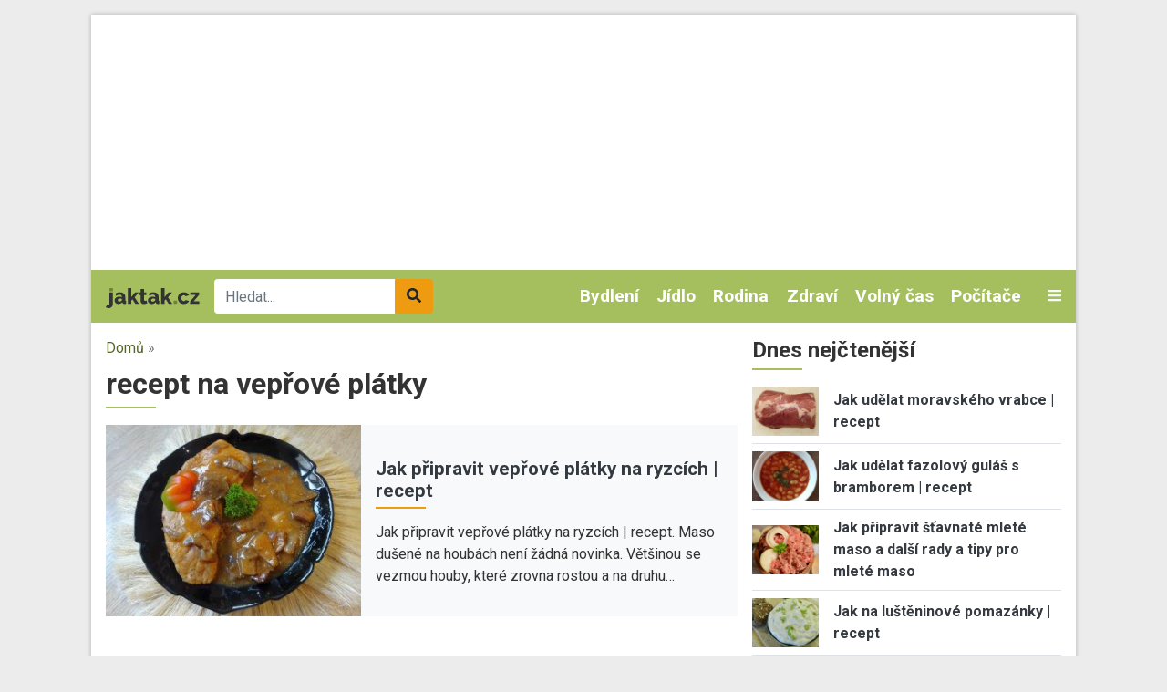

--- FILE ---
content_type: text/html; charset=UTF-8
request_url: https://www.jaktak.cz/tagy/recept-na-veprove-platky
body_size: 14538
content:
<!DOCTYPE html><html lang="cs" dir="ltr" prefix="og: https://ogp.me/ns#"><head><meta charset="utf-8" /><link rel="canonical" href="https://www.jaktak.cz/tagy/recept-na-veprove-platky" /><meta name="Generator" content="Drupal 9 (https://www.drupal.org)" /><meta name="MobileOptimized" content="width" /><meta name="HandheldFriendly" content="true" /><meta name="viewport" content="width=device-width, initial-scale=1.0" /><script src="https://www.google.com/recaptcha/api.js?hl=cs" async defer></script><link rel="icon" href="/core/misc/favicon.ico" type="image/vnd.microsoft.icon" /><link rel="alternate" type="application/rss+xml" title="recept na vepřové plátky" href="https://www.jaktak.cz/taxonomy/term/76958/all/feed" /><title>recept na vepřové plátky | jaktak.cz</title><link rel="stylesheet" media="all" href="/sites/default/files/css/css_Cr1qY76Bu4kGzPgADRtYSRTWZ0NvJ50DphSUFHo_ycI.css" /><link rel="stylesheet" media="all" href="/sites/default/files/css/css_ruTplsrj9K0jyeox_C-3kLGl8lNYTy2pPyLy8qwQi5A.css" /><link rel="stylesheet" media="all" href="//fonts.googleapis.com/css2?family=Roboto:ital,wght@0,400;0,700;1,400&amp;display=swap" /><link rel="stylesheet" media="all" href="/sites/default/files/css/css_kP88-0Y_jNUI2pCsRBf1TcSZn0sLaNxmHRlJyWZ2DPE.css" /><script src="/libraries/fontawesome/js/all.min.js?v=6.1.0" defer></script><script src="/libraries/fontawesome/js/v4-shims.min.js?v=6.1.0" defer></script><link rel="shortcut icon" href="/themes/custom/favicons/jaktak/favicon.ico" type="image/x-icon"><link rel="apple-touch-icon" sizes="180x180" href="/themes/custom/favicons/jaktak/apple-touch-icon.png"><link rel="icon" type="image/png" sizes="32x32" href="/themes/custom/favicons/jaktak/favicon-32x32.png"><link rel="icon" type="image/png" sizes="16x16" href="/themes/custom/favicons/jaktak/favicon-16x16.png"><link rel="manifest" href="/themes/custom/favicons/jaktak/site.webmanifest"><meta name="msapplication-TileColor" content="#a5bf5f"><meta name="theme-color" content="#ffffff"><script async src="https://pagead2.googlesyndication.com/pagead/js/adsbygoogle.js?client=ca-pub-8804729319494140" crossorigin="anonymous"></script><!-- Global site tag (gtag.js) - Google Ads: 975792979 --><script async src="https://www.googletagmanager.com/gtag/js?id=AW-975792979"></script><script>
window.dataLayer = window.dataLayer || [];
function gtag(){dataLayer.push(arguments);}
gtag('js', new Date());
gtag('config', 'AW-975792979');
</script><!-- Global site tag (gtag.js) - Google Analytics --><script async src="https://www.googletagmanager.com/gtag/js?id=G-Q13T7W0W4G"></script><script>
window.dataLayer = window.dataLayer || [];
function gtag(){dataLayer.push(arguments);}
gtag('js', new Date());
gtag('config', 'G-Q13T7W0W4G');
</script><!-- Google tag (gtag.js) --><script async src="https://www.googletagmanager.com/gtag/js?id=G-1HPGZC6NQ6"></script><script>
window.dataLayer = window.dataLayer || [];
function gtag(){dataLayer.push(arguments);}
gtag('js', new Date());
gtag('config', 'G-1HPGZC6NQ6');
</script></head><body class="domain-jaktak-cz path-taxonomy no-pr"><div id='adm-sticky'></div> <!-- Google Tag Manager (noscript) --> <noscript><iframe src="https://www.googletagmanager.com/ns.html?id=GTM-WBG4C6C"
height="0" width="0" style="display:none;visibility:hidden"></iframe></noscript> <!-- End Google Tag Manager (noscript) --> <a href="#main-content" class="d-none focusable"> Přejít k hlavnímu obsahu </a><div class="dialog-off-canvas-main-canvas" data-off-canvas-main-canvas><div id="page"><div class="container p-0 box-shadow container-main bg-white"><div class="text-center"><div class="block-content block-content--type-banner block-content--23 block-content--view-mode-full"><div class="block-content__content"><div id="adsense-leaderboard"></div></div></div></div> <header class="page-header"> <nav class="navbar navbar-expand-lg navbar-dark navbar-custom py-lg-0 position-relative"> <a href="/" class="navbar-brand"><img src="/themes/custom/images/logo.svg" alt="jaktak.cz" height="22"></a><div class="searchbox"><form class="mb-0" action="/hledat" method="get" id="views-exposed-form-search-page-1" accept-charset="UTF-8"><div class="m-0 input-group js-form-item form-item js-form-type-search-api-autocomplete form-item-search-api-fulltext js-form-item-search-api-fulltext"> <input data-drupal-selector="edit-search-api-fulltext" data-search-api-autocomplete-search="search" class="form-control border-0 form-autocomplete ui-autocomplete-input" placeholder="Hledat..." data-autocomplete-path="/search_api_autocomplete/search?display=page_1&amp;&amp;filter=search_api_fulltext" type="text" id="edit-search-api-fulltext" name="search_api_fulltext" autocomplete="off" required><div class="input-group-append"> <button class="btn btn-secondary" data-drupal-selector="edit-submit-search" type="submit" id="edit-submit-search"><i class="fas fa-search"></i></button></div></div></form></div><div class="collapse navbar-collapse" id="mainMenu"><ul class="navbar-nav ml-auto"><li class="nav-item dropdown"> <a href="/dum-byt-zahrada" class="nav-link">Bydlení </a><div class="dropdown-menu p-0 m-0 border-0 rounded-0 bg-dark"> <a class="dropdown-item py-0 px-2 text-light" href="/dum-byt-zahrada/design-dekorace"> Design a Dekorace </a><a class="dropdown-item py-0 px-2 text-light" href="/dum-byt-zahrada/zelene-bydleni"> Zelené bydlení </a><a class="dropdown-item py-0 px-2 text-light" href="/dum-byt-zahrada/zahrada-rostliny"> Zahrada a Rostliny </a><a class="dropdown-item py-0 px-2 text-light" href="/dum-byt-zahrada/udrzba-opravy"> Údržba a Opravy </a><a class="dropdown-item py-0 px-2 text-light" href="/dum-byt-zahrada/stavba-rekonstrukce"> Stavba a Rekonstrukce </a><a class="dropdown-item py-0 px-2 text-light" href="/dum-byt-zahrada/ostatni-dum-byt-zahrada"> Ostatní - Dům, Byt a Zahrada </a><a class="dropdown-item py-0 px-2 text-light" href="/dum-byt-zahrada/nakup-prodej-pronajem"> Nákup, Prodej a Pronájem </a><a class="dropdown-item py-0 px-2 text-light" href="/dum-byt-zahrada/nabytek-zarizeni"> Nábytek a Zařízení </a><a class="dropdown-item py-0 px-2 text-light" href="/dum-byt-zahrada/domacnost"> Domácnost </a></div></li><li class="nav-item dropdown"> <a href="/jidlo-napoje" class="nav-link">Jídlo </a><div class="dropdown-menu p-0 m-0 border-0 rounded-0 bg-dark"> <a class="dropdown-item py-0 px-2 text-light" href="/jidlo-napoje/bezmasa-jidla"> Bezmasá jídla </a><a class="dropdown-item py-0 px-2 text-light" href="/jidlo-napoje/ryby-plody-more"> Ryby a plody moře </a><a class="dropdown-item py-0 px-2 text-light" href="/jidlo-napoje/regionalni-kuchyne"> Regionální kuchyně </a><a class="dropdown-item py-0 px-2 text-light" href="/jidlo-napoje/ovoce-zelenina-houby"> Ovoce, Zelenina a Houby </a><a class="dropdown-item py-0 px-2 text-light" href="/jidlo-napoje/masa"> Masa </a><a class="dropdown-item py-0 px-2 text-light" href="/jidlo-napoje/omacky-zalivky"> Omáčky a Zálivky </a><a class="dropdown-item py-0 px-2 text-light" href="/jidlo-napoje/zdrava-vyziva"> Zdravá výživa </a><a class="dropdown-item py-0 px-2 text-light" href="/jidlo-napoje/vareni-peceni"> Vaření a Pečení </a><a class="dropdown-item py-0 px-2 text-light" href="/jidlo-napoje/svetova-kuchyne"> Světová kuchyně </a><a class="dropdown-item py-0 px-2 text-light" href="/jidlo-napoje/predkrmy-polevky-salaty"> Předkrmy, Polévky a Saláty </a><a class="dropdown-item py-0 px-2 text-light" href="/jidlo-napoje/ostatni-jidlo-napoje"> Ostatní - Jídlo a Nápoje </a><a class="dropdown-item py-0 px-2 text-light" href="/jidlo-napoje/napoje-koktejly"> Nápoje a Koktejly </a><a class="dropdown-item py-0 px-2 text-light" href="/jidlo-napoje/dezerty-moucniky"> Dezerty a Moučníky </a></div></li><li class="nav-item dropdown"> <a href="/rodina-vztahy" class="nav-link">Rodina </a><div class="dropdown-menu p-0 m-0 border-0 rounded-0 bg-dark"> <a class="dropdown-item py-0 px-2 text-light" href="/rodina-vztahy/svatba"> Svatba </a><a class="dropdown-item py-0 px-2 text-light" href="/rodina-vztahy/rodicovstvi"> Rodičovství </a><a class="dropdown-item py-0 px-2 text-light" href="/rodina-vztahy/rozvod"> Rozvod </a><a class="dropdown-item py-0 px-2 text-light" href="/rodina-vztahy/rodina"> Rodina </a><a class="dropdown-item py-0 px-2 text-light" href="/rodina-vztahy/randeni"> Randění </a><a class="dropdown-item py-0 px-2 text-light" href="/rodina-vztahy/pratelstvi"> Přátelství </a><a class="dropdown-item py-0 px-2 text-light" href="/rodina-vztahy/ostatni-rodina-vztahy"> Ostatní - Rodina a Vztahy </a><a class="dropdown-item py-0 px-2 text-light" href="/rodina-vztahy/manzelstvi"> Manželství </a></div></li><li class="nav-item dropdown"> <a href="/zdravi-krasa" class="nav-link">Zdraví </a><div class="dropdown-menu p-0 m-0 border-0 rounded-0 bg-dark"> <a class="dropdown-item py-0 px-2 text-light" href="/zdravi-krasa/nemoci-lecba"> Nemoci a Léčba </a><a class="dropdown-item py-0 px-2 text-light" href="/zdravi-krasa/alternativni-medicina"> Alternativní medicína </a><a class="dropdown-item py-0 px-2 text-light" href="/zdravi-krasa/pece-o-zdravi-wellness"> Péče o zdraví a Wellness </a><a class="dropdown-item py-0 px-2 text-light" href="/zdravi-krasa/vyziva-dieta"> Výživa a Dieta </a><a class="dropdown-item py-0 px-2 text-light" href="/zdravi-krasa/ostatni-zdravi-krasa"> Ostatní - Zdraví a Krása </a><a class="dropdown-item py-0 px-2 text-light" href="/zdravi-krasa/moda"> Móda </a><a class="dropdown-item py-0 px-2 text-light" href="/zdravi-krasa/osobni-pece"> Osobní péče </a><a class="dropdown-item py-0 px-2 text-light" href="/zdravi-krasa/krasa"> Krása </a></div></li><li class="nav-item dropdown"> <a href="/volny-cas-zaliby-hry" class="nav-link">Volný čas </a><div class="dropdown-menu p-0 m-0 border-0 rounded-0 bg-dark"> <a class="dropdown-item py-0 px-2 text-light" href="/volny-cas-zaliby-hry/zaliby"> Záliby </a><a class="dropdown-item py-0 px-2 text-light" href="/volny-cas-zaliby-hry/veda-priroda"> Věda a Příroda </a><a class="dropdown-item py-0 px-2 text-light" href="/volny-cas-zaliby-hry/video-pocitacove-internetove-hry"> Video, Počítačové a Internetové hry </a><a class="dropdown-item py-0 px-2 text-light" href="/volny-cas-zaliby-hry/stolni-hry-karty"> Stolní hry a Karty </a><a class="dropdown-item py-0 px-2 text-light" href="/volny-cas-zaliby-hry/spolecenske-hry"> Společenské hry </a><a class="dropdown-item py-0 px-2 text-light" href="/volny-cas-zaliby-hry/sberatelstvi"> Sběratelství </a><a class="dropdown-item py-0 px-2 text-light" href="/volny-cas-zaliby-hry/ostatni-volny-cas-zaliby-hry"> Ostatní - Volný čas, Záliby a Hry </a><a class="dropdown-item py-0 px-2 text-light" href="/volny-cas-zaliby-hry/remesla"> Řemesla </a><a class="dropdown-item py-0 px-2 text-light" href="/volny-cas-zaliby-hry/hracky"> Hračky </a></div></li><li class="nav-item dropdown"> <a href="/pocitace-internet" class="nav-link">Počítače </a><div class="dropdown-menu p-0 m-0 border-0 rounded-0 bg-dark"> <a class="dropdown-item py-0 px-2 text-light" href="/pocitace-internet/web-design-vyvoj-www"> Web design a Vývoj WWW </a><a class="dropdown-item py-0 px-2 text-light" href="/pocitace-internet/reseni-problemu-na-pocitaci"> Řešení problémů na počítači </a><a class="dropdown-item py-0 px-2 text-light" href="/pocitace-internet/programovani"> Programování </a><a class="dropdown-item py-0 px-2 text-light" href="/pocitace-internet/ostatni-pocitace-internet"> Ostatní - Počítače a Internet </a><a class="dropdown-item py-0 px-2 text-light" href="/pocitace-internet/operacni-systemy"> Operační systémy </a><a class="dropdown-item py-0 px-2 text-light" href="/pocitace-internet/hardware"> Hardware </a><a class="dropdown-item py-0 px-2 text-light" href="/pocitace-internet/software"> Software </a><a class="dropdown-item py-0 px-2 text-light" href="/pocitace-internet/email"> Email </a><a class="dropdown-item py-0 px-2 text-light" href="/pocitace-internet/brouzdani-internetem"> Brouzdání Internetem </a><a class="dropdown-item py-0 px-2 text-light" href="/pocitace-internet/bezpecnost-na-internetu"> Bezpečnost na Internetu </a></div></li></ul></div> <a class="text-light toggle" data-toggle="collapse" href="#categories" role="button" aria-expanded="false" aria-controls="categories"> <i class="fas fa-bars"></i> </a><div id="categories" class="collapse p-3 position-absolute w-100 box-shadow"><div class="row"><div class="col-lg-2"><div class="mb-2"> <strong><a href="/automoto">Automoto </a></strong><div class=""><div class="views-row"><a href="/automoto/vybaveni-doplnky"> Vybavení a Doplňky </a></div><div class="views-row"><a href="/automoto/rizeni-bezpecnost"> Řízení a Bezpečnost </a></div><div class="views-row"><a href="/automoto/provoz-opravy-udrzba"> Provoz, Opravy a Údržba </a></div><div class="views-row"><a href="/automoto/ostatni-automoto"> Ostatní - Automoto </a></div><div class="views-row"><a href="/automoto/nakup-prodej"> Nákup a Prodej </a></div><div class="views-row"><a href="/automoto/financovani-pojisteni"> Financování a Pojištění </a></div></div></div><div class="mb-2"> <strong><a href="/dum-byt-zahrada">Bydlení </a></strong><div class=""><div class="views-row"><a href="/dum-byt-zahrada/design-dekorace"> Design a Dekorace </a></div><div class="views-row"><a href="/dum-byt-zahrada/zelene-bydleni"> Zelené bydlení </a></div><div class="views-row"><a href="/dum-byt-zahrada/zahrada-rostliny"> Zahrada a Rostliny </a></div><div class="views-row"><a href="/dum-byt-zahrada/udrzba-opravy"> Údržba a Opravy </a></div><div class="views-row"><a href="/dum-byt-zahrada/stavba-rekonstrukce"> Stavba a Rekonstrukce </a></div><div class="views-row"><a href="/dum-byt-zahrada/ostatni-dum-byt-zahrada"> Ostatní - Dům, Byt a Zahrada </a></div><div class="views-row"><a href="/dum-byt-zahrada/nakup-prodej-pronajem"> Nákup, Prodej a Pronájem </a></div><div class="views-row"><a href="/dum-byt-zahrada/nabytek-zarizeni"> Nábytek a Zařízení </a></div><div class="views-row"><a href="/dum-byt-zahrada/domacnost"> Domácnost </a></div></div></div><div class="mb-2"> <strong><a href="/cestovani">Cestování </a></strong><div class=""><div class="views-row"><a href="/cestovani/destinace"> Destinace </a></div><div class="views-row"><a href="/cestovani/rady-tipy"> Rady a Tipy </a></div><div class="views-row"><a href="/cestovani/ostatni-cestovani"> Ostatní - Cestování </a></div><div class="views-row"><a href="/cestovani/doprava"> Doprava </a></div></div></div></div><div class="col-lg-2"><div class="mb-2"> <strong><a href="/domaci-jina-zvirata">Domácí a jiná zvířata </a></strong><div class=""><div class="views-row"><a href="/domaci-jina-zvirata/ryby-rybicky"> Ryby a Rybičky </a></div><div class="views-row"><a href="/domaci-jina-zvirata/ptaci-papousci"> Ptáci a Papoušci </a></div><div class="views-row"><a href="/domaci-jina-zvirata/psi"> Psi </a></div><div class="views-row"><a href="/domaci-jina-zvirata/plazi-hlodavci"> Plazi a Hlodavci </a></div><div class="views-row"><a href="/domaci-jina-zvirata/ostatni-zvirata"> Ostatní - Zvířata </a></div><div class="views-row"><a href="/domaci-jina-zvirata/kone"> Koně </a></div><div class="views-row"><a href="/domaci-jina-zvirata/kocky"> Kočky </a></div></div></div><div class="mb-2"> <strong><a href="/elektronika">Elektronika </a></strong><div class=""><div class="views-row"><a href="/elektronika/mobilni-telefony-gps"> Mobilní telefony a GPS </a></div><div class="views-row"><a href="/elektronika/digitalni-fotoaparaty"> Digitální fotoaparáty </a></div><div class="views-row"><a href="/elektronika/bila-technika"> Bílá technika </a></div><div class="views-row"><a href="/elektronika/audio-video"> Audio a Video </a></div><div class="views-row"><a href="/elektronika/ostatni-elektronika"> Ostatní - Elektronika </a></div></div></div><div class="mb-2"> <strong><a href="/jidlo-napoje">Jídlo </a></strong><div class=""><div class="views-row"><a href="/jidlo-napoje/bezmasa-jidla"> Bezmasá jídla </a></div><div class="views-row"><a href="/jidlo-napoje/ryby-plody-more"> Ryby a plody moře </a></div><div class="views-row"><a href="/jidlo-napoje/regionalni-kuchyne"> Regionální kuchyně </a></div><div class="views-row"><a href="/jidlo-napoje/ovoce-zelenina-houby"> Ovoce, Zelenina a Houby </a></div><div class="views-row"><a href="/jidlo-napoje/masa"> Masa </a></div><div class="views-row"><a href="/jidlo-napoje/omacky-zalivky"> Omáčky a Zálivky </a></div><div class="views-row"><a href="/jidlo-napoje/zdrava-vyziva"> Zdravá výživa </a></div><div class="views-row"><a href="/jidlo-napoje/vareni-peceni"> Vaření a Pečení </a></div><div class="views-row"><a href="/jidlo-napoje/svetova-kuchyne"> Světová kuchyně </a></div><div class="views-row"><a href="/jidlo-napoje/predkrmy-polevky-salaty"> Předkrmy, Polévky a Saláty </a></div><div class="views-row"><a href="/jidlo-napoje/ostatni-jidlo-napoje"> Ostatní - Jídlo a Nápoje </a></div><div class="views-row"><a href="/jidlo-napoje/napoje-koktejly"> Nápoje a Koktejly </a></div><div class="views-row"><a href="/jidlo-napoje/dezerty-moucniky"> Dezerty a Moučníky </a></div></div></div></div><div class="col-lg-2"><div class="mb-2"> <strong><a href="/kultura-spolecnost">Kultura a Společnost </a></strong><div class=""><div class="views-row"><a href="/kultura-spolecnost/politika"> Politika </a></div><div class="views-row"><a href="/kultura-spolecnost/charita"> Charita </a></div><div class="views-row"><a href="/kultura-spolecnost/etika"> Etika </a></div><div class="views-row"><a href="/kultura-spolecnost/religie"> Religie </a></div><div class="views-row"><a href="/kultura-spolecnost/kultura"> Kultura </a></div><div class="views-row"><a href="/kultura-spolecnost/ostatni-kultura-spolecnost"> Ostatní - Kultura a Společnost </a></div></div></div><div class="mb-2"> <strong><a href="/osobni-finance">Osobní finance </a></strong><div class=""><div class="views-row"><a href="/osobni-finance/penize"> Peníze </a></div><div class="views-row"><a href="/osobni-finance/ostatni-osobni-finance"> Ostatní - Osobní finance </a></div><div class="views-row"><a href="/osobni-finance/pojisteni"> Pojištění </a></div><div class="views-row"><a href="/osobni-finance/dane"> Daně </a></div><div class="views-row"><a href="/osobni-finance/reality"> Reality </a></div><div class="views-row"><a href="/osobni-finance/investovani"> Investování </a></div></div></div><div class="mb-2"> <strong><a href="/podnikani">Podnikání </a></strong><div class=""><div class="views-row"><a href="/podnikani/provoz-spolecnosti"> Provoz společnosti </a></div><div class="views-row"><a href="/podnikani/podnikatelske-pravo"> Podnikatelské právo </a></div><div class="views-row"><a href="/podnikani/ostatni-podnikani"> Ostatní - Podnikání </a></div><div class="views-row"><a href="/podnikani/marketing-reklama-prodej"> Marketing, Reklama a Prodej </a></div><div class="views-row"><a href="/podnikani/lidske-zdroje"> Lidské zdroje </a></div><div class="views-row"><a href="/podnikani/financovani-podnikani"> Financování podnikání </a></div><div class="views-row"><a href="/podnikani/dane"> Daně </a></div><div class="views-row"><a href="/podnikani/urady"> Úřady </a></div><div class="views-row"><a href="/podnikani/zacatek-podnikani"> Začátek podnikání </a></div></div></div></div><div class="col-lg-2"><div class="mb-2"> <strong><a href="/prace-kariera">Práce a Kariéra </a></strong><div class=""><div class="views-row"><a href="/prace-kariera/hledani-prace"> Hledání práce </a></div><div class="views-row"><a href="/prace-kariera/uspech-v-praci"> Úspěch v práci </a></div><div class="views-row"><a href="/prace-kariera/povolani"> Povolání </a></div><div class="views-row"><a href="/prace-kariera/ostatni-prace-kariera"> Ostatní - Práce a Kariéra </a></div></div></div><div class="mb-2"> <strong><a href="/pravo">Právo </a></strong><div class=""><div class="views-row"><a href="/pravo/spotrebitelske-pravo"> Spotřebitelské právo </a></div><div class="views-row"><a href="/pravo/silnicni-pravo"> Silniční právo </a></div><div class="views-row"><a href="/pravo/rodinne-pravo"> Rodinné právo </a></div><div class="views-row"><a href="/pravo/pravo-dusevniho-vlastnictvi"> Právo duševního vlastnictví </a></div><div class="views-row"><a href="/pravo/pracovni-pravo"> Pracovní právo </a></div><div class="views-row"><a href="/pravo/ostatni-pravo"> Ostatní - Právo </a></div><div class="views-row"><a href="/pravo/obchodni-pravo"> Obchodní právo </a></div><div class="views-row"><a href="/pravo/trestni-pravo"> Trestní právo </a></div></div></div><div class="mb-2"> <strong><a href="/rodina-vztahy">Rodina </a></strong><div class=""><div class="views-row"><a href="/rodina-vztahy/svatba"> Svatba </a></div><div class="views-row"><a href="/rodina-vztahy/rodicovstvi"> Rodičovství </a></div><div class="views-row"><a href="/rodina-vztahy/rozvod"> Rozvod </a></div><div class="views-row"><a href="/rodina-vztahy/rodina"> Rodina </a></div><div class="views-row"><a href="/rodina-vztahy/randeni"> Randění </a></div><div class="views-row"><a href="/rodina-vztahy/pratelstvi"> Přátelství </a></div><div class="views-row"><a href="/rodina-vztahy/ostatni-rodina-vztahy"> Ostatní - Rodina a Vztahy </a></div><div class="views-row"><a href="/rodina-vztahy/manzelstvi"> Manželství </a></div></div></div></div><div class="col-lg-2"><div class="mb-2"> <strong><a href="/ruzne">Různé</a></strong></div><div class="mb-2"> <strong><a href="/sport-fitness">Sport a Fitness </a></strong><div class=""><div class="views-row"><a href="/sport-fitness/divacke-sporty"> Divácké sporty </a></div><div class="views-row"><a href="/sport-fitness/extremni-freestyle-sporty"> Extremní a Freestyle sporty </a></div><div class="views-row"><a href="/sport-fitness/bojova-umeni"> Bojová uměni </a></div><div class="views-row"><a href="/sport-fitness/rekreacni-sporty"> Rekreační sporty </a></div><div class="views-row"><a href="/sport-fitness/sporty"> Sporty </a></div><div class="views-row"><a href="/sport-fitness/fitness"> Fitness </a></div><div class="views-row"><a href="/sport-fitness/ostatni-sport-fitness"> Ostatní - Sport a Fitness </a></div></div></div><div class="mb-2"> <strong><a href="/svatky-oslavy">Svátky a Oslavy </a></strong><div class=""><div class="views-row"><a href="/svatky-oslavy/vanoce"> Vánoce </a></div><div class="views-row"><a href="/svatky-oslavy/valentyn"> Valentýn </a></div><div class="views-row"><a href="/svatky-oslavy/svatky-jmeniny"> Svátky (Jmeniny) </a></div><div class="views-row"><a href="/svatky-oslavy/ostatni-svatky-oslavy"> Ostatní - Svátky a Oslavy </a></div><div class="views-row"><a href="/svatky-oslavy/narozeniny"> Narozeniny </a></div><div class="views-row"><a href="/svatky-oslavy/novy-rok"> Nový rok </a></div><div class="views-row"><a href="/svatky-oslavy/dusicky"> Dušičky </a></div><div class="views-row"><a href="/svatky-oslavy/velikonoce"> Velikonoce </a></div></div></div></div><div class="col-lg-2"><div class="mb-2"> <strong><a href="/umeni">Umění </a></strong><div class=""><div class="views-row"><a href="/umeni/divadlo-opera-balet"> Divadlo, Opera a Balet </a></div><div class="views-row"><a href="/umeni/filmy-tv"> Filmy a TV </a></div><div class="views-row"><a href="/umeni/hudba"> Hudba </a></div><div class="views-row"><a href="/umeni/psani-knihy-literatura"> Psaní, Knihy a Literatura </a></div><div class="views-row"><a href="/umeni/vytvarne-umeni"> Výtvarné umění </a></div><div class="views-row"><a href="/umeni/tanec"> Tanec </a></div><div class="views-row"><a href="/umeni/ostatni-umeni"> Ostatní - Umění </a></div></div></div><div class="mb-2"> <strong><a href="/vzdelani-osobni-rozvoj">Vzdělání a Osobní rozvoj </a></strong><div class=""><div class="views-row"><a href="/vzdelani-osobni-rozvoj/osobni-rozvoj"> Osobní rozvoj </a></div><div class="views-row"><a href="/vzdelani-osobni-rozvoj/vzdelavani"> Vzdělávání </a></div><div class="views-row"><a href="/vzdelani-osobni-rozvoj/studium-v-zahranici"> Studium v zahraničí </a></div><div class="views-row"><a href="/vzdelani-osobni-rozvoj/studentsky-zivot"> Studentský život </a></div><div class="views-row"><a href="/vzdelani-osobni-rozvoj/ostatni-vzdelani-osobni-rozvoj"> Ostatní - Vzdělání a Osobní rozvoj </a></div></div></div><div class="mb-2"> <strong><a href="/zabava">Zábava</a></strong></div></div></div></div> </nav> </header> <main class="px-3 pt-3"><div class="row position-relative"><div class="col-md-8"> <section class="ad-track-1-scale"><div class="breadcrumbs pb-2 text-muted"> <a href="/">Domů</a> »</div> <article id="content"><div id="block-custom-page-title"><h1>recept na vepřové plátky</h1></div><div data-drupal-messages-fallback class="hidden"></div><div id="block-mainpagecontent"><div class="js-view-dom-id-9b8cda34c6af1c425d5d8d9fa17694db8b9c1ea9289f4a9ab5c5cdd269022a2d"> <header><div><div class="js-view-dom-id-42621d9b140a2ddf360c6455a3687cee8632fa947d628c4e774266f6d088199a"><div class="articles-slideshow pb-4 mb-3"><div class="views-row"> <article class="teaser teaser-article"><div class="bg-light"><div class="row align-items-center"><div class="col-6 col-md-5"><div class="image"> <a href="https://www.jaktak.cz/jak-pripravit-veprove-platky-na-ryzcich-recept.html" hreflang="cs"><img loading="lazy" src="/sites/default/files/styles/rectangle_m/public/DSC01204.JPG?itok=VtgBB0x7" width="320" height="240" alt="Jak připravit vepřové plátky na ryzcích | recept" title="Jak připravit vepřové plátky na ryzcích | recept" class="img-fluid" /></a></div></div><div class="col-6 col-md-7 pr-3"><div class="category mb-1"></div> <strong class="title h3 active mb-1"><a href="https://www.jaktak.cz/jak-pripravit-veprove-platky-na-ryzcich-recept.html" hreflang="cs">Jak připravit vepřové plátky na ryzcích | recept</a></strong><div class="perex d-none d-md-block"> Jak připravit vepřové plátky na ryzcích | recept. Maso dušené na houbách není žádná novinka. Většinou se vezmou houby, které zrovna rostou a na druhu…</div></div></div></div></article></div><div class="views-row"> <article class="teaser teaser-article"><div class="bg-light"><div class="row align-items-center"><div class="col-6 col-md-5"><div class="image"> <a href="https://www.jaktak.cz/jak-pripravit-veprove-platky-s-cuketou-jarni-cibulkou-hrubozrnnou-horcici-recept.html" hreflang="cs"><img loading="lazy" src="/sites/default/files/styles/rectangle_m/public/fry-3924463_960_720.jpg?itok=H79JDd9j" width="320" height="240" alt="Jak připravit vepřové plátky s cuketou, jarní cibulkou a hrubozrnnou hořčicí | recept" title="Jak připravit vepřové plátky s cuketou, jarní cibulkou a hrubozrnnou hořčicí | recept" class="img-fluid" /></a></div></div><div class="col-6 col-md-7 pr-3"><div class="category mb-1"></div> <strong class="title h3 active mb-1"><a href="https://www.jaktak.cz/jak-pripravit-veprove-platky-s-cuketou-jarni-cibulkou-hrubozrnnou-horcici-recept.html" hreflang="cs">Jak připravit vepřové plátky s cuketou, jarní cibulkou a hrubozrnnou hořčicí | recept</a></strong><div class="perex d-none d-md-block"> Vepřové plátky s cuketou, jarní cibulkou a hrubozrnnou hořčicí | recept. Pečení vepřového masa je klasika, která se nikdy neomrzí. Pokud ale nelpíte p…</div></div></div></div></article></div></div></div></div> </header><div class="ad mb-3"><div class="block-content block-content--type-banner block-content--21 block-content--view-mode-full"><div class="block-content__content"><div id="adsense-jaktak-cz-term-leaderboard-top"></div></div></div></div><div><h2>Nejnovější články v kategorii</h2><div class="views-row"> <article class="teaser teaser-article mb-3 pb-3 border-bottom"><div class="row align-items-center"><div class="col-6 col-md-5"><div class="image mb-2"> <a href="https://www.jaktak.cz/jak-pripravit-veprove-platky-na-ryzcich-recept.html" hreflang="cs"><img loading="lazy" src="/sites/default/files/styles/rectangle_m/public/DSC01204.JPG?itok=VtgBB0x7" width="320" height="240" alt="Jak připravit vepřové plátky na ryzcích | recept" title="Jak připravit vepřové plátky na ryzcích | recept" class="img-fluid" /></a></div></div><div class="col-6 col-md-7"><div class="category mb-1"></div><div class="title h3 active mb-1"> <strong><a href="https://www.jaktak.cz/jak-pripravit-veprove-platky-na-ryzcich-recept.html" hreflang="cs">Jak připravit vepřové plátky na ryzcích | recept</a></strong></div><div class="perex d-none d-md-block"> Jak připravit vepřové plátky na ryzcích | recept. Maso dušené na houbách není žádná novinka. Většinou se vezmou houby, které zrovna rostou a na druhu…</div></div></div></article></div><div class="views-row"> <article class="teaser teaser-article mb-3 pb-3 border-bottom"><div class="row align-items-center"><div class="col-6 col-md-5"><div class="image mb-2"> <a href="https://www.jaktak.cz/jak-pripravit-veprove-platky-s-cuketou-jarni-cibulkou-hrubozrnnou-horcici-recept.html" hreflang="cs"><img loading="lazy" src="/sites/default/files/styles/rectangle_m/public/fry-3924463_960_720.jpg?itok=H79JDd9j" width="320" height="240" alt="Jak připravit vepřové plátky s cuketou, jarní cibulkou a hrubozrnnou hořčicí | recept" title="Jak připravit vepřové plátky s cuketou, jarní cibulkou a hrubozrnnou hořčicí | recept" class="img-fluid" /></a></div></div><div class="col-6 col-md-7"><div class="category mb-1"></div><div class="title h3 active mb-1"> <strong><a href="https://www.jaktak.cz/jak-pripravit-veprove-platky-s-cuketou-jarni-cibulkou-hrubozrnnou-horcici-recept.html" hreflang="cs">Jak připravit vepřové plátky s cuketou, jarní cibulkou a hrubozrnnou hořčicí | recept</a></strong></div><div class="perex d-none d-md-block"> Vepřové plátky s cuketou, jarní cibulkou a hrubozrnnou hořčicí | recept. Pečení vepřového masa je klasika, která se nikdy neomrzí. Pokud ale nelpíte p…</div></div></div></article></div><div class="ad mb-3 mb-lg-4 pb-3 border-bottom"><div class="block-content block-content--type-banner block-content--25 block-content--view-mode-full"><div class="block-content__content"><div id="adsense-all-term-in-feed"></div></div></div></div></div> <a href="https://www.jaktak.cz/taxonomy/term/76958/all/feed" class="feed-icon"> Subscribe to recept na vepřové plátky</a></div></div> </article><div class="mailchimp mt-3 mb-3"><div class="row align-items-center"><div class="col-md-8 mb-4 mb-lg-0"><div class="bg-primary p-3 beak position-relative mr-3"><div class="mb-2 h4"><strong>Teď už vám neuteče žádný recept nebo návod.</strong></div><p>Všechny nové recepty, sezónní rady, tipy a návody najdete v pravidelném JakTak zpravodaji ve své e-mailové schránce. ZDARMA.</p><div id="block-webform-2"><form class="webform-submission-form webform-submission-add-form webform-submission-ecomail-form webform-submission-ecomail-add-form webform-submission-ecomail-taxonomy_term-76958-form webform-submission-ecomail-taxonomy_term-76958-add-form webform-submission-ecomail-taxonomy-term-76958-add-form js-webform-details-toggle webform-details-toggle" data-drupal-selector="webform-submission-ecomail-taxonomy-term-76958-add-form" action="/tagy/recept-na-veprove-platky" method="post" id="webform-submission-ecomail-taxonomy-term-76958-add-form" accept-charset="UTF-8"><div class="js-form-item form-item js-form-type-email form-item-email js-form-item-email"> <label for="edit-email--4" class="js-form-required form-required">Vaše e-mailová adresa</label> <input data-drupal-selector="edit-email" type="email" id="edit-email--4" name="email" value="" size="60" maxlength="254" class="form-email required" required="required" aria-required="true" /></div><div data-drupal-selector="edit-captcha" class="captcha"><input data-drupal-selector="edit-captcha-sid" type="hidden" name="captcha_sid" value="673765101" /><input data-drupal-selector="edit-captcha-token" type="hidden" name="captcha_token" value="-IG4fYHjPz9ZkxuN8mJeBorTCU1XGGEbltMQbH2hisU" /><input data-drupal-selector="edit-captcha-response" type="hidden" name="captcha_response" value="Google no captcha" /><div class="g-recaptcha" data-sitekey="6LfomA0UAAAAAJvZaZMA04y2HLwgO66um5S9OiSj" data-theme="light" data-type="image"></div><input data-drupal-selector="edit-captcha-cacheable" type="hidden" name="captcha_cacheable" value="1" /></div><input class="webform-button--submit button button--primary js-form-submit form-submit" data-drupal-selector="edit-actions-submit-4" type="submit" id="edit-actions-submit--4" name="op" value="Odeslat" /><input autocomplete="off" data-drupal-selector="form-hz6e0-gvoh1yet3mxquym7hgzkt1y7ys5ayv2jlthbc" type="hidden" name="form_build_id" value="form-Hz6e0-gvOh1yET3MxquYM7HGZkT1y7YS5AyV2jlthBc" /><input data-drupal-selector="edit-webform-submission-ecomail-taxonomy-term-76958-add-form" type="hidden" name="form_id" value="webform_submission_ecomail_taxonomy_term_76958_add_form" /></form></div></div></div><div class="col-md-4 text-center"><div class="d-inline-block d-lg-block ml-lg-auto mr-lg-auto mb-3 mr-3"><div class="d-flex align-items-center ml-auto mr-auto"><div class="icon text-primary mr-2"> <i class="fab fa-facebook fa-2x"></i></div><div class="title"> <a href="https://www.facebook.com/jaktak/" target="_blank">Facebook</a></div></div></div><div class="d-inline-block d-lg-block ml-lg-auto mr-lg-auto"><div class="d-flex align-items-center ml-auto mr-auto"><div class="icon text-primary mr-2"> <i class="fab fa-instagram fa-2x"></i></div><div class="title"> <a href="https://www.instagram.com/jaktakcz/" target="_blank">Instagram</a></div></div></div></div></div></div> </section></div><div class="col-md-4 order-lg-2 sidebar"> <aside class="ad-track-1-wrapper"><div class="ad-track-1-before"><div class="views-element-container" id="block-views-block-articles-block-7"><h2>Dnes nejčtenější</h2><div class="js-view-dom-id-4b4017c6177d6801790abc6e0c065ea63704a2b68ad79160c4c90c6a04377b65"><div class="views-row"> <article class="teaser teaser-article mb-2 pb-2 border-bottom"><div class="row align-items-center"><div class="col-3"><div class="image"> <a href="https://www.jaktak.cz/jak-udelat-moravskeho-vrabce-recept.html" hreflang="cs"><img loading="lazy" src="/sites/default/files/styles/rectangle_m/public/fry-5991_960_720.jpg?itok=rg0eEFD7" width="320" height="240" alt="Jak udělat moravského vrabce | recept" title="Jak udělat moravského vrabce | recept" class="img-fluid" /></a></div></div><div class="col-9"> <strong class="title"><a href="https://www.jaktak.cz/jak-udelat-moravskeho-vrabce-recept.html" hreflang="cs">Jak udělat moravského vrabce | recept</a></strong></div></div></article></div><div class="views-row"> <article class="teaser teaser-article mb-2 pb-2 border-bottom"><div class="row align-items-center"><div class="col-3"><div class="image"> <a href="https://www.jaktak.cz/jak-udelat-fazolovy-gulas-s-bramborem-recept.html" hreflang="cs"><img loading="lazy" src="/sites/default/files/styles/rectangle_m/public/breakfast-2894729_960_720_0.jpg?itok=9eIxHzvz" width="320" height="240" alt="Jak udělat fazolový guláš s bramborem | recept" title="Jak udělat fazolový guláš s bramborem | recept" class="img-fluid" /></a></div></div><div class="col-9"> <strong class="title"><a href="https://www.jaktak.cz/jak-udelat-fazolovy-gulas-s-bramborem-recept.html" hreflang="cs">Jak udělat fazolový guláš s bramborem | recept</a></strong></div></div></article></div><div class="views-row"> <article class="teaser teaser-article mb-2 pb-2 border-bottom"><div class="row align-items-center"><div class="col-3"><div class="image"> <a href="https://www.jaktak.cz/jak-pripravit-stavnate-mlete-maso-dalsi-rady-tipy-pro-mlete-maso.html" hreflang="cs"><img loading="lazy" src="/sites/default/files/styles/rectangle_m/public/images/articles/4820/minced-meat-2309863_640.jpg?itok=He6WkhVx" width="320" height="240" alt="Jak připravit šťavnaté mleté maso a další rady a tipy pro mleté maso" title="Jak připravit šťavnaté mleté maso a další rady a tipy pro mleté maso" class="img-fluid" /></a></div></div><div class="col-9"> <strong class="title"><a href="https://www.jaktak.cz/jak-pripravit-stavnate-mlete-maso-dalsi-rady-tipy-pro-mlete-maso.html" hreflang="cs">Jak připravit šťavnaté mleté maso a další rady a tipy pro mleté maso</a></strong></div></div></article></div><div class="views-row"> <article class="teaser teaser-article mb-2 pb-2 border-bottom"><div class="row align-items-center"><div class="col-3"><div class="image"> <a href="https://www.jaktak.cz/jak-na-lusteninove-pomazanky-recept.html" hreflang="cs"><img loading="lazy" src="/sites/default/files/styles/rectangle_m/public/images/articles/9469/jak_na_lusteninove_pomazanky.jpg?itok=koVcAdRl" width="320" height="240" alt="Jak na luštěninové pomazánky | recept" title="Jak na luštěninové pomazánky | recept" class="img-fluid" /></a></div></div><div class="col-9"> <strong class="title"><a href="https://www.jaktak.cz/jak-na-lusteninove-pomazanky-recept.html" hreflang="cs">Jak na luštěninové pomazánky | recept</a></strong></div></div></article></div><div class="views-row"> <article class="teaser teaser-article mb-2 pb-2 border-bottom"><div class="row align-items-center"><div class="col-3"><div class="image"> <a href="https://www.jaktak.cz/jak-uvarit-golubce-s-rajskou-omackou-recept.html" hreflang="cs"><img loading="lazy" src="/sites/default/files/styles/rectangle_m/public/images/articles/8989/dsc09694.jpg?itok=KrYauqoc" width="320" height="240" alt="Jak uvařit golubce s rajskou omáčkou | recept" title="Jak uvařit golubce s rajskou omáčkou | recept" class="img-fluid" /></a></div></div><div class="col-9"> <strong class="title"><a href="https://www.jaktak.cz/jak-uvarit-golubce-s-rajskou-omackou-recept.html" hreflang="cs">Jak uvařit golubce s rajskou omáčkou | recept</a></strong></div></div></article></div></div></div></div><div class="ad-track-1-full"><div class="ad-track-1-sticky"><div class="ad text-center"><div class="block-content block-content--type-banner block-content--1 block-content--view-mode-full"><div class="block-content__content"><div id="adsense-half-page-desktop"></div></div></div><div class="block-content block-content--type-banner block-content--26 block-content--view-mode-full"><div class="block-content__content"><div id="adsense-half-page-mobile"></div></div></div></div></div></div><div class="ad-track-1-after"><div class="views-element-container" id="block-views-block-articles-block-13"><h2>Dnes nejčtenější v kategorii</h2><div class="js-view-dom-id-edb4680441c7459c52d3241f60e4945be64a437e54061c192c511188fbb99a5e"><div class="views-row"> <article class="teaser teaser-article mb-2 pb-2 border-bottom"><div class="row align-items-center"><div class="col-3"><div class="image"> <a href="https://www.jaktak.cz/jak-pripravit-veprove-platky-na-ryzcich-recept.html" hreflang="cs"><img loading="lazy" src="/sites/default/files/styles/rectangle_m/public/DSC01204.JPG?itok=VtgBB0x7" width="320" height="240" alt="Jak připravit vepřové plátky na ryzcích | recept" title="Jak připravit vepřové plátky na ryzcích | recept" class="img-fluid" /></a></div></div><div class="col-9"> <strong class="title"><a href=""><a href="https://www.jaktak.cz/jak-pripravit-veprove-platky-na-ryzcich-recept.html" hreflang="cs">Jak připravit vepřové plátky na ryzcích | recept</a></a></strong></div></div></article></div><div class="views-row"> <article class="teaser teaser-article mb-2 pb-2 border-bottom"><div class="row align-items-center"><div class="col-3"><div class="image"> <a href="https://www.jaktak.cz/jak-pripravit-veprove-platky-s-cuketou-jarni-cibulkou-hrubozrnnou-horcici-recept.html" hreflang="cs"><img loading="lazy" src="/sites/default/files/styles/rectangle_m/public/fry-3924463_960_720.jpg?itok=H79JDd9j" width="320" height="240" alt="Jak připravit vepřové plátky s cuketou, jarní cibulkou a hrubozrnnou hořčicí | recept" title="Jak připravit vepřové plátky s cuketou, jarní cibulkou a hrubozrnnou hořčicí | recept" class="img-fluid" /></a></div></div><div class="col-9"> <strong class="title"><a href=""><a href="https://www.jaktak.cz/jak-pripravit-veprove-platky-s-cuketou-jarni-cibulkou-hrubozrnnou-horcici-recept.html" hreflang="cs">Jak připravit vepřové plátky s cuketou, jarní cibulkou a hrubozrnnou hořčicí | recept</a></a></strong></div></div></article></div></div></div><div class="views-element-container" id="block-views-block-videos-block-2"><h2>Nejsledovanější videa</h2><div class="js-view-dom-id-5d5db2682c025f18e9e77e977c36215e2227361ca21e0a0fcee82acd861fb99b"><div class="views-row"><article class="teaser teaser-video mb-2 pb-2 border-bottom"><div class="row align-items-center"><div class="col-3"><div class="video"> <a href="https://www.jaktak.cz/jak-upect-piskotove-testo-na-dort-recept.html" hreflang="cs"><img src="/sites/default/files/styles/small/public/video_thumbnails/q8jcwTmAMgo.jpg?itok=5x7-SkZ9" width="100" height="65" alt="" loading="lazy" class="img-fluid" /></a> <img src="/themes/custom/images/icons/play.svg" class="play" alt="play"></div></div><div class="col-9"><div class="category mb-1"></div><div class="title"> <strong><a href="https://www.jaktak.cz/jak-upect-piskotove-testo-na-dort-recept.html" hreflang="cs">Jak upéct piškotové těsto na dort | recept</a></strong></div></div></div></article></div><div class="views-row"><article class="teaser teaser-video mb-2 pb-2 border-bottom"><div class="row align-items-center"><div class="col-3"><div class="video"> <a href="https://www.jaktak.cz/jak-na-domaci-gumove-bonbonky-bez-chemie.html" hreflang="cs"><img src="/sites/default/files/styles/small/public/video_thumbnails/BLuh480VDbU.jpg?itok=zTScObeX" width="100" height="65" alt="" loading="lazy" class="img-fluid" /></a> <img src="/themes/custom/images/icons/play.svg" class="play" alt="play"></div></div><div class="col-9"><div class="category mb-1"></div><div class="title"> <strong><a href="https://www.jaktak.cz/jak-na-domaci-gumove-bonbonky-bez-chemie.html" hreflang="cs">Jak na domácí gumové bonbónky bez chemie</a></strong></div></div></div></article></div><div class="views-row"><article class="teaser teaser-video mb-2 pb-2 border-bottom"><div class="row align-items-center"><div class="col-3"><div class="video"> <a href="https://www.jaktak.cz/jak-upect-tradicni-ceskou-vanocku-recept.html" hreflang="cs"><img src="/sites/default/files/styles/small/public/video_thumbnails/ohztMZlOSa0.jpg?itok=KH4vGF3T" width="100" height="65" alt="" loading="lazy" class="img-fluid" /></a> <img src="/themes/custom/images/icons/play.svg" class="play" alt="play"></div></div><div class="col-9"><div class="category mb-1"></div><div class="title"> <strong><a href="https://www.jaktak.cz/jak-upect-tradicni-ceskou-vanocku-recept.html" hreflang="cs">Jak upéct tradiční českou vánočku | recept</a></strong></div></div></div></article></div><div class="views-row"><article class="teaser teaser-video mb-2 pb-2 border-bottom"><div class="row align-items-center"><div class="col-3"><div class="video"> <a href="https://www.jaktak.cz/jak-pripravit-lososa-na-rozmarynu-recept.html" hreflang="cs"><img src="/sites/default/files/styles/small/public/video_thumbnails/3r-OFiEoU7A.jpg?itok=hrqGdUS4" width="100" height="65" alt="" loading="lazy" class="img-fluid" /></a> <img src="/themes/custom/images/icons/play.svg" class="play" alt="play"></div></div><div class="col-9"><div class="category mb-1"></div><div class="title"> <strong><a href="https://www.jaktak.cz/jak-pripravit-lososa-na-rozmarynu-recept.html" hreflang="cs">Jak připravit lososa na rozmarýnu | recept</a></strong></div></div></div></article></div><div class="views-row"><article class="teaser teaser-video mb-2 pb-2 border-bottom"><div class="row align-items-center"><div class="col-3"><div class="video"> <a href="https://www.jaktak.cz/jak-pripravit-ratatouille-ratatuj-recept.html" hreflang="cs"><img src="/sites/default/files/styles/small/public/video_thumbnails/Z--IgKg_pzc.jpg?itok=D-A1Jy-H" width="100" height="65" alt="" loading="lazy" class="img-fluid" /></a> <img src="/themes/custom/images/icons/play.svg" class="play" alt="play"></div></div><div class="col-9"><div class="category mb-1"></div><div class="title"> <strong><a href="https://www.jaktak.cz/jak-pripravit-ratatouille-ratatuj-recept.html" hreflang="cs">Jak připravit ratatouille (ratatuj) | recept</a></strong></div></div></div></article></div></div></div><div id="block-etargetjaktakcz300x250"><div class="block-content block-content--type-banner block-content--24 block-content--view-mode-full"><div class="block-content__content"><div id="etarget-300x200" class="my-3"></div></div></div></div><div class="views-element-container" id="block-views-block-comments-recent-block-1"><h2>Poslední komentáře</h2><div class="js-view-dom-id-4341f7802c91ea346233f1052ba4df68a415407af7a62820ee5badc340f530c8"><div class="views-row"><article class="teaser teaser-comment mb-2 pb-2 border-bottom"> <span class="title"> <a href="/comment/14457" hreflang="cs">Thunbergia se dá pěstovat…</a> </span> <span class="changed small text-muted"> 2 roky ago </span></article></div><div class="views-row"><article class="teaser teaser-comment mb-2 pb-2 border-bottom"> <span class="title"> <a href="/comment/14456" hreflang="cs">ono staci pouzit selsky rozum</a> </span> <span class="changed small text-muted"> 2 roky ago </span></article></div><div class="views-row"><article class="teaser teaser-comment mb-2 pb-2 border-bottom"> <span class="title"> <a href="/comment/14455" hreflang="cs">Dobrý den,moc nechápu tento…</a> </span> <span class="changed small text-muted"> 2 roky ago </span></article></div><div class="views-row"><article class="teaser teaser-comment mb-2 pb-2 border-bottom"> <span class="title"> <a href="/comment/14450" hreflang="cs">Dobrý den, listy medvědího…</a> </span> <span class="changed small text-muted"> 2 roky 1 měsíc ago </span></article></div><div class="views-row"><article class="teaser teaser-comment mb-2 pb-2 border-bottom"> <span class="title"> <a href="/comment/14448" hreflang="cs">Famózní. Nejlepší likér jaký…</a> </span> <span class="changed small text-muted"> 2 roky 1 měsíc ago </span></article></div><div class="views-row"><article class="teaser teaser-comment mb-2 pb-2 border-bottom"> <span class="title"> <a href="/comment/14447" hreflang="cs">Dobrý de. Chtěl jsem uvařit…</a> </span> <span class="changed small text-muted"> 2 roky 1 měsíc ago </span></article></div><div class="views-row"><article class="teaser teaser-comment mb-2 pb-2 border-bottom"> <span class="title"> <a href="/comment/14446" hreflang="cs">Mám před sebou kuchařku z…</a> </span> <span class="changed small text-muted"> 2 roky 1 měsíc ago </span></article></div><div class="views-row"><article class="teaser teaser-comment mb-2 pb-2 border-bottom"> <span class="title"> <a href="/comment/14445" hreflang="cs">Paní Ivano, moc Vám děkujeme…</a> </span> <span class="changed small text-muted"> 2 roky 1 měsíc ago </span></article></div><div class="views-row"><article class="teaser teaser-comment mb-2 pb-2 border-bottom"> <span class="title"> <a href="/comment/14444" hreflang="cs">Já je dělám trošku jinak,…</a> </span> <span class="changed small text-muted"> 2 roky 1 měsíc ago </span></article></div><div class="views-row"><article class="teaser teaser-comment mb-2 pb-2 border-bottom"> <span class="title"> <a href="/comment/14441" hreflang="cs">A kde je na orientalnich…</a> </span> <span class="changed small text-muted"> 2 roky 1 měsíc ago </span></article></div></div></div><div id="block-newslettersubscription"><div class="block-content block-content--type-basic block-content--30 block-content--view-mode-full"><div class="block-content__content"><div class="bg-primary p-3"><div class="mb-2 h4"><strong>Teď už vám neuteče žádný recept nebo návod.</strong></div><p>Všechny nové recepty, sezónní rady, tipy a návody najdete v pravidelném JakTak zpravodaji ve své e-mailové schránce. ZDARMA.</p><div class="mailchimp"><form class="webform-submission-form webform-submission-add-form webform-submission-ecomail-popup-form webform-submission-ecomail-popup-add-form webform-submission-ecomail-popup-taxonomy_term-76958-form webform-submission-ecomail-popup-taxonomy_term-76958-add-form webform-submission-ecomail-popup-taxonomy-term-76958-add-form js-webform-details-toggle webform-details-toggle" data-drupal-selector="webform-submission-ecomail-popup-taxonomy-term-76958-add-form-7" action="/tagy/recept-na-veprove-platky" method="post" id="webform-submission-ecomail-popup-taxonomy-term-76958-add-form--7" accept-charset="UTF-8"><div class="js-form-item form-item js-form-type-email form-item-email js-form-item-email"> <label for="edit-email--8" class="js-form-required form-required">Vaše e-mailová adresa</label> <input data-drupal-selector="edit-email" type="email" id="edit-email--8" name="email" value="" size="60" maxlength="254" class="form-email required" required="required" aria-required="true" /></div><div data-drupal-selector="edit-captcha" class="captcha"><input data-drupal-selector="edit-captcha-sid" type="hidden" name="captcha_sid" value="673765106" /><input data-drupal-selector="edit-captcha-token" type="hidden" name="captcha_token" value="KpaWf75WftsgOyFVOWbWB8BDA8fbuNoZU7dhk9bQ2Jc" /><input data-drupal-selector="edit-captcha-response" type="hidden" name="captcha_response" value="Google no captcha" /><div class="g-recaptcha" data-sitekey="6LfomA0UAAAAAJvZaZMA04y2HLwgO66um5S9OiSj" data-theme="light" data-type="image"></div><input data-drupal-selector="edit-captcha-cacheable" type="hidden" name="captcha_cacheable" value="1" /></div><input class="webform-button--submit button button--primary js-form-submit form-submit" data-drupal-selector="edit-actions-submit-8" type="submit" id="edit-actions-submit--8" name="op" value="Odeslat" /><input autocomplete="off" data-drupal-selector="form-k42na0dboxq13rcm9wh1nr7cth1o5vxzotmybqa8w4m" type="hidden" name="form_build_id" value="form-K42Na0dbOxQ13RCM9WH1nr7CtH1O5VXzoTMyBqA8w4M" /><input data-drupal-selector="edit-webform-submission-ecomail-popup-taxonomy-term-76958-add-form-7" type="hidden" name="form_id" value="webform_submission_ecomail_popup_taxonomy_term_76958_add_form" /></form></div></div></div></div></div><div id="block-newslettersubscription-2"><div class="block-content block-content--type-basic block-content--30 block-content--view-mode-full"><div class="block-content__content"><div class="bg-primary p-3"><div class="mb-2 h4"><strong>Teď už vám neuteče žádný recept nebo návod.</strong></div><p>Všechny nové recepty, sezónní rady, tipy a návody najdete v pravidelném JakTak zpravodaji ve své e-mailové schránce. ZDARMA.</p><div class="mailchimp"><form class="webform-submission-form webform-submission-add-form webform-submission-ecomail-popup-form webform-submission-ecomail-popup-add-form webform-submission-ecomail-popup-taxonomy_term-76958-form webform-submission-ecomail-popup-taxonomy_term-76958-add-form webform-submission-ecomail-popup-taxonomy-term-76958-add-form js-webform-details-toggle webform-details-toggle" data-drupal-selector="webform-submission-ecomail-popup-taxonomy-term-76958-add-form-8" action="/tagy/recept-na-veprove-platky" method="post" id="webform-submission-ecomail-popup-taxonomy-term-76958-add-form--8" accept-charset="UTF-8"><div class="js-form-item form-item js-form-type-email form-item-email js-form-item-email"> <label for="edit-email--9" class="js-form-required form-required">Vaše e-mailová adresa</label> <input data-drupal-selector="edit-email" type="email" id="edit-email--9" name="email" value="" size="60" maxlength="254" class="form-email required" required="required" aria-required="true" /></div><div data-drupal-selector="edit-captcha" class="captcha"><input data-drupal-selector="edit-captcha-sid" type="hidden" name="captcha_sid" value="673765107" /><input data-drupal-selector="edit-captcha-token" type="hidden" name="captcha_token" value="nDawh4EoSh4ll0FIazG8l-ax2djKLURu-9ttyHwzO5s" /><input data-drupal-selector="edit-captcha-response" type="hidden" name="captcha_response" value="Google no captcha" /><div class="g-recaptcha" data-sitekey="6LfomA0UAAAAAJvZaZMA04y2HLwgO66um5S9OiSj" data-theme="light" data-type="image"></div><input data-drupal-selector="edit-captcha-cacheable" type="hidden" name="captcha_cacheable" value="1" /></div><input class="webform-button--submit button button--primary js-form-submit form-submit" data-drupal-selector="edit-actions-submit-9" type="submit" id="edit-actions-submit--9" name="op" value="Odeslat" /><input autocomplete="off" data-drupal-selector="form-1gmz7uncrtbhtegqx0yl-ox5y-zubitrd89b-pgjltq" type="hidden" name="form_build_id" value="form-1GMZ7UNCrTBhtEGqx0Yl-OX5Y_ZuBiTRD89B-PGjlTQ" /><input data-drupal-selector="edit-webform-submission-ecomail-popup-taxonomy-term-76958-add-form-8" type="hidden" name="form_id" value="webform_submission_ecomail_popup_taxonomy_term_76958_add_form" /></form></div></div></div></div></div></div> </aside></div></div> </main> <footer class="px-3 page-footer" role="contentinfo"><div class="border-top pt-3"><div class="row"><div class="col-md-3"><div class="h3 title active"><a href="https://hobbys.cz">hobbys.cz</a></div><div class="js-view-dom-id-5f55154fb47e7a0d176bd8f6effcf39667a03e4f5092aec773db0d0705f8d2af"><div class="views-row"><article class="teaser teaser-article mb-2 pb-2 border-bottom"><div class="row align-items-center"><div class="col-6 col-lg-12"><div class="image mb-2"> <a href="https://www.hobbys.cz/sazejte-chytre-na-cestach-aplikace-mostbet-online-sazeni-nove-generace.html" hreflang="cs"><img loading="lazy" src="/sites/default/files/styles/rectangle_m/public/node/article/field_image/play-593207_960_720%20%281%29.jpg?itok=q2EOwN1d" width="320" height="240" alt="" class="img-fluid" /></a></div></div><div class="col-6 col-lg-12"> <strong class="title"><a href="https://www.hobbys.cz/sazejte-chytre-na-cestach-aplikace-mostbet-online-sazeni-nove-generace.html">Sázejte Chytře na Cestách – Aplikace Mostbet a Onl…</a></strong></div></div></article></div></div><div class="js-view-dom-id-b5fba171eacb843fb2eea3ea3d99fda1bee1fc283508bb4c11e452d0a8f4a1d8"><div class="views-row"><article class="teaser teaser-article mb-3"><div class="title"> <a href="https://www.hobbys.cz/zimni-zahrada-nebo-staci-zastineni-terasy.html">Zimní zahrada, nebo stačí zastínění terasy?</a></div></article></div><div class="views-row"><article class="teaser teaser-article mb-3"><div class="title"> <a href="https://www.hobbys.cz/plinko-v-mobilu-zabava-ktera-se-vejde-do-tve-kapsy.html">Plinko v mobilu: Zábava, která se vejde do tvé kap…</a></div></article></div><div class="views-row"><article class="teaser teaser-article mb-3"><div class="title"> <a href="https://www.hobbys.cz/jak-se-meni-kurzy-po-100-sazkach-skryta-logika-uprav-linie-ve-stawkibet.html">Jak se mění kurzy po 100 sázkách: skrytá logika úp…</a></div></article></div><div class="views-row"><article class="teaser teaser-article mb-3"><div class="title"> <a href="https://www.hobbys.cz/uvnitr-parimatch-studios-jak-vznikaji-digitalni-kampane-ktere-pusobi-lidsky.html">Uvnitř Parimatch Studios: Jak vznikají digitální k…</a></div></article></div><div class="views-row"><article class="teaser teaser-article mb-3"><div class="title"> <a href="https://www.hobbys.cz/parimatch-nova-era-sportovniho-obsahu.html">Parimatch a nová éra sportovního obsahu</a></div></article></div><div class="views-row"><article class="teaser teaser-article mb-3"><div class="title"> <a href="https://www.hobbys.cz/z-ulice-na-obrazovku-jak-parimatch-prinasi-mistni-sport-ke-globalnimu-publiku.html">Z ulice na obrazovku: Jak Parimatch přináší místní…</a></div></article></div></div></div><div class="col-md-3"><div class="h3 title active"><a href="https://jitulciny-recepty.cz">jitulciny-recepty.cz</a></div><div class="js-view-dom-id-c96dbbfc26d643cba0c10ba5eca1a47d1efeec0949b7d30ab5bb1b01f0d0cf84"><div class="views-row"><article class="teaser teaser-article mb-2 pb-2 border-bottom"><div class="row align-items-center"><div class="col-6 col-lg-12"><div class="image mb-2"> <a href="https://www.jitulciny-recepty.cz/poke-bowl-chut-havaje-ktera-dobyva-prahu.html" hreflang="cs"><img loading="lazy" src="/sites/default/files/styles/rectangle_m/public/node/article/field_image/unnamed.jpg?itok=fG11ws9X" width="320" height="240" alt="" class="img-fluid" /></a></div></div><div class="col-6 col-lg-12"> <strong class="title"><a href="https://www.jitulciny-recepty.cz/poke-bowl-chut-havaje-ktera-dobyva-prahu.html">Poke bowl: chuť Havaje, která dobývá Prahu</a></strong></div></div></article></div></div><div class="js-view-dom-id-91f7faa16f5a44258faac884048f2c056cbfbc303fe6a33b152c0ee512527e76"><div class="views-row"><article class="teaser teaser-article mb-3"><div class="title"> <a href="https://www.jitulciny-recepty.cz/jak-pripravit-pokrmy-inspirovane-luxusnimi-restauracemi-v-kasinech.html">Jak připravit pokrmy inspirované luxusními restaur…</a></div></article></div><div class="views-row"><article class="teaser teaser-article mb-3"><div class="title"> <a href="https://www.jitulciny-recepty.cz/vlcicky-bramborovy-salat-recept-na-salat.html">Vlčický bramborový salát | recept na salát</a></div></article></div><div class="views-row"><article class="teaser teaser-article mb-3"><div class="title"> <a href="https://www.jitulciny-recepty.cz/masarykovo-cukrovi-recept-na-vanocni-cukrovi-od-hany-machalikove.html">Masarykovo cukroví | recept na vánoční cukroví od…</a></div></article></div><div class="views-row"><article class="teaser teaser-article mb-3"><div class="title"> <a href="https://www.jitulciny-recepty.cz/pindruse.html">Pindruše</a></div></article></div><div class="views-row"><article class="teaser teaser-article mb-3"><div class="title"> <a href="https://www.jitulciny-recepty.cz/houbovy-gulas-recept-na-gulas-s-houbami.html">Houbový guláš | recept na guláš s houbami</a></div></article></div><div class="views-row"><article class="teaser teaser-article mb-3"><div class="title"> <a href="https://www.jitulciny-recepty.cz/jak-zavarovat-v-horkovzdusne-troube-postup.html">Jak zavařovat v horkovzdušné troubě | postup</a></div></article></div></div></div><div class="col-md-3"><div class="h3 title active"><a href="https://staroceskerecepty.cz">staroceskerecepty.cz</a></div><div class="js-view-dom-id-f331e5980cffbd61809d630b25d78014bde3f3b90a968062464879ba7dab95ea"><div class="views-row"><article class="teaser teaser-article mb-2 pb-2 border-bottom"><div class="row align-items-center"><div class="col-6 col-lg-12"><div class="image mb-2"> <a href="https://www.staroceskerecepty.cz/top-5-receptu-ktere-zvladnete-pripravit-i-pri-hrani-plinka.html" hreflang="cs"><img loading="lazy" src="/sites/default/files/styles/rectangle_m/public/node/article/field_image/food-3060464_1280.jpg?itok=oMKM6H8J" width="320" height="240" alt="" class="img-fluid" /></a></div></div><div class="col-6 col-lg-12"> <strong class="title"><a href="https://www.staroceskerecepty.cz/top-5-receptu-ktere-zvladnete-pripravit-i-pri-hrani-plinka.html">Top 5 receptů, které zvládnete připravit i při hra…</a></strong></div></div></article></div></div><div class="js-view-dom-id-79bfe036be7527c9c6c2080158c38df151d6519bf5e558197ac53ad4cfca73f7"><div class="views-row"><article class="teaser teaser-article mb-3"><div class="title"> <a href="https://www.staroceskerecepty.cz/jak-si-pripravit-kasinovy-brunch-pokrmy-pro-pohodovy-den-u-hrani-online-kasinovych-her.html">Jak si připravit kasinový brunch: Pokrmy pro pohod…</a></div></article></div><div class="views-row"><article class="teaser teaser-article mb-3"><div class="title"> <a href="https://www.staroceskerecepty.cz/jak-upect-jablecny-tvarohac-regionalni-recepty.html">Jak upéct jablečný tvaroháč | regionální recepty</a></div></article></div><div class="views-row"><article class="teaser teaser-article mb-3"><div class="title"> <a href="https://www.staroceskerecepty.cz/bramborove-kroketky-s-makovou-omackou-podle-anuse-kejrove.html">Bramborové kroketky s makovou omáčkou podle Anuše…</a></div></article></div><div class="views-row"><article class="teaser teaser-article mb-3"><div class="title"> <a href="https://www.staroceskerecepty.cz/recepty-z-masa/plnene-veprove-zebirko-bajecny-tip-nejen-na-svatecni-stul">Plněné vepřové žebírko: Báječný tip nejen na sváte…</a></div></article></div><div class="views-row"><article class="teaser teaser-article mb-3"><div class="title"> <a href="https://www.staroceskerecepty.cz/jak-pripravit-kavovy-liker-podle-nasich-babicek-ze-stareho-receptare.html">Jak připravit kávový likér podle našich babiček |…</a></div></article></div><div class="views-row"><article class="teaser teaser-article mb-3"><div class="title"> <a href="https://www.staroceskerecepty.cz/jak-pripravit-posvicenskou-husu-po-starocesku-recept-na-polevku-2-hlavni-chod.html">Jak připravit posvícenskou husu po staročesku | re…</a></div></article></div></div></div><div class="col-md-3"><div class="h3 title active"><a href="https://pomazanky-recepty.cz">pomazanky-recepty.cz</a></div><div class="js-view-dom-id-1481dd24899ad3c2ce3bfa4463479585720e81965628fc7035057d2d9e5f961d"><div class="views-row"><article class="teaser teaser-article mb-2 pb-2 border-bottom"><div class="row align-items-center"><div class="col-6 col-lg-12"><div class="image mb-2"> <a href="https://www.pomazanky-recepty.cz/jidla-ktera-nachystat-na-vecirek-s-tematem-online-kasina.html" hreflang="cs"><img loading="lazy" src="/sites/default/files/styles/rectangle_m/public/node/article/field_image/platter-2009590_1280.jpg?itok=MLB7Vdme" width="320" height="240" alt="" class="img-fluid" /></a></div></div><div class="col-6 col-lg-12"> <strong class="title"><a href="https://www.pomazanky-recepty.cz/jidla-ktera-nachystat-na-vecirek-s-tematem-online-kasina.html">Jídla, která nachystat na večírek s tématem online…</a></strong></div></div></article></div></div><div class="js-view-dom-id-a212909a64554b42796a7a43d94294d4d2220123cb9c9047356b6b582878a7e1"><div class="views-row"><article class="teaser teaser-article mb-3"><div class="title"> <a href="https://www.pomazanky-recepty.cz/jak-na-netradicni-exotickou-mrkvovou-pomazanku.html">Jak na netradiční exotickou mrkvovou pomazánku</a></div></article></div><div class="views-row"><article class="teaser teaser-article mb-3"><div class="title"> <a href="https://www.pomazanky-recepty.cz/jak-udelat-salat-s-krabimi-tycinkami-7-jinak-recepty.html">Jak udělat salát s krabími tyčinkami 7× jinak | re…</a></div></article></div><div class="views-row"><article class="teaser teaser-article mb-3"><div class="title"> <a href="https://www.pomazanky-recepty.cz/jednoduche-pomazanky-z-tvarohu-12-variant-rychle-recepty.html">Jednoduché pomazánky z tvarohu – 12 variant | rych…</a></div></article></div><div class="views-row"><article class="teaser teaser-article mb-3"><div class="title"> <a href="https://www.pomazanky-recepty.cz/jak-udelat-pomazanku-s-olomouckymi-tvaruzky-4-recepty.html">Jak udělat pomazánku s olomouckými tvarůžky |4 rec…</a></div></article></div><div class="views-row"><article class="teaser teaser-article mb-3"><div class="title"> <a href="https://www.pomazanky-recepty.cz/jak-udelat-syrovy-salat-tak-abyste-si-pochutnali-mame-tip-2-recepty.html">Jak udělat sýrový salát tak, abyste si pochutnali?…</a></div></article></div><div class="views-row"><article class="teaser teaser-article mb-3"><div class="title"> <a href="https://www.pomazanky-recepty.cz/jak-udelat-4-druhy-lahudkovych-syrovych-pomazanek-retro-recepty.html">Jak udělat 4 druhy lahůdkových sýrových pomazánek…</a></div></article></div></div></div><div class="footer-menu text-center border-top py-3 w-100"><div class="ml-auto mr-auto"> <a href="https://www.jaktak.cz">jaktak.cz</a> | <a href="/kontakty.htm">Kontakty</a> | <a href="/o-nas.htm">O nás</a> | <a href="/reklama.htm">Reklama</a> | <a href="/napoveda.htm">Nápověda</a> | <a href="/podminky.htm">Podmínky</a> | <a href="/soukromi.htm">Soukromí</a> | <a href="/mapa-stranek.htm">Mapa stránek</a></div></div><div class="community w-100 pt-3 pb-3 border-top"><div class="row align-items-center text-center"><div class="col-6 col-md-3 border-right py-3"><div class="d-inline-block ml-auto mr-auto"><div class="d-flex align-items-center"><div class="icon text-primary mr-2"> <i class="far fa-newspaper fa-2x"></i></div><div class="title"> <a href="/vanocni-kucharka-zdarma">Odběr novinek</a></div></div></div></div><div class="col-6 col-md-3 border-right py-3"><div class="d-inline-block ml-auto mr-auto"><div class="d-flex align-items-center ml-auto mr-auto"><div class="icon text-primary mr-2"> <i class="fab fa-facebook fa-2x mr-2"></i></div><div class="title"> <a href="https://www.facebook.com/jaktak/" target="_blank">Facebook</a></div></div></div></div><div class="col-6 col-md-3 border-right py-3"><div class="d-inline-block ml-auto mr-auto"><div class="d-flex align-items-center ml-auto mr-auto"><div class="icon text-primary mr-2"> <i class="fab fa-instagram fa-2x mr-2"></i></div><div class="title"> <a href="https://www.instagram.com/jaktakcz/" target="_blank">Instagram</a></div></div></div></div><div class="col-6 col-md-3 border-right py-3"><div class="d-inline-block ml-auto mr-auto"><div class="d-flex align-items-center ml-auto mr-auto"><div class="icon text-primary mr-2"> <i class="fas fa-rss fa-2x mr-2"></i></div><div class="title"> <a href="/rss.xml">RSS</a></div></div></div></div></div></div></div></div><div class="copyright text-center pt-3 pb-3 pb-0 border-top">© 2020 jaktak.cz | <a href="https://reklamkaplzen.cz" target="_blank">Reklamka Plzeň</a></div> </footer></div> <a href="#" class="scroll-top smooth-scroll"><i class="fas fa-angle-up"></i></a></div></div><script type="application/json" data-drupal-selector="drupal-settings-json">{"path":{"baseUrl":"\/","scriptPath":null,"pathPrefix":"","currentPath":"taxonomy\/term\/76958","currentPathIsAdmin":false,"isFront":false,"currentLanguage":"cs"},"pluralDelimiter":"\u0003","suppressDeprecationErrors":true,"ajaxPageState":{"libraries":"captcha\/base,custom\/global-scripts,custom\/global-styling,extlink\/drupal.extlink,fontawesome\/fontawesome.svg,fontawesome\/fontawesome.svg.shim,simple_popup_blocks\/simple_popup_blocks,system\/base,views\/views.ajax,views\/views.module,webform\/webform.element.details.save,webform\/webform.element.details.toggle,webform\/webform.element.message,webform\/webform.form","theme":"custom","theme_token":null},"ajaxTrustedUrl":{"form_action_p_pvdeGsVG5zNF_XLGPTvYSKCf43t8qZYSwcfZl2uzM":true},"simple_popup_blocks":{"settings":[{"identifier":"block-newslettersubscription","uid":"newsletter_subscription","type":"0","css_selector":"1","layout":"3","visit_counts":"1","overlay":"0","trigger_method":"0","trigger_selector":"#custom-css-id","enable_escape":"1","delay":"10","minimize":"0","close":"1","use_time_frequency":"0","time_frequency":"3600","show_minimized_button":"0","width":"400","cookie_expiry":"100","status":"1","trigger_width":""},{"identifier":"block-newslettersubscription-2","uid":"newsletter_subscription_close","type":"0","css_selector":"1","layout":"3","visit_counts":"1","overlay":"0","trigger_method":"2","trigger_selector":"#custom-css-id","enable_escape":"1","delay":"0","minimize":"0","close":"1","use_time_frequency":"0","time_frequency":"3600","show_minimized_button":"0","width":"400","cookie_expiry":"100","status":"1","trigger_width":"960"}]},"data":{"extlink":{"extTarget":true,"extTargetNoOverride":false,"extNofollow":false,"extNoreferrer":false,"extFollowNoOverride":false,"extClass":"0","extLabel":"(odkaz je extern\u00ed)","extImgClass":false,"extSubdomains":true,"extExclude":"","extInclude":"","extCssExclude":"","extCssExplicit":"","extAlert":false,"extAlertText":"Tento odkaz v\u00e1s zavede na extern\u00ed webov\u00e9 str\u00e1nky. Nejsme zodpov\u011bdni za jejich obsah.","mailtoClass":"0","mailtoLabel":"(link sends email)","extUseFontAwesome":false,"extIconPlacement":"append","extFaLinkClasses":"fa fa-external-link","extFaMailtoClasses":"fa fa-envelope-o","whitelistedDomains":null}},"views":{"ajax_path":"\/views\/ajax","ajaxViews":{"views_dom_id:a212909a64554b42796a7a43d94294d4d2220123cb9c9047356b6b582878a7e1":{"view_name":"articles","view_display_id":"block_10","view_args":"pomazanky_recepty_cz","view_path":"\/taxonomy\/term\/76958","view_base_path":"feed","view_dom_id":"a212909a64554b42796a7a43d94294d4d2220123cb9c9047356b6b582878a7e1","pager_element":0},"views_dom_id:1481dd24899ad3c2ce3bfa4463479585720e81965628fc7035057d2d9e5f961d":{"view_name":"articles","view_display_id":"block_9","view_args":"pomazanky_recepty_cz","view_path":"\/taxonomy\/term\/76958","view_base_path":"feed","view_dom_id":"1481dd24899ad3c2ce3bfa4463479585720e81965628fc7035057d2d9e5f961d","pager_element":0},"views_dom_id:79bfe036be7527c9c6c2080158c38df151d6519bf5e558197ac53ad4cfca73f7":{"view_name":"articles","view_display_id":"block_10","view_args":"staroceskerecepty_cz","view_path":"\/taxonomy\/term\/76958","view_base_path":"feed","view_dom_id":"79bfe036be7527c9c6c2080158c38df151d6519bf5e558197ac53ad4cfca73f7","pager_element":0},"views_dom_id:f331e5980cffbd61809d630b25d78014bde3f3b90a968062464879ba7dab95ea":{"view_name":"articles","view_display_id":"block_9","view_args":"staroceskerecepty_cz","view_path":"\/taxonomy\/term\/76958","view_base_path":"feed","view_dom_id":"f331e5980cffbd61809d630b25d78014bde3f3b90a968062464879ba7dab95ea","pager_element":0},"views_dom_id:91f7faa16f5a44258faac884048f2c056cbfbc303fe6a33b152c0ee512527e76":{"view_name":"articles","view_display_id":"block_10","view_args":"jitulciny_recepty_cz","view_path":"\/taxonomy\/term\/76958","view_base_path":"feed","view_dom_id":"91f7faa16f5a44258faac884048f2c056cbfbc303fe6a33b152c0ee512527e76","pager_element":0},"views_dom_id:c96dbbfc26d643cba0c10ba5eca1a47d1efeec0949b7d30ab5bb1b01f0d0cf84":{"view_name":"articles","view_display_id":"block_9","view_args":"jitulciny_recepty_cz","view_path":"\/taxonomy\/term\/76958","view_base_path":"feed","view_dom_id":"c96dbbfc26d643cba0c10ba5eca1a47d1efeec0949b7d30ab5bb1b01f0d0cf84","pager_element":0},"views_dom_id:b5fba171eacb843fb2eea3ea3d99fda1bee1fc283508bb4c11e452d0a8f4a1d8":{"view_name":"articles","view_display_id":"block_10","view_args":"hobbys_cz","view_path":"\/taxonomy\/term\/76958","view_base_path":"feed","view_dom_id":"b5fba171eacb843fb2eea3ea3d99fda1bee1fc283508bb4c11e452d0a8f4a1d8","pager_element":0},"views_dom_id:5f55154fb47e7a0d176bd8f6effcf39667a03e4f5092aec773db0d0705f8d2af":{"view_name":"articles","view_display_id":"block_9","view_args":"hobbys_cz","view_path":"\/taxonomy\/term\/76958","view_base_path":"feed","view_dom_id":"5f55154fb47e7a0d176bd8f6effcf39667a03e4f5092aec773db0d0705f8d2af","pager_element":0},"views_dom_id:42621d9b140a2ddf360c6455a3687cee8632fa947d628c4e774266f6d088199a":{"view_name":"articles","view_display_id":"block_12","view_args":"76958","view_path":"\/taxonomy\/term\/76958","view_base_path":"feed","view_dom_id":"42621d9b140a2ddf360c6455a3687cee8632fa947d628c4e774266f6d088199a","pager_element":0},"views_dom_id:edb4680441c7459c52d3241f60e4945be64a437e54061c192c511188fbb99a5e":{"view_name":"articles","view_display_id":"block_13","view_args":"76958","view_path":"\/taxonomy\/term\/76958","view_base_path":"feed","view_dom_id":"edb4680441c7459c52d3241f60e4945be64a437e54061c192c511188fbb99a5e","pager_element":0},"views_dom_id:4b4017c6177d6801790abc6e0c065ea63704a2b68ad79160c4c90c6a04377b65":{"view_name":"articles","view_display_id":"block_7","view_args":"","view_path":"\/taxonomy\/term\/76958","view_base_path":"feed","view_dom_id":"4b4017c6177d6801790abc6e0c065ea63704a2b68ad79160c4c90c6a04377b65","pager_element":0}}},"user":{"uid":0,"permissionsHash":"0e564c83d47a73a485596fb06d63bed1754f125271c179c301958099c2d99cb5"}}</script><script src="/core/assets/vendor/jquery/jquery.min.js?v=3.6.3"></script><script src="/core/misc/polyfills/element.matches.js?v=9.5.3"></script><script src="/core/misc/polyfills/object.assign.js?v=9.5.3"></script><script src="/core/misc/polyfills/nodelist.foreach.js?v=9.5.3"></script><script src="/core/assets/vendor/css-escape/css.escape.js?v=1.5.1"></script><script src="/core/assets/vendor/es6-promise/es6-promise.auto.min.js?v=4.2.8"></script><script src="/core/assets/vendor/once/once.min.js?v=1.0.1"></script><script src="/core/assets/vendor/jquery-once/jquery.once.min.js?v=2.2.3"></script><script src="/core/misc/drupalSettingsLoader.js?v=9.5.3"></script><script src="/sites/default/files/languages/cs_8tohmf3BRiGAERMUw7hwldDFCDs_6x0wK-Tg8liVfZo.js?se5cn0"></script><script src="/core/misc/drupal.js?v=9.5.3"></script><script src="/core/misc/drupal.init.js?v=9.5.3"></script><script src="/core/assets/vendor/tabbable/index.umd.min.js?v=5.3.3"></script><script src="/core/misc/jquery.once.bc.js?v=9.5.3"></script><script src="/modules/contrib/simple_popup_blocks/js/simple_popup_blocks.js?v=9.5.3"></script><script src="//stackpath.bootstrapcdn.com/bootstrap/4.5.2/js/bootstrap.min.js" crossorigin="anonymous"></script><script src="/themes/custom/js/jquery.sticky-kit.min.js?se5cn0"></script><script src="/themes/custom/js/scripts.js?se5cn0"></script><script src="/modules/contrib/extlink/extlink.js?v=9.5.3"></script><script src="/core/assets/vendor/jquery-form/jquery.form.min.js?v=4.3.0"></script><script src="/core/misc/progress.js?v=9.5.3"></script><script src="/core/assets/vendor/loadjs/loadjs.min.js?v=4.2.0"></script><script src="/core/misc/ajax.js?v=9.5.3"></script><script src="/core/modules/views/js/base.js?v=9.5.3"></script><script src="/core/modules/views/js/ajax_view.js?v=9.5.3"></script><script src="/core/misc/debounce.js?v=9.5.3"></script><script src="/core/misc/form.js?v=9.5.3"></script><script src="/modules/contrib/webform/js/webform.behaviors.js?v=9.5.3"></script><script src="/core/misc/states.js?v=9.5.3"></script><script src="/modules/contrib/webform/js/webform.states.js?v=9.5.3"></script><script src="/modules/contrib/webform/js/webform.form.js?v=9.5.3"></script><script src="/modules/contrib/webform/js/webform.element.details.save.js?v=9.5.3"></script><script src="/core/misc/announce.js?v=9.5.3"></script><script src="/modules/contrib/webform/js/webform.element.details.toggle.js?v=9.5.3"></script><script src="/modules/contrib/webform/js/webform.element.message.js?v=9.5.3"></script><script>
(function(i,s,o,g,r,a,m){i['GoogleAnalyticsObject']=r;i[r]=i[r]||function(){
(i[r].q=i[r].q||[]).push(arguments)},i[r].l=1*new Date();a=s.createElement(o),
m=s.getElementsByTagName(o)[0];a.async=1;a.src=g;m.parentNode.insertBefore(a,m)
})(window,document,'script','https://www.google-analytics.com/analytics.js','ga');
ga('create', 'UA-10007683-1', 'auto');
ga('send', 'pageview');
setTimeout("ga('send','event','Neokamžité opuštění','Na stránce více než 0,5 minuty')",30000);
</script><script type="text/javascript">
/* <![CDATA[ */
var seznam_retargeting_id = 85039;
/* ]]> */
</script><script type="text/javascript" src="//c.imedia.cz/js/retargeting.js"></script><script>
var x = 0;
var myVar = setInterval(function(){
if(x == 0){
if(jQuery('.messages.messages--status.mb-3').is(":visible"))
{
gtag('event', 'conversion', {'send_to': 'AW-975792979/4R40CMuWsIwCENPWpdED'});
clearInterval(myVar);
x = 1;
}
}
}, 1000);
</script></body></html>

--- FILE ---
content_type: text/html; charset=utf-8
request_url: https://www.google.com/recaptcha/api2/anchor?ar=1&k=6LfomA0UAAAAAJvZaZMA04y2HLwgO66um5S9OiSj&co=aHR0cHM6Ly93d3cuamFrdGFrLmN6OjQ0Mw..&hl=cs&type=image&v=PoyoqOPhxBO7pBk68S4YbpHZ&theme=light&size=normal&anchor-ms=20000&execute-ms=30000&cb=rlh0xqkezijv
body_size: 49535
content:
<!DOCTYPE HTML><html dir="ltr" lang="cs"><head><meta http-equiv="Content-Type" content="text/html; charset=UTF-8">
<meta http-equiv="X-UA-Compatible" content="IE=edge">
<title>reCAPTCHA</title>
<style type="text/css">
/* cyrillic-ext */
@font-face {
  font-family: 'Roboto';
  font-style: normal;
  font-weight: 400;
  font-stretch: 100%;
  src: url(//fonts.gstatic.com/s/roboto/v48/KFO7CnqEu92Fr1ME7kSn66aGLdTylUAMa3GUBHMdazTgWw.woff2) format('woff2');
  unicode-range: U+0460-052F, U+1C80-1C8A, U+20B4, U+2DE0-2DFF, U+A640-A69F, U+FE2E-FE2F;
}
/* cyrillic */
@font-face {
  font-family: 'Roboto';
  font-style: normal;
  font-weight: 400;
  font-stretch: 100%;
  src: url(//fonts.gstatic.com/s/roboto/v48/KFO7CnqEu92Fr1ME7kSn66aGLdTylUAMa3iUBHMdazTgWw.woff2) format('woff2');
  unicode-range: U+0301, U+0400-045F, U+0490-0491, U+04B0-04B1, U+2116;
}
/* greek-ext */
@font-face {
  font-family: 'Roboto';
  font-style: normal;
  font-weight: 400;
  font-stretch: 100%;
  src: url(//fonts.gstatic.com/s/roboto/v48/KFO7CnqEu92Fr1ME7kSn66aGLdTylUAMa3CUBHMdazTgWw.woff2) format('woff2');
  unicode-range: U+1F00-1FFF;
}
/* greek */
@font-face {
  font-family: 'Roboto';
  font-style: normal;
  font-weight: 400;
  font-stretch: 100%;
  src: url(//fonts.gstatic.com/s/roboto/v48/KFO7CnqEu92Fr1ME7kSn66aGLdTylUAMa3-UBHMdazTgWw.woff2) format('woff2');
  unicode-range: U+0370-0377, U+037A-037F, U+0384-038A, U+038C, U+038E-03A1, U+03A3-03FF;
}
/* math */
@font-face {
  font-family: 'Roboto';
  font-style: normal;
  font-weight: 400;
  font-stretch: 100%;
  src: url(//fonts.gstatic.com/s/roboto/v48/KFO7CnqEu92Fr1ME7kSn66aGLdTylUAMawCUBHMdazTgWw.woff2) format('woff2');
  unicode-range: U+0302-0303, U+0305, U+0307-0308, U+0310, U+0312, U+0315, U+031A, U+0326-0327, U+032C, U+032F-0330, U+0332-0333, U+0338, U+033A, U+0346, U+034D, U+0391-03A1, U+03A3-03A9, U+03B1-03C9, U+03D1, U+03D5-03D6, U+03F0-03F1, U+03F4-03F5, U+2016-2017, U+2034-2038, U+203C, U+2040, U+2043, U+2047, U+2050, U+2057, U+205F, U+2070-2071, U+2074-208E, U+2090-209C, U+20D0-20DC, U+20E1, U+20E5-20EF, U+2100-2112, U+2114-2115, U+2117-2121, U+2123-214F, U+2190, U+2192, U+2194-21AE, U+21B0-21E5, U+21F1-21F2, U+21F4-2211, U+2213-2214, U+2216-22FF, U+2308-230B, U+2310, U+2319, U+231C-2321, U+2336-237A, U+237C, U+2395, U+239B-23B7, U+23D0, U+23DC-23E1, U+2474-2475, U+25AF, U+25B3, U+25B7, U+25BD, U+25C1, U+25CA, U+25CC, U+25FB, U+266D-266F, U+27C0-27FF, U+2900-2AFF, U+2B0E-2B11, U+2B30-2B4C, U+2BFE, U+3030, U+FF5B, U+FF5D, U+1D400-1D7FF, U+1EE00-1EEFF;
}
/* symbols */
@font-face {
  font-family: 'Roboto';
  font-style: normal;
  font-weight: 400;
  font-stretch: 100%;
  src: url(//fonts.gstatic.com/s/roboto/v48/KFO7CnqEu92Fr1ME7kSn66aGLdTylUAMaxKUBHMdazTgWw.woff2) format('woff2');
  unicode-range: U+0001-000C, U+000E-001F, U+007F-009F, U+20DD-20E0, U+20E2-20E4, U+2150-218F, U+2190, U+2192, U+2194-2199, U+21AF, U+21E6-21F0, U+21F3, U+2218-2219, U+2299, U+22C4-22C6, U+2300-243F, U+2440-244A, U+2460-24FF, U+25A0-27BF, U+2800-28FF, U+2921-2922, U+2981, U+29BF, U+29EB, U+2B00-2BFF, U+4DC0-4DFF, U+FFF9-FFFB, U+10140-1018E, U+10190-1019C, U+101A0, U+101D0-101FD, U+102E0-102FB, U+10E60-10E7E, U+1D2C0-1D2D3, U+1D2E0-1D37F, U+1F000-1F0FF, U+1F100-1F1AD, U+1F1E6-1F1FF, U+1F30D-1F30F, U+1F315, U+1F31C, U+1F31E, U+1F320-1F32C, U+1F336, U+1F378, U+1F37D, U+1F382, U+1F393-1F39F, U+1F3A7-1F3A8, U+1F3AC-1F3AF, U+1F3C2, U+1F3C4-1F3C6, U+1F3CA-1F3CE, U+1F3D4-1F3E0, U+1F3ED, U+1F3F1-1F3F3, U+1F3F5-1F3F7, U+1F408, U+1F415, U+1F41F, U+1F426, U+1F43F, U+1F441-1F442, U+1F444, U+1F446-1F449, U+1F44C-1F44E, U+1F453, U+1F46A, U+1F47D, U+1F4A3, U+1F4B0, U+1F4B3, U+1F4B9, U+1F4BB, U+1F4BF, U+1F4C8-1F4CB, U+1F4D6, U+1F4DA, U+1F4DF, U+1F4E3-1F4E6, U+1F4EA-1F4ED, U+1F4F7, U+1F4F9-1F4FB, U+1F4FD-1F4FE, U+1F503, U+1F507-1F50B, U+1F50D, U+1F512-1F513, U+1F53E-1F54A, U+1F54F-1F5FA, U+1F610, U+1F650-1F67F, U+1F687, U+1F68D, U+1F691, U+1F694, U+1F698, U+1F6AD, U+1F6B2, U+1F6B9-1F6BA, U+1F6BC, U+1F6C6-1F6CF, U+1F6D3-1F6D7, U+1F6E0-1F6EA, U+1F6F0-1F6F3, U+1F6F7-1F6FC, U+1F700-1F7FF, U+1F800-1F80B, U+1F810-1F847, U+1F850-1F859, U+1F860-1F887, U+1F890-1F8AD, U+1F8B0-1F8BB, U+1F8C0-1F8C1, U+1F900-1F90B, U+1F93B, U+1F946, U+1F984, U+1F996, U+1F9E9, U+1FA00-1FA6F, U+1FA70-1FA7C, U+1FA80-1FA89, U+1FA8F-1FAC6, U+1FACE-1FADC, U+1FADF-1FAE9, U+1FAF0-1FAF8, U+1FB00-1FBFF;
}
/* vietnamese */
@font-face {
  font-family: 'Roboto';
  font-style: normal;
  font-weight: 400;
  font-stretch: 100%;
  src: url(//fonts.gstatic.com/s/roboto/v48/KFO7CnqEu92Fr1ME7kSn66aGLdTylUAMa3OUBHMdazTgWw.woff2) format('woff2');
  unicode-range: U+0102-0103, U+0110-0111, U+0128-0129, U+0168-0169, U+01A0-01A1, U+01AF-01B0, U+0300-0301, U+0303-0304, U+0308-0309, U+0323, U+0329, U+1EA0-1EF9, U+20AB;
}
/* latin-ext */
@font-face {
  font-family: 'Roboto';
  font-style: normal;
  font-weight: 400;
  font-stretch: 100%;
  src: url(//fonts.gstatic.com/s/roboto/v48/KFO7CnqEu92Fr1ME7kSn66aGLdTylUAMa3KUBHMdazTgWw.woff2) format('woff2');
  unicode-range: U+0100-02BA, U+02BD-02C5, U+02C7-02CC, U+02CE-02D7, U+02DD-02FF, U+0304, U+0308, U+0329, U+1D00-1DBF, U+1E00-1E9F, U+1EF2-1EFF, U+2020, U+20A0-20AB, U+20AD-20C0, U+2113, U+2C60-2C7F, U+A720-A7FF;
}
/* latin */
@font-face {
  font-family: 'Roboto';
  font-style: normal;
  font-weight: 400;
  font-stretch: 100%;
  src: url(//fonts.gstatic.com/s/roboto/v48/KFO7CnqEu92Fr1ME7kSn66aGLdTylUAMa3yUBHMdazQ.woff2) format('woff2');
  unicode-range: U+0000-00FF, U+0131, U+0152-0153, U+02BB-02BC, U+02C6, U+02DA, U+02DC, U+0304, U+0308, U+0329, U+2000-206F, U+20AC, U+2122, U+2191, U+2193, U+2212, U+2215, U+FEFF, U+FFFD;
}
/* cyrillic-ext */
@font-face {
  font-family: 'Roboto';
  font-style: normal;
  font-weight: 500;
  font-stretch: 100%;
  src: url(//fonts.gstatic.com/s/roboto/v48/KFO7CnqEu92Fr1ME7kSn66aGLdTylUAMa3GUBHMdazTgWw.woff2) format('woff2');
  unicode-range: U+0460-052F, U+1C80-1C8A, U+20B4, U+2DE0-2DFF, U+A640-A69F, U+FE2E-FE2F;
}
/* cyrillic */
@font-face {
  font-family: 'Roboto';
  font-style: normal;
  font-weight: 500;
  font-stretch: 100%;
  src: url(//fonts.gstatic.com/s/roboto/v48/KFO7CnqEu92Fr1ME7kSn66aGLdTylUAMa3iUBHMdazTgWw.woff2) format('woff2');
  unicode-range: U+0301, U+0400-045F, U+0490-0491, U+04B0-04B1, U+2116;
}
/* greek-ext */
@font-face {
  font-family: 'Roboto';
  font-style: normal;
  font-weight: 500;
  font-stretch: 100%;
  src: url(//fonts.gstatic.com/s/roboto/v48/KFO7CnqEu92Fr1ME7kSn66aGLdTylUAMa3CUBHMdazTgWw.woff2) format('woff2');
  unicode-range: U+1F00-1FFF;
}
/* greek */
@font-face {
  font-family: 'Roboto';
  font-style: normal;
  font-weight: 500;
  font-stretch: 100%;
  src: url(//fonts.gstatic.com/s/roboto/v48/KFO7CnqEu92Fr1ME7kSn66aGLdTylUAMa3-UBHMdazTgWw.woff2) format('woff2');
  unicode-range: U+0370-0377, U+037A-037F, U+0384-038A, U+038C, U+038E-03A1, U+03A3-03FF;
}
/* math */
@font-face {
  font-family: 'Roboto';
  font-style: normal;
  font-weight: 500;
  font-stretch: 100%;
  src: url(//fonts.gstatic.com/s/roboto/v48/KFO7CnqEu92Fr1ME7kSn66aGLdTylUAMawCUBHMdazTgWw.woff2) format('woff2');
  unicode-range: U+0302-0303, U+0305, U+0307-0308, U+0310, U+0312, U+0315, U+031A, U+0326-0327, U+032C, U+032F-0330, U+0332-0333, U+0338, U+033A, U+0346, U+034D, U+0391-03A1, U+03A3-03A9, U+03B1-03C9, U+03D1, U+03D5-03D6, U+03F0-03F1, U+03F4-03F5, U+2016-2017, U+2034-2038, U+203C, U+2040, U+2043, U+2047, U+2050, U+2057, U+205F, U+2070-2071, U+2074-208E, U+2090-209C, U+20D0-20DC, U+20E1, U+20E5-20EF, U+2100-2112, U+2114-2115, U+2117-2121, U+2123-214F, U+2190, U+2192, U+2194-21AE, U+21B0-21E5, U+21F1-21F2, U+21F4-2211, U+2213-2214, U+2216-22FF, U+2308-230B, U+2310, U+2319, U+231C-2321, U+2336-237A, U+237C, U+2395, U+239B-23B7, U+23D0, U+23DC-23E1, U+2474-2475, U+25AF, U+25B3, U+25B7, U+25BD, U+25C1, U+25CA, U+25CC, U+25FB, U+266D-266F, U+27C0-27FF, U+2900-2AFF, U+2B0E-2B11, U+2B30-2B4C, U+2BFE, U+3030, U+FF5B, U+FF5D, U+1D400-1D7FF, U+1EE00-1EEFF;
}
/* symbols */
@font-face {
  font-family: 'Roboto';
  font-style: normal;
  font-weight: 500;
  font-stretch: 100%;
  src: url(//fonts.gstatic.com/s/roboto/v48/KFO7CnqEu92Fr1ME7kSn66aGLdTylUAMaxKUBHMdazTgWw.woff2) format('woff2');
  unicode-range: U+0001-000C, U+000E-001F, U+007F-009F, U+20DD-20E0, U+20E2-20E4, U+2150-218F, U+2190, U+2192, U+2194-2199, U+21AF, U+21E6-21F0, U+21F3, U+2218-2219, U+2299, U+22C4-22C6, U+2300-243F, U+2440-244A, U+2460-24FF, U+25A0-27BF, U+2800-28FF, U+2921-2922, U+2981, U+29BF, U+29EB, U+2B00-2BFF, U+4DC0-4DFF, U+FFF9-FFFB, U+10140-1018E, U+10190-1019C, U+101A0, U+101D0-101FD, U+102E0-102FB, U+10E60-10E7E, U+1D2C0-1D2D3, U+1D2E0-1D37F, U+1F000-1F0FF, U+1F100-1F1AD, U+1F1E6-1F1FF, U+1F30D-1F30F, U+1F315, U+1F31C, U+1F31E, U+1F320-1F32C, U+1F336, U+1F378, U+1F37D, U+1F382, U+1F393-1F39F, U+1F3A7-1F3A8, U+1F3AC-1F3AF, U+1F3C2, U+1F3C4-1F3C6, U+1F3CA-1F3CE, U+1F3D4-1F3E0, U+1F3ED, U+1F3F1-1F3F3, U+1F3F5-1F3F7, U+1F408, U+1F415, U+1F41F, U+1F426, U+1F43F, U+1F441-1F442, U+1F444, U+1F446-1F449, U+1F44C-1F44E, U+1F453, U+1F46A, U+1F47D, U+1F4A3, U+1F4B0, U+1F4B3, U+1F4B9, U+1F4BB, U+1F4BF, U+1F4C8-1F4CB, U+1F4D6, U+1F4DA, U+1F4DF, U+1F4E3-1F4E6, U+1F4EA-1F4ED, U+1F4F7, U+1F4F9-1F4FB, U+1F4FD-1F4FE, U+1F503, U+1F507-1F50B, U+1F50D, U+1F512-1F513, U+1F53E-1F54A, U+1F54F-1F5FA, U+1F610, U+1F650-1F67F, U+1F687, U+1F68D, U+1F691, U+1F694, U+1F698, U+1F6AD, U+1F6B2, U+1F6B9-1F6BA, U+1F6BC, U+1F6C6-1F6CF, U+1F6D3-1F6D7, U+1F6E0-1F6EA, U+1F6F0-1F6F3, U+1F6F7-1F6FC, U+1F700-1F7FF, U+1F800-1F80B, U+1F810-1F847, U+1F850-1F859, U+1F860-1F887, U+1F890-1F8AD, U+1F8B0-1F8BB, U+1F8C0-1F8C1, U+1F900-1F90B, U+1F93B, U+1F946, U+1F984, U+1F996, U+1F9E9, U+1FA00-1FA6F, U+1FA70-1FA7C, U+1FA80-1FA89, U+1FA8F-1FAC6, U+1FACE-1FADC, U+1FADF-1FAE9, U+1FAF0-1FAF8, U+1FB00-1FBFF;
}
/* vietnamese */
@font-face {
  font-family: 'Roboto';
  font-style: normal;
  font-weight: 500;
  font-stretch: 100%;
  src: url(//fonts.gstatic.com/s/roboto/v48/KFO7CnqEu92Fr1ME7kSn66aGLdTylUAMa3OUBHMdazTgWw.woff2) format('woff2');
  unicode-range: U+0102-0103, U+0110-0111, U+0128-0129, U+0168-0169, U+01A0-01A1, U+01AF-01B0, U+0300-0301, U+0303-0304, U+0308-0309, U+0323, U+0329, U+1EA0-1EF9, U+20AB;
}
/* latin-ext */
@font-face {
  font-family: 'Roboto';
  font-style: normal;
  font-weight: 500;
  font-stretch: 100%;
  src: url(//fonts.gstatic.com/s/roboto/v48/KFO7CnqEu92Fr1ME7kSn66aGLdTylUAMa3KUBHMdazTgWw.woff2) format('woff2');
  unicode-range: U+0100-02BA, U+02BD-02C5, U+02C7-02CC, U+02CE-02D7, U+02DD-02FF, U+0304, U+0308, U+0329, U+1D00-1DBF, U+1E00-1E9F, U+1EF2-1EFF, U+2020, U+20A0-20AB, U+20AD-20C0, U+2113, U+2C60-2C7F, U+A720-A7FF;
}
/* latin */
@font-face {
  font-family: 'Roboto';
  font-style: normal;
  font-weight: 500;
  font-stretch: 100%;
  src: url(//fonts.gstatic.com/s/roboto/v48/KFO7CnqEu92Fr1ME7kSn66aGLdTylUAMa3yUBHMdazQ.woff2) format('woff2');
  unicode-range: U+0000-00FF, U+0131, U+0152-0153, U+02BB-02BC, U+02C6, U+02DA, U+02DC, U+0304, U+0308, U+0329, U+2000-206F, U+20AC, U+2122, U+2191, U+2193, U+2212, U+2215, U+FEFF, U+FFFD;
}
/* cyrillic-ext */
@font-face {
  font-family: 'Roboto';
  font-style: normal;
  font-weight: 900;
  font-stretch: 100%;
  src: url(//fonts.gstatic.com/s/roboto/v48/KFO7CnqEu92Fr1ME7kSn66aGLdTylUAMa3GUBHMdazTgWw.woff2) format('woff2');
  unicode-range: U+0460-052F, U+1C80-1C8A, U+20B4, U+2DE0-2DFF, U+A640-A69F, U+FE2E-FE2F;
}
/* cyrillic */
@font-face {
  font-family: 'Roboto';
  font-style: normal;
  font-weight: 900;
  font-stretch: 100%;
  src: url(//fonts.gstatic.com/s/roboto/v48/KFO7CnqEu92Fr1ME7kSn66aGLdTylUAMa3iUBHMdazTgWw.woff2) format('woff2');
  unicode-range: U+0301, U+0400-045F, U+0490-0491, U+04B0-04B1, U+2116;
}
/* greek-ext */
@font-face {
  font-family: 'Roboto';
  font-style: normal;
  font-weight: 900;
  font-stretch: 100%;
  src: url(//fonts.gstatic.com/s/roboto/v48/KFO7CnqEu92Fr1ME7kSn66aGLdTylUAMa3CUBHMdazTgWw.woff2) format('woff2');
  unicode-range: U+1F00-1FFF;
}
/* greek */
@font-face {
  font-family: 'Roboto';
  font-style: normal;
  font-weight: 900;
  font-stretch: 100%;
  src: url(//fonts.gstatic.com/s/roboto/v48/KFO7CnqEu92Fr1ME7kSn66aGLdTylUAMa3-UBHMdazTgWw.woff2) format('woff2');
  unicode-range: U+0370-0377, U+037A-037F, U+0384-038A, U+038C, U+038E-03A1, U+03A3-03FF;
}
/* math */
@font-face {
  font-family: 'Roboto';
  font-style: normal;
  font-weight: 900;
  font-stretch: 100%;
  src: url(//fonts.gstatic.com/s/roboto/v48/KFO7CnqEu92Fr1ME7kSn66aGLdTylUAMawCUBHMdazTgWw.woff2) format('woff2');
  unicode-range: U+0302-0303, U+0305, U+0307-0308, U+0310, U+0312, U+0315, U+031A, U+0326-0327, U+032C, U+032F-0330, U+0332-0333, U+0338, U+033A, U+0346, U+034D, U+0391-03A1, U+03A3-03A9, U+03B1-03C9, U+03D1, U+03D5-03D6, U+03F0-03F1, U+03F4-03F5, U+2016-2017, U+2034-2038, U+203C, U+2040, U+2043, U+2047, U+2050, U+2057, U+205F, U+2070-2071, U+2074-208E, U+2090-209C, U+20D0-20DC, U+20E1, U+20E5-20EF, U+2100-2112, U+2114-2115, U+2117-2121, U+2123-214F, U+2190, U+2192, U+2194-21AE, U+21B0-21E5, U+21F1-21F2, U+21F4-2211, U+2213-2214, U+2216-22FF, U+2308-230B, U+2310, U+2319, U+231C-2321, U+2336-237A, U+237C, U+2395, U+239B-23B7, U+23D0, U+23DC-23E1, U+2474-2475, U+25AF, U+25B3, U+25B7, U+25BD, U+25C1, U+25CA, U+25CC, U+25FB, U+266D-266F, U+27C0-27FF, U+2900-2AFF, U+2B0E-2B11, U+2B30-2B4C, U+2BFE, U+3030, U+FF5B, U+FF5D, U+1D400-1D7FF, U+1EE00-1EEFF;
}
/* symbols */
@font-face {
  font-family: 'Roboto';
  font-style: normal;
  font-weight: 900;
  font-stretch: 100%;
  src: url(//fonts.gstatic.com/s/roboto/v48/KFO7CnqEu92Fr1ME7kSn66aGLdTylUAMaxKUBHMdazTgWw.woff2) format('woff2');
  unicode-range: U+0001-000C, U+000E-001F, U+007F-009F, U+20DD-20E0, U+20E2-20E4, U+2150-218F, U+2190, U+2192, U+2194-2199, U+21AF, U+21E6-21F0, U+21F3, U+2218-2219, U+2299, U+22C4-22C6, U+2300-243F, U+2440-244A, U+2460-24FF, U+25A0-27BF, U+2800-28FF, U+2921-2922, U+2981, U+29BF, U+29EB, U+2B00-2BFF, U+4DC0-4DFF, U+FFF9-FFFB, U+10140-1018E, U+10190-1019C, U+101A0, U+101D0-101FD, U+102E0-102FB, U+10E60-10E7E, U+1D2C0-1D2D3, U+1D2E0-1D37F, U+1F000-1F0FF, U+1F100-1F1AD, U+1F1E6-1F1FF, U+1F30D-1F30F, U+1F315, U+1F31C, U+1F31E, U+1F320-1F32C, U+1F336, U+1F378, U+1F37D, U+1F382, U+1F393-1F39F, U+1F3A7-1F3A8, U+1F3AC-1F3AF, U+1F3C2, U+1F3C4-1F3C6, U+1F3CA-1F3CE, U+1F3D4-1F3E0, U+1F3ED, U+1F3F1-1F3F3, U+1F3F5-1F3F7, U+1F408, U+1F415, U+1F41F, U+1F426, U+1F43F, U+1F441-1F442, U+1F444, U+1F446-1F449, U+1F44C-1F44E, U+1F453, U+1F46A, U+1F47D, U+1F4A3, U+1F4B0, U+1F4B3, U+1F4B9, U+1F4BB, U+1F4BF, U+1F4C8-1F4CB, U+1F4D6, U+1F4DA, U+1F4DF, U+1F4E3-1F4E6, U+1F4EA-1F4ED, U+1F4F7, U+1F4F9-1F4FB, U+1F4FD-1F4FE, U+1F503, U+1F507-1F50B, U+1F50D, U+1F512-1F513, U+1F53E-1F54A, U+1F54F-1F5FA, U+1F610, U+1F650-1F67F, U+1F687, U+1F68D, U+1F691, U+1F694, U+1F698, U+1F6AD, U+1F6B2, U+1F6B9-1F6BA, U+1F6BC, U+1F6C6-1F6CF, U+1F6D3-1F6D7, U+1F6E0-1F6EA, U+1F6F0-1F6F3, U+1F6F7-1F6FC, U+1F700-1F7FF, U+1F800-1F80B, U+1F810-1F847, U+1F850-1F859, U+1F860-1F887, U+1F890-1F8AD, U+1F8B0-1F8BB, U+1F8C0-1F8C1, U+1F900-1F90B, U+1F93B, U+1F946, U+1F984, U+1F996, U+1F9E9, U+1FA00-1FA6F, U+1FA70-1FA7C, U+1FA80-1FA89, U+1FA8F-1FAC6, U+1FACE-1FADC, U+1FADF-1FAE9, U+1FAF0-1FAF8, U+1FB00-1FBFF;
}
/* vietnamese */
@font-face {
  font-family: 'Roboto';
  font-style: normal;
  font-weight: 900;
  font-stretch: 100%;
  src: url(//fonts.gstatic.com/s/roboto/v48/KFO7CnqEu92Fr1ME7kSn66aGLdTylUAMa3OUBHMdazTgWw.woff2) format('woff2');
  unicode-range: U+0102-0103, U+0110-0111, U+0128-0129, U+0168-0169, U+01A0-01A1, U+01AF-01B0, U+0300-0301, U+0303-0304, U+0308-0309, U+0323, U+0329, U+1EA0-1EF9, U+20AB;
}
/* latin-ext */
@font-face {
  font-family: 'Roboto';
  font-style: normal;
  font-weight: 900;
  font-stretch: 100%;
  src: url(//fonts.gstatic.com/s/roboto/v48/KFO7CnqEu92Fr1ME7kSn66aGLdTylUAMa3KUBHMdazTgWw.woff2) format('woff2');
  unicode-range: U+0100-02BA, U+02BD-02C5, U+02C7-02CC, U+02CE-02D7, U+02DD-02FF, U+0304, U+0308, U+0329, U+1D00-1DBF, U+1E00-1E9F, U+1EF2-1EFF, U+2020, U+20A0-20AB, U+20AD-20C0, U+2113, U+2C60-2C7F, U+A720-A7FF;
}
/* latin */
@font-face {
  font-family: 'Roboto';
  font-style: normal;
  font-weight: 900;
  font-stretch: 100%;
  src: url(//fonts.gstatic.com/s/roboto/v48/KFO7CnqEu92Fr1ME7kSn66aGLdTylUAMa3yUBHMdazQ.woff2) format('woff2');
  unicode-range: U+0000-00FF, U+0131, U+0152-0153, U+02BB-02BC, U+02C6, U+02DA, U+02DC, U+0304, U+0308, U+0329, U+2000-206F, U+20AC, U+2122, U+2191, U+2193, U+2212, U+2215, U+FEFF, U+FFFD;
}

</style>
<link rel="stylesheet" type="text/css" href="https://www.gstatic.com/recaptcha/releases/PoyoqOPhxBO7pBk68S4YbpHZ/styles__ltr.css">
<script nonce="Qd47KHMEwlO7zdayBlbPPw" type="text/javascript">window['__recaptcha_api'] = 'https://www.google.com/recaptcha/api2/';</script>
<script type="text/javascript" src="https://www.gstatic.com/recaptcha/releases/PoyoqOPhxBO7pBk68S4YbpHZ/recaptcha__cs.js" nonce="Qd47KHMEwlO7zdayBlbPPw">
      
    </script></head>
<body><div id="rc-anchor-alert" class="rc-anchor-alert"></div>
<input type="hidden" id="recaptcha-token" value="[base64]">
<script type="text/javascript" nonce="Qd47KHMEwlO7zdayBlbPPw">
      recaptcha.anchor.Main.init("[\x22ainput\x22,[\x22bgdata\x22,\x22\x22,\[base64]/[base64]/[base64]/ZyhXLGgpOnEoW04sMjEsbF0sVywwKSxoKSxmYWxzZSxmYWxzZSl9Y2F0Y2goayl7RygzNTgsVyk/[base64]/[base64]/[base64]/[base64]/[base64]/[base64]/[base64]/bmV3IEJbT10oRFswXSk6dz09Mj9uZXcgQltPXShEWzBdLERbMV0pOnc9PTM/bmV3IEJbT10oRFswXSxEWzFdLERbMl0pOnc9PTQ/[base64]/[base64]/[base64]/[base64]/[base64]\\u003d\x22,\[base64]\\u003d\\u003d\x22,\x22E8K0Z8Kjw4MRbcOmw6LDp8OCw7xycsKqw4XDlTx4TMK2woTCil7CvsKeSXNFU8OBIsKyw4VrCsKzwoQzUVwGw6sjwqE1w5/ChSTDssKHOEwMwpUTw4MBwpgRw5xhJsKkQMKgVcORwoUgw4o3wrrDqn96wq9fw6nCuC7CgiYLWBV+w4tUCsKVwrDCssO0wo7DrsK1w4EnwoxSw6Zuw4EZw7bCkFTCpsK+NsK+VGd/e8Kmwoh/T8OpBhpWaMOmcQvCuBIUwq9wXsK9JGjClTfCosKdD8O/w6/Di3jDqiHDkzlnOsOVw7LCnUlRbEPCkMKSJsK7w68Sw6thw7HCoMKODnQhJ3l6EsKyRsOSAsO4V8Oyahl/AjV6wpkLH8KUfcKHVMOuwovDl8OKw680wqvCjwYiw4gPw7HCjcKKXcKjDE8EwrzCpRQ6UVFMaxwgw4t/[base64]/wpTCulUAw6tQS8OSwpwPwpo0WRhfwpYdIjMfAw3CmsO1w5A7w7/CjlRpBsK6acKLwpkSGj7Coj4Yw5oEBcOzwpB4R1vDqMO+wrM6bVpkwq/CvHxmE1wpwp5+cMKNW8OIFFFZXMOADX/DmFPCjjswPCFdT8Osw5DDtlNIw4ogHmkEwq1jQm7DsxHCucOvRkV6TMO0JMOkwqkUwqnCnMKEUWxCw6jCqWFVwqkrPMO+XDkdTSIMAcKLw6/Ds8OqwqHCvsOMw5d+wrB3Zz7DkMK2b27CuxgewppPW8KBwpPCu8Ktw4DDq8OYw6YowrArw5zCn8K+A8KJwpzDkHhMF0vCqsOrw6RXw70Twrs7wpvCnWc3ajEdJWhmQcOZJcOuTcKCwq/CmsKKTMO2w71uwq5Tw5g3Ey/CnE47ey3CgDfCmcKlw47CvVliWsOcw43CvcOWYMODw4DDu2pMw5XCtEstw6k+GsKNIHvCiFFjX8OdCsK/[base64]/DtyHCrybDphrDosOSw5nCvsOVUSgBR8O7w5jCv8OCw7nCncOGFn7CngrDl8OaecKAw4NuwpjCgsORwqt2w4J4VR1Qw7/CuMOBDsOiw5hMwqnDqk/CvyPCjsOQw5nCssO1U8KkwpAMwqjCq8O8woZFwp7DpXXCpg/DinY9woLCrEHCnhpqfcKDTsOhw65Vw5XDrsOGVMKFF2lFQsOXw5LDnsOZw7zDnMKzw7fCh8OMFcKIew/DilXDkMO1wqzCkcODw7/CosKyIMOgw6goSDdHEXzCt8ORO8OgwpRqwqkIwrjCgcONwrIpw7nDnMKhVcKZw5VRw5xgDMO6DkPCvl/[base64]/[base64]/ChMK7w6VqflNKwrLCnwzChMKwwpHCjcKOHsOrwobCnBtfw5jCgFgQwrXCglwXwoM7wprDoEc+wpkpw6PCpcOnQxPDgmzCpR/ChC0Uw5jDlGHDnTbDgG/CgsKbw5LCjVYxccOtwqzDqCJgwpPDqznCiTLDs8KbRMKLTWDCpMO1w4fDlmDDqy0lwrZXwpjDhsKRMMKtd8O7X8Obwr52w6FLwqgdwpAcw6nDv2zDu8KewoTDpsKHw5rDt8ONw79nDBDDjERaw4sGGsO4wrxPRsOTWhFuw6ELwqB8wo/Dk1vDqS/DvHLDkUcjRyFdO8KQfTjCoMOJwo9UFcO/DsOmw5vClEnCu8OWe8Ogw7UrwrQEAhcKw4djwrsTFMOTXMOEfWZcw5HDksO4woDCsMOJJ8OLw5fDu8OMfcKdKWbDlS/DtzfCom3DsMOlwr7CksOVw43CsylOJ3Mwf8K8wrHCkzNVw5toSVTDoxXDpsKhwo/CkirCiAbCkcKQw5fDpMKtw6nDih0cWcOFYsKWHWvDnRnDnj/DuMKCX2nCkSdLw79jw5bCpsOsAnFWw7kbw4XCsD3Dj2vDkE3Dg8OLV1vDsU4xJxoIw4RqwpjCocOHfSh0w6sUSQ8ISl0pHxPDusK0wpvDn2jDhXNJPQ9PwovDvUvDsF/CoMO9IATDgsKPe0bCgsOBL24dVCUrAnBYZ1HDkSwKwoFFwpxWFsOEeMOCwoHDizIRFsOWTzjClMKowqHCsMONwqDDp8Obw4LDsw3Dk8KmKcKdwrdvw5bCgm/Ci3rDilIMw7dXVcOdOGjDh8Orw4BmQMKvXF7DoyoAw7zCs8OLbMKvwoV3GsOPwpJmVMO8w4UXDcK/HcOpPiZqwq/CvCDDs8OWIcKswrLCqsO9woZlw6PCslHCnMOgw6bCs3TDm8KQwolHw4XDghB+w69iLyfDjcKQwrPDvDUWecK5YsKLKEVfKX7CksK+w4zCi8OvwoJ/wonChsOSZBslwpHChlrCmsKMwpILE8Kswq/[base64]/[base64]/CkcOlwq3DuX3CnAp2w6/[base64]/[base64]/CnlIza8OSwo1eFhrCmsOEwobDhMKvCU9qw5vDsFHDpUIyw4krw41MwrbCkjE6w6sowpdlw7/CrsKJwrlDMBBWNGkgK1TCoHrCnsKEwrFBw7hNVsOdwo9mGxt2w51Zw6HDl8KOwolxL33Du8KoEMOEbcKkw43Ch8OoOXjDqC0tNcKabsOnwoPCqmY2ESUlG8O8V8K/DsKqwq5AwpbCuMKJASzDj8KJwqhDwrQww6jDm34NwqgsbQQjw6/CqkI1BEcuw5fDpnwPSGLDu8ODaRbDssO0wpINw6RKf8Ojdz1ePsOlHFpew5Z5wqE1w5zDoMOCwqcHLA5zwrZmFcOMwpzCnWBASxpIw48aCHfClcKPwoRDwqwewo/DvcKAw6IxwogewqfDq8KAw6bDrEnCoMK9LTw2GWdnw5ACwqFCRsKJw4rCklkeFj/[base64]/[base64]/fWAUMVzDnTrCqMKCU8KjPsKCRm1VUjpMw7wFw7fCicOSNcOlJ8KDw6BxcwlZwq5WAxHDiSdZRXzCgiTClcKrwr3Dm8O/wp9xdkvDtMK0w6jCsGEjwohlUcKmwqHCizvCriFmAcOww4AHB1wUJ8O3EsKbABXChijCgz4Uw67CnlhQw7XDlBxew7bDiVAGbgNzJnvCj8KyIDpbXcObdikqwqtWcgkJTg4iCWJlw5nCnMKkw5nDsHrDgFlmwrxrwovCrk/CgcKYwrkWOXMwL8OiwpjDhEQ0w47CrMK3ZknCgMObT8KKwoEkwqDDjkAgYRsmeEPCumRYNMOTwqsJw41pwqRCwqvCq8OZw6h8Vms4NMKMw6hFXcKqccObDjLDtGcbw5bCvX/DosKzSE3CocOmwqjChHETwrjChcKVcsOWwoPDuBMAOjvDpcOWw5XCvcKwIBhWfSQGbMKzwpPCgsKnw7/ChUvDvyvDgsK7w4TDuAhQT8KpbcO/b1FZVsOUwqF4wrI9VF/Dk8OrZBBSIsKUwq7CvyM8w4RVNCYdGE7CtT7Cs8Kkw4/DjMO5EBHCksKpw4zDh8KyHgJsFGrCksOmRF/CiSUfwr5ew64CMnbDo8Olw71QHmY6LcKPw6VsKMKew4VbM0U/JQfDnVUEC8Oxw69PwoDCvj3CjMKZwpxrZsOieFBbBnwGw7jDjsO/RcOpw6TDoiRTYDPCmU9dw4x1w7XCjDxwSCgww5zCkGFBKCcXUsO7HcOcwoojwpHDhVvDnH5owqzDjy0kwpbCnSdebsOnwp1jwpPCnsOGwpPDscK/[base64]/[base64]/CnMOdwp/DvzM0XW7CuDFWwrnDisO0NSDClcOzFsKWPsOyw6nDixlEw6vCl2oKO33Dr8OSL35dYz53wqllwoUoDcKIb8OmSBwbByjCqsKLXjkywoopw4kyCMOrXAQawq/DgRpww6TCoG9ywovCj8KTQgBiaDRBHwNGwpvDqsOOw6VAwrLCkxXDisKuOsOEME/DjcOdX8KQwrrDmxbCjcOPEMKTalvDujXDlMO3dybCnn/[base64]/bXLDqcK3woDDkUoVFMKIIcKdw50Dw6QtKcK6F1zDpH4WY8Osw7xfwp8/R3Nqwr8yal/[base64]/DhMKwwpDCul/[base64]/[base64]/[base64]/KHlvM8KfwqhFU8KUw7NCw7bDgy3Dg8KuMUbCpxzDqAfDk8KDw7FOSsOSwo/DssOENcO4w4vDu8OzwrYawq3DosO1HBVtw4zCklcJaCvCusO+ZsO/AzxXS8KsEsOhTnRhwpgvMTjDjibDjw7DmsKZN8KPUcK3w6RmLhJuw7JYCcKwcxcWZTDCmMOYw5opE0d2wqZAwqbDlz3DrcKhw4vDukwNCzwJb1pJw6Rowotbw6EbMcOUWMOEUMO1XHYoCi/CrVAXdMOmZSs0w5rCsVV7wo/ClHbCrkzDu8KiwqLCoMOtBMOLa8KTEnLDsFzChMO8w6PDjcKdZA/CgcOiE8Kiwp7DtGLDs8K3FMOoIEZxMRwrKMKrwpPCmGvDo8OgNMO2w6TCgDrCkMKJwpsdwoV0w6FTKsOSGzLDp8Oww5/[base64]/[base64]/DiiJRw7YzHcOiw4PDr8KHFMKpJ8OLeU3CgcOKYsK1w5BHw4gPIEcELcK/[base64]/DvcOzwpt+VsKqwpY4EwYowrDCgMO5EE9LfCA0wrgRwplER8KkQsK8w59BK8K/wpcTw6MmwrvDuERbw4tAw7pIDGgRw7HCphVSF8Kiwqdpwpkdw7N+NMOCw7jDgMO3woIpesOqJl7DiDTDnsOUwrvDr03CjFjDkMKrw4TDoS7Dgg/DkgLDsMKnwq7ClcO7IMKmw5UCO8OLTsKwR8OkCMK2w6Icw7k5w67DjMKtwoJDFsK2w7rDnD5gb8Knw5JIwqozw7ZLw7NoTsKjLsOfBMO1MzAeaF9WdiHDrCrDgcKdLsOtwpVJcQpiPsKdwp7DsDXDhXofBsKOw5/CtsOxw7vCqsKuBMOsw5nDrQzCtsOEwqLDuHULOsOswrJAwqA7wptjwrM9wp5Vwr0vNQB4R8KWS8K7wrIQWsO6wrTDr8Krw5HDu8KlM8KePQbDicKhQW10cMOlVBbDhsKLQMOpOSp/OMOIKFwbwpzCuAliTcO+w6YGwqbDgcK/[base64]/[base64]/OhzCnMOLw5rClVBgw7snwrHCrijCty1Zw7nCgRPCnsKHwrg8ccKvwq/Dom/CjGzDhcKow6MaXR9Aw6MLwq1Oc8O1GcKKwpjCjDfDkn7Dh8K5Fy9EUsOywqHCrMODwq7CucKWJDxESQDDiy/Dt8K+QEI0fMKoXMOMw5zDgsO1P8KQw7USb8KSwqd2OMOJw7fDqTZ4w47DgMKqTMOjwqMxwo9jworCqsOOTMKVw5JOw5XCrcOzCF/Ck3Bzw53CsMOuazvDmB7CiMKAAMOEOgvDjMKuS8OYDSY3w7MhMcKWKCUnwoA5TRQ+wpsYwqJAKsKPJcOLwoBlHQHCqmrCtx1EwrrDg8K3w55TO8KowojDjyzDu3bCmFIBScO3w5/CikTCoMOhCsO6H8KZw7FgwoMQHD96HHvCt8OkEh/[base64]/fcKHwoLCi8OXwrZTDsOpwrJcOErDjMO0BgHDvw9mNR3Dk8KBw7jCt8ObwqFlwrbCiMKrw4FDw7sKw6Yww6vClB9YwrgLwpABwq0rYcKrVcORa8Kww7QmJMK/wqNVD8Oww50+wpxUwoQ2w5HCsMOnO8OJw4LCiTASwoB4w7UIQBBWw5XDgsKqwpTDvR/Cn8OZKcKBwpYyAsKCwrwmdj/[base64]/[base64]/B8KWTE3CsMKCwqbCi8OSw7ZoQngCLXMwFTxqU8Kxw4Q5V1vCi8OHVsO/[base64]/UcO2w5DCnMKEwpBtLX3DhEo/OkIoKcO9D210e3TCl8OFGB9SPWJBw5bCssO5wpjCp8O4JVwWOcKtwrIPwrAgw6rDpMKKAhDDtT91A8OCQSXClsKpJ1zDjsOyJMKpwrhhw4HChD3DvgzCqQzCqSLChGnDo8OvA0A6w55Uw48HFsKAZMKPPQZsETrCvhLDhz/[base64]/[base64]/Ck8ObLnHDnCowLhkeezQWwqhwbmPDtR7Dr8O/UDE2FMOuNMKqwp8kQVfDoizCmSMHwrAkSnzCgsOdwqDCum/CiMOUUcOxw4g8FzhTah3DjDttwrjDv8KLCjjDvcO6Cwp9O8O5w73Ct8Kkw73DnU3CtsOMM3nCvsKOw7pIwr/CrBvCssO6DcOewpUaH2pFwrvDnxUVXVvDpF8IFydNw5M9w7HDt8Olw4cyQxURPxg0wrDDvB3Dsl4XbsOMCQ3Dm8KzQFTDpgXDjMK9RF5XUcKHw4LDoFk/wqbCvsOeXsOyw5XCjcKyw7Nqw7DDjMK8YjfDoXd+wqLCucOdw4E7IifDgcKFJMKCwqgjTsOaw5vDuMKXw7PCucONQ8Oew4DDhcKDXx8ZSTxuBmEuwoc+TAJBB3k2JMOnM8OeaF/DpcO4BREQw73Drh/CkcKPOcOgCsOBwoXCvHxvawFVw7BkIcKGwoMOJcKAw4PClV7DrSEaw4/DvF5zw4ksNiZKw6TCocOWCDvDvsKJH8K+dMOudcKfwr7CjyXCicK2GcOQd2HDuy/CqsOcw4zCkThADcOewql1G1QQdGfCrzM0V8Kgwr8FwrUOPEjCqmDCl1QXwq99w63CgMOFwrnDscODD39EwoQIJcKBP25KVybCiXseZQZVwpoCZ15/[base64]/CnAwgwozCjitqwqrDtQrDnMOwM8OTSm5yOcOZIAEqwqrCkMOtwrJ2acKsdGzCs3nDvmnCm8K3MzNUVcOXw4nCiyXClMOuwqHDv0NrSn3CoMOzw63Cn8KqwqXDuxl8wpbCisOowrVIwqYvw64IQXMPw6/[base64]/wrrDhsKmJmnDqUkaBj3Ci1RQBRoUaU7CtVBTwpAgwo8odStiw7RuO8KxecOQMsOawq7CoMOxwqDCpnvCuzB2wqgLw7MGMSjCm0rCvBAEOMOXw48CcnzClMOYR8KzKsK5HsKrHsOGw5bCnE/CrlPCoVZvF8KyW8OGM8Kmw6B2eBJbw5ACYWdUHMO5Ti07FsKkRkErw5DCizI+GhwRO8OswplBeDjCo8K2LcKFwpPCrzYYYsKSwosxbsKmISJVw4cQcCfCnMOzR8Osw6/DvBDDkTsbw4tLfsKPwpLCjUNlfcOywptjJMOKwot4w67CnsKGHyzCjsK6XhvDry0cw74zVsK4UcO7EcOywqE0w5HCqHd+w60Pw60jw7MowoRCesK8Hl9Yw7w4wqdOFzfCjMOnw7DCpA0Hw7x7UcO4w5vDicKRXRVYw6bCrFnClnLCscKrPg9Nwr/Dsk9Dw6/ClS8IcUDDjMOzwrw5wq3CjsO7wrovwq8aIMOdw4nCn0fCmsO6w7vCu8O3wrpDwpMMBwzDhxl/wq5Nw7R2ISjCpy0tLcOLSQgbCyDDvcKpwrzCoFfCmMO+w5F6S8KADMKjwoIXw5zDiMKiTcKTw7k8w50AwpJpeGPCpANGwolKw787wqzDuMOED8O4wrnDphokw5YXacOQYV/CvT1RwrweBlxsw7jDtwFOcMO6cMOFW8OwCcKQZFrCoDfDjMOZLcKFKhHCjWHDmsK3S8Osw4RTU8KsV8KKwp3CkMO+wpdBfcOEwrnCvRrCnMOmwqHDssOoJXkaMwzDjVfDoTE+AsKLGFPDucKuw7YzGTwBwpXCiMKAYS7ConcAw7DCrh4bVsKiRcOXw75NwolIbQMUwo/CgHXCisKGH0sLZUQfIW/Dt8ORVSHDqxbChkskacO+w4nCjsKeCAV9woEQwr3CiQs+Y1nCoxcCw518wr19fnI/KsOVwp/CpsKXwptiw7nDq8KVNynCusOnwrVHwpnCsWDCicOaOxvCnMKpwqNPw7gSwrTCtcKdwoc9w4LCiUXCosOLw5VwEDbCqMKGJULDnFgsRBvDq8KpEcKZGcOow690WcOFw7JpGHJlHXTDsxspGh1Rw4xDTnsSVCYHGmQ3w7kUw7YVwoo/w6nDo3EXwpUow6lAHMOtw5cNUcOELcOlwo1/w7VddnR7woFgKMKkw5R9wr/[base64]/E8Kiw7AxSEvDjMOoD8OddCvDoWLCh8KPw77CuH5zwps+woJCw73DmyPCtsK9GhYowoonwqzDicK+wovCl8O6wp56wq7DgMKtw53DlMOswpvDixHClVwWJXIXwrvDnsOIw68/E1xNakXDsTNCZsKTw4kgwofDhMKKw4jCusOnwr8xwpQjFsOUw5Irw4FjeMOxw4jChX7Cp8Oqw5nDsMOkH8KLb8OzwqxGOcOsAsOkSz/CqcKQw63DvhTCmMKPwqsxwp3CucKZwqjDr3VpwoPDn8KaA8O2WcKsIcOAE8Kjw5x9wrbDmcOxw6/Cu8Kdw4TDvcOKesO5w4Eiw5AuKcKTw7Qcwq/DiBkHXlQQw5wEwo9aNy1EaMODwp7CvMKDw7XCtiDDnF0hJMOCScOxTsO0w7vDnMOTSTfDgG1KPQjDvsOsEsOzIGMNbMOaM23Dv8OUL8K/wr7Ci8OMO8KZw4PDp2jDrhXCtEnCiMOow4nDsMKcMmkcL15gOgzCsMOuw7rCnsKKwonDk8O/WMKyMRUwH38awqg9dcOnJATDp8KPwp52wpzChmBCwr/DrcKAwr/[base64]/ClcO8wqhHHMKHw5w2w7LCkExSwolHKjHCunjDnsKTwoAnSDvCtyPCisKyd2bDhk4QDVUOwokmMcOFw6XCisOHP8K3HzsBRCMxwoJ9w6PCuMOheGFhX8KOw4k4w4N8XkklBU/DscKzDi8teiDDrsOsw57DhXvCo8O9djQdBQPDncKkNlzClcOnw5fDtCjDjCoiVMKqw5RTw6LCuCA7wo7DpQtNCcOXwopnw69gw4VFO8Kld8KoAsOnScKQwoQiw6Erw6UjAsOIOsK9UMOvw5/Cm8K2wr7Djx5Uwr7DmGweOsOER8KwZMKKcsOLBS9zQcOUw7HDh8O/w5fCscKjeX4XV8KmZVFpwqTDpsKPwqXCrcKyJ8OuSyNSaVUwXTsBTMKbd8OKwoHCnMKWw7sOw67Cs8K+w5BZeMKNasOFa8O7w64Iw7nCl8OMwrrDpsObwpUjZBDChmzDhsKCZyLCosOmw7fCiQfCuhTCmsKkwoNaFsOyV8Kgw6/CjzfDtidpwpnDq8KaT8O0w6rCoMOfw6EmP8Ozw5LCo8OpJ8K3wp5PasKTQB7DjMKhw63CpjoewqbDrcKMZU7DtnvDu8KRwptkw50GBsKvw5FkVMOXZAvCqsKKNjDCukrDqw1TbsOuZGvDl1fCtBfCmEPClVbCnXwTYcKmYMK/wo3DpMKFwoPDjAXDp1PCgETCgsK3w6E5Lw/[base64]/CvsOECMKQO8KFGjtwwpAZw7jDgAMKwoPDoUtzZMODc0DCh8OmBcOARUEXM8KZw7wBw58Qw73DhEDDhAJiw7ptY0fCo8Ofw5XDqcOzwoweQB8tw41GwpPDoMO0w64rwqo9wo7Dn0U5w7d3w5Rew4glwp9rw4rCvcKdNUPCvnl0wpBxRiwhwo/CvMOAWcOraTvCq8KJI8OFw6DChsOqBcOrw5PCpMONw6tEw50occK5wpczw64JIhAHdmBMWMKYfn/Cp8KnZ8OcNMK8w68Ww4FJZjo4SMOhwoTDuzElFcOZw57CqcOYwrbDnRA4wqrCgWoUwqZww7JYw7XCpMOfwrYwMMKSZE1XcDfCgWVNw6VCKHNBw67CtsKxw7bCknwYw5LDtcOsCX/CmsK8w5nCvcO4w7nCjXPCp8KkX8OjFcOkwrHCpsKmw4bDisKGw7/CtcK4wrBuYQkDwq/DlhzCrSVRX8KNZMK3wpHCrsOdw5UQwrfCk8KOwoIhETMJH3VLwrt1w5PDgcOyYsKTQwrCncKWw4TDu8OFP8OwcsOAGsKJJMKiYFfDsQfCpBXDm1PCgMOBGBHDig/Dk8KIw6cXwr/DuSBxwqnDrcO5Z8KkbkB5TVM2w4BYQ8Kfwr7CkntYcMKawp8uwq0HEnXCrmxBdz4aEC/Cs2hJYiXDnC/DhnhRw4/Di0pbw73CmcKvflphwrzCpMKVw79Bw6ZGw7x6esO6wqTCtw7Dl3HCmlN7w7rDuWbDgcKMwow0wphsYcKSwrjDj8OgwqVwwpoMw7LDgUjChBdNGz/CgcOGwoLClcKTD8Kbw5LDgkfDr8OIQsK6CFkBw4PChsOsH3RwdcOYBW8AwrIhwqMBwpkXVMOfTnvCh8KYw5E2Y8Kgczxew6ojwprCoAZEfcOkLm/CicKfcHjCgMONVjdXwr5Ww4xFf8KRw5DCm8OpBMO3bywZw5zCjcOFwrcjAMKEwpwDw67DtQZfesOeaQrDq8OsfiTDkDTCoBzCpcOqwqLDvMK/UzjCisOPeA8Dwpp/FBxOwqIiFELDnC7CtwRyBcOOccOQw7bDqUTDq8KOw5DDi13DqS/Dn0TCt8KRw513wqY6IlxVAMKKwpXClw3CmcOKwqPCixVJN2d2Zx7DnGd4w5nDsipPw41IBwfCjcKqw6jChsO5V37DuwbCnMKbTcKvA0p3wqLDsMOew5/DrlNrXsOsc8KFwrPCokDCnCjDg0/[base64]/[base64]/EmjDoTxsw5fCv8Oww55Cahc6AMOswoDDpsOWQMKcw5xwwqt1csOrwpEISMOrE0w7GEtLwpHCusOwwq7Ct8OnBx0wwqF7UcKWMz/ChXTCmMOIwqoJI14RwrlHw4xROcOmG8Ojw5s5XlJ/Gx/[base64]/DusONRMO8w7jCocOzw7UMwqJCWFzDksONHSU6wrzCmRDCsHTDjncTFwlzw6zDpxMePXnDvGTDpcOoVylWw4Z5CQoAfsKrbcO7G3PCu3jDhMOYw5Ukw4J4TEUww4Rsw7rCpCHCgG8QM8O3OjsRwpJSRsKtLMOlw4/CmGpRw7dlwoPCgUXCsEjCtcK/[base64]/Dt1kNwrdswrpIw7wSDi8owrzDm8KQRxXDhD4Iw77ClCN7f8KQw5jCusOyw5txw7Qpd8OFOWTDoznDgldkIcKAwrIgw43DmzdRw4VsUcKYw5jCi8KmMwnDu1xZwo7Dr2dpwo1pb3nDjSjCgcKHw7jCnX/CsAbDixRhScKcwpXCkcKaw7fCgikQw6HDocKNYSbCiMKnw4nCr8OYCQcFwpbCpCEOPEw9w5LDncOYwpvCvFp7P3jDlgDDkMKzHcKPPVZ/w6HDj8KnFcKMwrdhw7Anw5HCtFDDoHk7ZiDChMKBeMOvw7sfw5LCuljDsAQMwojCqiPCo8OMIwE2Pg4Zc3jDsyJkw6vDpjbDv8OOw4rCtxHDksOFOcKTwrrChMKWMsOKdWDDkAhoJsOKXhzCtMK0QcK/TMKvw4HCucKkwrQswpzCuEfCtg52XVNmb2zDo2zDj8OyX8Okw4/CicKWwrvCp8OLwqEuCmwdLEcbfEleaMOGwqHDmjzDuXkWwoFJw7DChsK/w44Qw53CocKvdlMow44pMsOTfHnCpcO+FsK6OisIwqvCggrDosKhSVAUH8OPwrPDpBoKwrzDl8OOw4Vaw4TCsB9jOcKjUMKXNkvDosKUd3IAwp0odsOQK2XDqiZ/wp8gw7cuw4tFGQrCngjDkFTDowDDi0jDpsOMDyxQTyYgwovCqWUSw5zCsMOfw7IxwoTDp8OtXBQbw7BMw6NQLsKxPiPDl0DDtMKnRGxPHm7DqcK4ZDrCr3QTw6Mpw48zHSIrFmXCvMKAXnfCrMK7TMKFbMO6wq0OTsKhX1Q/w7HDoW7DvCksw5kPZShIw41twqbDvn/Dqi4kIFBsw7fDg8Kiw7I9wrcSNcKCwpsqwpfCtcOKw5HDmQrDssKaw6jDtEwWaWLCr8OCwqRzesOkwr9IwrLCsDpFw4t4ZWxMJsOowrRTwp/CmcKew6JhccKtLMOVbsKKAXFEw74ow4LClsOkw4PCrETCgXRnYVAXw4XCij8Yw6JXFsKOwq5zVcO7NxpBZV4oS8KTwqTCjTgYJcKXwpdLRcOTXcKRwrbDk10Cw4HCscKTwqFFw78iY8OjwrzCmiLCg8Kcwo/DssO4UsKAfnLDhS3CphXDkcKfw4TDs8Kiwptuwo9twq7Dn0jDo8OVwrfChFHDqcKhJkVgwqAUw4ZJesKNwr43VsKSw6/DhHXCjSTDlhgjwpBZwqrDj0nDnsOUKcKJwrHCjcKpwrYlFCDCkSwHwpspwooFw503w4ZhO8O0LiHCv8KPw4HCiMK8WztwwoNQYBcGw4zDvFPCs3oTYsOyDhnDikbDj8KYwrbDjRMBw6jCkMKJwrUMasKjwqvDiD/Cn1jDikJjwprDu2nCgHcCPcK4NcOqwqjCpn7ChDfCnsKawr0owq1pKMOAwowww4UrSsKuwoY/U8OgWF8+LcO4CsK4CyppwoYOwrDCjsO9w6dEwrXCvy7DhgBQdz/CijvDhcK6w4BUwr7Dv2PCgjI6wp/[base64]/QwdRw6UDw7HCl8Kaw6lVw5bDrRsgw5bCosOgJURVwrE0w4tHw50AwpkDEsKrw41UU0IpO3PDrE4gGgI9w4rCjEJzNU7DnjTDvsKkBcK2EVfCnX0sH8KBwojChRk7w6TCkhfCkMOiDcK9PHYaWMKPwpEkw5gVZsOUUcOvGwbDtcKAVEQCwrLCuU53HMOZw5LChcO/[base64]/[base64]/DsXXCgxwuw5PCkwjDlMK6w6/[base64]/[base64]/DvGXDqcKxNC7Cl8Obwr7CtQ3Diy5PW20AH2/CuW/CmcKcSjtfwpPDjcKgLVQfBMOdNwsAwpJlw4x/IsOrw5PCnwp3wpAhL3jDij3Dl8Ouw6IKIMOHQsOCwowDVw/DpMOQwrHDv8OMwrzCmcKKIhnCtcKJRsKtwpIXJUJpdlLCqcKQw6rDlMKNw4LDvzY1KnxPWS7CucKPV8OGSMK/w5jDt8OcwqgLVMOlbsKSw5rDiMKWw5PCoSNOJ8KyMEw5D8Kxw7c4U8KdUcKZw77CssKneQx3K0jDo8OveMKrTEcvU13DmsOpH3pWJ30JwqF0w4EsGcOUw4Bow4rDqCtIa3/DsMKPwoYhwrcqJwsAw4PDtcOOM8KtbWbCvsOfworDmsKcw4/DmMOvwqHCnSjCgsKMw4Qew7/CkMKlJSPCsHp3KcKHwr7Dn8KIwrQGw4FwcsOww7ZMX8OaWcOmwoHDgj4Tw5rDq8O9UsKhwqlAK38awq1Dw7fCp8O1wobCtzjCmsOgcjTDu8O0woPDmEcRw4Vfwrs0ccKew50Mwp/DvwosWH1BwoHDrxjCvGVbw4YvwqTDjcODCsK8wqYWw7h0a8OCw6B4wo5nw6vDpWvCu8KIw7RIECRPw4RMOhnDq07DpExFAhJ+w5pvJmtEwq9iJsO2UsKKwq/[base64]/ClMKBHMOIwp8Tw5zCo8OIJcOTT8KxGHlrwqgNEsOlw60yw6PDlAjCvMKJIsOIwofCnXnCp0DCisKxP2IPwqxBdSDDqA3DqUXDtsOrCARBw4DDumfCgMKEwqTDg8KadnkudsOHwo3CniLDrcKAIGZWw5wnwoPDh1bDowVhE8K9w6nCtMO4IU3DgMKQbC/DssOBZ3rCvsOaZXrDgmMeHcOuTMO/w5vDkcKgwobChUbChMKrwqh5YMORwpNcwqjCklnCkSHDgMKfAyvCjyvCi8O/BErDs8Ogw5vCj2lmPsOTUA7DjsKMacO1WMKtw4w4wrFIwqnDlcKdw5TCksKywqoBwpDCm8Odw6vDsGXDlF1mRgZJZyhyw5ZHD8OJwopQwoTCkEMhDUrCjXBOw5FGwo17w4zDvTDCm1sew7fDtUs2woDDkQ7DjWxLwodww7hGw4wofTbCl8Kje8OqwrrDrsOCwp5/w7FCdDAIVDxUZ3nClTMmZMOBw7zCnRE/[base64]/CqsKWwp9LwpDCgWfDqcK+TMODw6YxwpjCpijCh2ZlRgzCtsONw4MKbF3Cu0PDqcKfemHDlnoRIx7DmDrDvcOlw4QmZBFkFsKzw6XCsWtAwo7CvMOiw7g4wrN+w4MgwqskOMKpwpHClMKdw49yCwZPYcKOekzClcK/SMKdw74tw6grw6teYXYewrrDv8KRw4PCsl8Uw5UhwpFFwrhzwqDDrXbDvxHDu8OYERPDncOBVkvCn8KQK3XDo8OETlVUdy9iwrLDnU4XwrQNwrRww5gIwqNoSW3DlzkSAsKew6/CjMOQPcOqSh3CoUR3wql9wqfCkMOaMENzw5HDqMKKE1TDgsKhw4zCsDDDo8Knwp9XD8K1w4VeWCHDtcKPw4fDiz7CjQ/DrsOGHVvCrsOxXWTDgMOsw5F/wr3Dny1+wpTCsEbCrhPDl8KLw5zDimI7w4bDusKQwrPDlE/CvcKsw6jDgcOWccKyCwMPKsOoR0p7AV06w6Mlw4HDskPCpHzDgcOTNAfDojTCg8OHBsKQwpXCu8O1w4xWw6jDunXCtWMrTnwRw6LClz/DhMO6w7fChsKJc8Kuw4AQNB5LwpsvQkZUFB1hEcOqMhzDu8KWcxECwpMxw6zDg8KQY8K/YiDCkiZMw68SP3DCsF0sWMOawovClGjCjUElasOvfiZxwozDgUwPw4QSasK5wqfCncOEeMOaw6TCu1LDpWJww5t3wrTDqMOLwq94OsKkw4nDk8KrwpQ3dsK3WsKkLQTCp2LCtcOdw4Y0F8OYG8Oqw5hyEsKXw5vChVExw6zDtA/CnCc2TTJ3wpcqZsKMw7zDhlrDi8KEwq7DkwQgXsObX8KfNnTDtxfCtQEoKhPDkVxXbsOAKyrDiMOEwplCLwvClzvDrHHCgcOLH8KCZMOVw4XDt8KHwqkNDEhNwp/CtMOjCsOqLj4Fw7cHw7PDuQYGw4PCt8K/wrnCpMOWw4IVK3A0BMKPd8KWw5PCrcKnIDrDpcKyw7kvdcKgwpV7w5ARw5XCpsOLBcOpPm9AeMK0dTTCkMKZME97wqobwoRmf8OpZ8K2fRhsw7Idw4XCscKuO3DCnsKLw6fDvEslK8O/[base64]/wqkPwpVQWjVCTcKgXsKdwpdJW8KHQcOuYVs0wqHDqjfDpcKqwr1iBHQHXzEYw6/DocOsw6/CtMOaUm7DkWpwVcK6w4oTYsOlw4zCoDEMw5LCtMKANCFEwrcyS8OpNsK3wrN4FEbDmk5DR8O0L07Cp8KtHcKfZnnDnTXDlMOBfxEnw65bwpHCqXDCmQjCoRnCt8OxwozChcKwPcODw7NmFcORw6AIwpFKZ8OzNwHCmQVlwqrDusKfw7HDm2vCnHDCvj1ZdMOGbsKlFS/[base64]/CmcKswqdiK8KCwrfCvRIAK8KYwrA/cUphWcOjwrx8PQFwwqgOwqZPwrnDisKlw6lGw6thw77CtyRxcsKaw6PDlcKpw6rDlizCtcKwNEYJw7IncMKkw4hVanvCj1XCnXAIwqLCuwjCrU/CgcKuGMOQwqN9w7HClXHCkEDDv8KEBibDv8OkGcK7wpzDoV1Fe3nCoMO6PlbCnSk/w6HCosKmDj/DmcOMwpMtwp4HI8OnMcKpZVXCnXHCizAQw5hcR2jCosKZwo/CmMOsw6TCnMKDw480wqc4woPCusKzwoTCgcO/[base64]/DrBgnLynCl0AMUU7DvQDCvGPDnhTChcK4w4duw4bCiMO0wpoOw5wlGFoTwo8nNsOKaMOkG8KLwpYIw7cZwqPCjgHDu8O3VcKkwqzDpsKBw49jGV7CvQDCicOIwpTDh30nYi9qwo9TBMOOwqdjC8KjwoVCwr4KWsO/H1ZawrPDlMOHN8OTw7EUbzrCpl3CjzTCpWIaahHCqXjDpcOLbAc/w49hwpPCmkRqX2cBSsOcPCnChcOaTsOBwpdwGcOtw5MPw4/DnMOXw6oiw5ESw5VDUMKaw7EQF1jCkAlCwpd4w5/CgMOWa1E5D8O4CQrDni/CkARmED4XwoNbwqHChADCvxjDllgtwqTCuHzCg11BwooQwobCmjHDscKew4URMWUXGcKNw5fCmcOow6nDqcOYwpjCoVAlb8K6w4FQw4nDicKePkVawo3Dmk1nR8Omw77CkcOqD8OTwoluDsO9AsO0akR7w6g3BMK2w7zDmg3CqMOgXCIrQAUew6/CsTt7wovCoCd4XMK4wq1RGMKQw7jClXXDs8Ofw7bDr1Y2dXXDocOkaH3DoXQEFDHDpMKlwr7Du8Onw7DCvj/Cu8KyEDPChMOMwrwww6PDmGBJw4tdF8KDYsOgwrrDnsO9JUh9wq/ChBAObWV6cMKSw55oW8OawqjColfDgRRCeMOPHADCvMO0wpTDjcKqwqTDolxyUC4XbiRUCcK+w5B5TG3DksKZIMKIRz/CgT7CszrCr8OQw5TCpHHDs8KywpXClcONEsOkLMOsNW/CqUE+bMKwwpTDiMK0wrzDmcKLw6Mtwrx/w4fDrsKJRcKWw47Chk/[base64]/[base64]/[base64]/WcKLw6hdwpc7w6TCm8Ogw67CksKeOVPCr3rDm3ZpfU/DpcO+wrUaFTtqw47DmUFHwprDl8K3McOZwrAMwpJ3wrpLwppXwp/[base64]/DgT/CrTjCpsKowprDuDPCvjzDkMOVwrEGwq1hw4J8GMOLw4rDrgFOdcK9w5USWcO5OcOnTsK8chNbN8K0TsOhU1Fgam1Mw55Iw6bDl3oTO8KlQWwMwqB+FHHCiT/[base64]/w5RRw7B6KcKuwqrDuyXCqMKDE8KGFAwFT8K+KFbClMOWH2ZidsK9c8Okw6d/[base64]/CncOiwqvDuXrDvsORw4EBN8OWG2ZBLX5Sw7/DqHbCm8O7WsO1wrskw5Fhw7FwVn/Ctlx2IEoEf1DChjjDvcOMw7w2woTClcOGEcOWwoEPw5TDhATCkhPCk3UubFI7A8O6FTF3wpDCjQlzaMOJw6hPYEfDqnRcw4gLwrd2IzzDqw4tw5nDjsOGwrNwVcKjw6YSNhPCkTV7DUdGwqrCrMKbF3sYw73Cq8Kpwp/DtMKlVsOPw5/CgsO6wohhwrHCgMOWwplpw53CpcKywqDDrjIYwrLCgi3Dt8OTAh3Cq1/[base64]/[base64]/DkMK4w7LCksKtZMKyMyVWAMKMIWYDVsK4w6LDtDHClMOWwozCrcOBExrDqBAse8OQMSHCkcOTP8OXWGbCusOyB8OLB8KEwo7DhwYAw7k2wpXDjsOIwr99fifDpcO/w60xJBZtw7tOE8O3YA3DscO8V1dgw5zCkEETKcOzX2nDiMKIw67ClhnCgHfCr8O5w43CgXoUV8KQIW7CjEDDm8Kvw4lUw7PDo8KcwpgTFX3DrCwHwqwiBcO+LllgTsK4wocFHsKswrPDlsOdKG/CssK+wp/CszfDjMOew7XDpcKwwp8Swpd4bGwOw6/CqCloccKyw4HCrcK3W8OIw47DicKmwqtoUU5PF8KmHMKyw5Mfd8OIMMKUOMO2w7fCqX7DnWvCusKKworCs8Odwrs4csO9w5/Di1dfGnPDnHsKw7s8w5Y/[base64]/Ci8OpKsO/wq3DoMK7w6TDqC52w4XCvcKQwpUUw6DCkjPChMOawqfCh8KTwq9MHDrCpmhXdcOiAsOudsKVY8O7QcOsw5VTABbDm8KdfMOeAw5pEcOOw70mw7jDpcKewqghw7HDkcO/w7fDmm9JVnxkczQPIwbDncOPw7TCrcO0LgJKFRXCpMKJIHZxw4hLTlx9wqd6VzILHsKPwrzChDcfTsK4UMORdcKdw7p7w7XDsjZDw4TDtcKnQMKJA8KLHsOgwogUHz/CmDrCh8K4X8O2FjzDhlIAK35zwpwDwrfDncK9w5YgXcOYwrYgw5vCtDAWwpHDnDLCpMOLFV0YwqxaFGhxw57CtVPDjcKKL8K7Qg0KJ8OXwq3DglnCpsKqUMOWwqLCqgs\\u003d\x22],null,[\x22conf\x22,null,\x226LfomA0UAAAAAJvZaZMA04y2HLwgO66um5S9OiSj\x22,0,null,null,null,1,[21,125,63,73,95,87,41,43,42,83,102,105,109,121],[1017145,594],0,null,null,null,null,0,null,0,1,700,1,null,0,\[base64]/76lBhn6iwkZoQoZnOKMAhmv8xEZ\x22,0,0,null,null,1,null,0,0,null,null,null,0],\x22https://www.jaktak.cz:443\x22,null,[1,1,1],null,null,null,0,3600,[\x22https://www.google.com/intl/cs/policies/privacy/\x22,\x22https://www.google.com/intl/cs/policies/terms/\x22],\x22yP0FFbFHXW6NkiwU6gtBlxytZOVLkV2Q9F+xCZYITic\\u003d\x22,0,0,null,1,1769261055961,0,0,[212],null,[208,157,53],\x22RC-sTHRSzYhQaS_yw\x22,null,null,null,null,null,\x220dAFcWeA7fDV2buzQL87dLG00JeKglkQeU8ucRZFpl9DFqTT6dg3onupbXeBcZOwu1v4pdahxJxJZ9IPQdTsZbzSjWAJyehzvOAw\x22,1769343855716]");
    </script></body></html>

--- FILE ---
content_type: text/html; charset=utf-8
request_url: https://www.google.com/recaptcha/api2/anchor?ar=1&k=6LfomA0UAAAAAJvZaZMA04y2HLwgO66um5S9OiSj&co=aHR0cHM6Ly93d3cuamFrdGFrLmN6OjQ0Mw..&hl=cs&type=image&v=PoyoqOPhxBO7pBk68S4YbpHZ&theme=light&size=normal&anchor-ms=20000&execute-ms=30000&cb=hrqs2ei6ce5p
body_size: 49340
content:
<!DOCTYPE HTML><html dir="ltr" lang="cs"><head><meta http-equiv="Content-Type" content="text/html; charset=UTF-8">
<meta http-equiv="X-UA-Compatible" content="IE=edge">
<title>reCAPTCHA</title>
<style type="text/css">
/* cyrillic-ext */
@font-face {
  font-family: 'Roboto';
  font-style: normal;
  font-weight: 400;
  font-stretch: 100%;
  src: url(//fonts.gstatic.com/s/roboto/v48/KFO7CnqEu92Fr1ME7kSn66aGLdTylUAMa3GUBHMdazTgWw.woff2) format('woff2');
  unicode-range: U+0460-052F, U+1C80-1C8A, U+20B4, U+2DE0-2DFF, U+A640-A69F, U+FE2E-FE2F;
}
/* cyrillic */
@font-face {
  font-family: 'Roboto';
  font-style: normal;
  font-weight: 400;
  font-stretch: 100%;
  src: url(//fonts.gstatic.com/s/roboto/v48/KFO7CnqEu92Fr1ME7kSn66aGLdTylUAMa3iUBHMdazTgWw.woff2) format('woff2');
  unicode-range: U+0301, U+0400-045F, U+0490-0491, U+04B0-04B1, U+2116;
}
/* greek-ext */
@font-face {
  font-family: 'Roboto';
  font-style: normal;
  font-weight: 400;
  font-stretch: 100%;
  src: url(//fonts.gstatic.com/s/roboto/v48/KFO7CnqEu92Fr1ME7kSn66aGLdTylUAMa3CUBHMdazTgWw.woff2) format('woff2');
  unicode-range: U+1F00-1FFF;
}
/* greek */
@font-face {
  font-family: 'Roboto';
  font-style: normal;
  font-weight: 400;
  font-stretch: 100%;
  src: url(//fonts.gstatic.com/s/roboto/v48/KFO7CnqEu92Fr1ME7kSn66aGLdTylUAMa3-UBHMdazTgWw.woff2) format('woff2');
  unicode-range: U+0370-0377, U+037A-037F, U+0384-038A, U+038C, U+038E-03A1, U+03A3-03FF;
}
/* math */
@font-face {
  font-family: 'Roboto';
  font-style: normal;
  font-weight: 400;
  font-stretch: 100%;
  src: url(//fonts.gstatic.com/s/roboto/v48/KFO7CnqEu92Fr1ME7kSn66aGLdTylUAMawCUBHMdazTgWw.woff2) format('woff2');
  unicode-range: U+0302-0303, U+0305, U+0307-0308, U+0310, U+0312, U+0315, U+031A, U+0326-0327, U+032C, U+032F-0330, U+0332-0333, U+0338, U+033A, U+0346, U+034D, U+0391-03A1, U+03A3-03A9, U+03B1-03C9, U+03D1, U+03D5-03D6, U+03F0-03F1, U+03F4-03F5, U+2016-2017, U+2034-2038, U+203C, U+2040, U+2043, U+2047, U+2050, U+2057, U+205F, U+2070-2071, U+2074-208E, U+2090-209C, U+20D0-20DC, U+20E1, U+20E5-20EF, U+2100-2112, U+2114-2115, U+2117-2121, U+2123-214F, U+2190, U+2192, U+2194-21AE, U+21B0-21E5, U+21F1-21F2, U+21F4-2211, U+2213-2214, U+2216-22FF, U+2308-230B, U+2310, U+2319, U+231C-2321, U+2336-237A, U+237C, U+2395, U+239B-23B7, U+23D0, U+23DC-23E1, U+2474-2475, U+25AF, U+25B3, U+25B7, U+25BD, U+25C1, U+25CA, U+25CC, U+25FB, U+266D-266F, U+27C0-27FF, U+2900-2AFF, U+2B0E-2B11, U+2B30-2B4C, U+2BFE, U+3030, U+FF5B, U+FF5D, U+1D400-1D7FF, U+1EE00-1EEFF;
}
/* symbols */
@font-face {
  font-family: 'Roboto';
  font-style: normal;
  font-weight: 400;
  font-stretch: 100%;
  src: url(//fonts.gstatic.com/s/roboto/v48/KFO7CnqEu92Fr1ME7kSn66aGLdTylUAMaxKUBHMdazTgWw.woff2) format('woff2');
  unicode-range: U+0001-000C, U+000E-001F, U+007F-009F, U+20DD-20E0, U+20E2-20E4, U+2150-218F, U+2190, U+2192, U+2194-2199, U+21AF, U+21E6-21F0, U+21F3, U+2218-2219, U+2299, U+22C4-22C6, U+2300-243F, U+2440-244A, U+2460-24FF, U+25A0-27BF, U+2800-28FF, U+2921-2922, U+2981, U+29BF, U+29EB, U+2B00-2BFF, U+4DC0-4DFF, U+FFF9-FFFB, U+10140-1018E, U+10190-1019C, U+101A0, U+101D0-101FD, U+102E0-102FB, U+10E60-10E7E, U+1D2C0-1D2D3, U+1D2E0-1D37F, U+1F000-1F0FF, U+1F100-1F1AD, U+1F1E6-1F1FF, U+1F30D-1F30F, U+1F315, U+1F31C, U+1F31E, U+1F320-1F32C, U+1F336, U+1F378, U+1F37D, U+1F382, U+1F393-1F39F, U+1F3A7-1F3A8, U+1F3AC-1F3AF, U+1F3C2, U+1F3C4-1F3C6, U+1F3CA-1F3CE, U+1F3D4-1F3E0, U+1F3ED, U+1F3F1-1F3F3, U+1F3F5-1F3F7, U+1F408, U+1F415, U+1F41F, U+1F426, U+1F43F, U+1F441-1F442, U+1F444, U+1F446-1F449, U+1F44C-1F44E, U+1F453, U+1F46A, U+1F47D, U+1F4A3, U+1F4B0, U+1F4B3, U+1F4B9, U+1F4BB, U+1F4BF, U+1F4C8-1F4CB, U+1F4D6, U+1F4DA, U+1F4DF, U+1F4E3-1F4E6, U+1F4EA-1F4ED, U+1F4F7, U+1F4F9-1F4FB, U+1F4FD-1F4FE, U+1F503, U+1F507-1F50B, U+1F50D, U+1F512-1F513, U+1F53E-1F54A, U+1F54F-1F5FA, U+1F610, U+1F650-1F67F, U+1F687, U+1F68D, U+1F691, U+1F694, U+1F698, U+1F6AD, U+1F6B2, U+1F6B9-1F6BA, U+1F6BC, U+1F6C6-1F6CF, U+1F6D3-1F6D7, U+1F6E0-1F6EA, U+1F6F0-1F6F3, U+1F6F7-1F6FC, U+1F700-1F7FF, U+1F800-1F80B, U+1F810-1F847, U+1F850-1F859, U+1F860-1F887, U+1F890-1F8AD, U+1F8B0-1F8BB, U+1F8C0-1F8C1, U+1F900-1F90B, U+1F93B, U+1F946, U+1F984, U+1F996, U+1F9E9, U+1FA00-1FA6F, U+1FA70-1FA7C, U+1FA80-1FA89, U+1FA8F-1FAC6, U+1FACE-1FADC, U+1FADF-1FAE9, U+1FAF0-1FAF8, U+1FB00-1FBFF;
}
/* vietnamese */
@font-face {
  font-family: 'Roboto';
  font-style: normal;
  font-weight: 400;
  font-stretch: 100%;
  src: url(//fonts.gstatic.com/s/roboto/v48/KFO7CnqEu92Fr1ME7kSn66aGLdTylUAMa3OUBHMdazTgWw.woff2) format('woff2');
  unicode-range: U+0102-0103, U+0110-0111, U+0128-0129, U+0168-0169, U+01A0-01A1, U+01AF-01B0, U+0300-0301, U+0303-0304, U+0308-0309, U+0323, U+0329, U+1EA0-1EF9, U+20AB;
}
/* latin-ext */
@font-face {
  font-family: 'Roboto';
  font-style: normal;
  font-weight: 400;
  font-stretch: 100%;
  src: url(//fonts.gstatic.com/s/roboto/v48/KFO7CnqEu92Fr1ME7kSn66aGLdTylUAMa3KUBHMdazTgWw.woff2) format('woff2');
  unicode-range: U+0100-02BA, U+02BD-02C5, U+02C7-02CC, U+02CE-02D7, U+02DD-02FF, U+0304, U+0308, U+0329, U+1D00-1DBF, U+1E00-1E9F, U+1EF2-1EFF, U+2020, U+20A0-20AB, U+20AD-20C0, U+2113, U+2C60-2C7F, U+A720-A7FF;
}
/* latin */
@font-face {
  font-family: 'Roboto';
  font-style: normal;
  font-weight: 400;
  font-stretch: 100%;
  src: url(//fonts.gstatic.com/s/roboto/v48/KFO7CnqEu92Fr1ME7kSn66aGLdTylUAMa3yUBHMdazQ.woff2) format('woff2');
  unicode-range: U+0000-00FF, U+0131, U+0152-0153, U+02BB-02BC, U+02C6, U+02DA, U+02DC, U+0304, U+0308, U+0329, U+2000-206F, U+20AC, U+2122, U+2191, U+2193, U+2212, U+2215, U+FEFF, U+FFFD;
}
/* cyrillic-ext */
@font-face {
  font-family: 'Roboto';
  font-style: normal;
  font-weight: 500;
  font-stretch: 100%;
  src: url(//fonts.gstatic.com/s/roboto/v48/KFO7CnqEu92Fr1ME7kSn66aGLdTylUAMa3GUBHMdazTgWw.woff2) format('woff2');
  unicode-range: U+0460-052F, U+1C80-1C8A, U+20B4, U+2DE0-2DFF, U+A640-A69F, U+FE2E-FE2F;
}
/* cyrillic */
@font-face {
  font-family: 'Roboto';
  font-style: normal;
  font-weight: 500;
  font-stretch: 100%;
  src: url(//fonts.gstatic.com/s/roboto/v48/KFO7CnqEu92Fr1ME7kSn66aGLdTylUAMa3iUBHMdazTgWw.woff2) format('woff2');
  unicode-range: U+0301, U+0400-045F, U+0490-0491, U+04B0-04B1, U+2116;
}
/* greek-ext */
@font-face {
  font-family: 'Roboto';
  font-style: normal;
  font-weight: 500;
  font-stretch: 100%;
  src: url(//fonts.gstatic.com/s/roboto/v48/KFO7CnqEu92Fr1ME7kSn66aGLdTylUAMa3CUBHMdazTgWw.woff2) format('woff2');
  unicode-range: U+1F00-1FFF;
}
/* greek */
@font-face {
  font-family: 'Roboto';
  font-style: normal;
  font-weight: 500;
  font-stretch: 100%;
  src: url(//fonts.gstatic.com/s/roboto/v48/KFO7CnqEu92Fr1ME7kSn66aGLdTylUAMa3-UBHMdazTgWw.woff2) format('woff2');
  unicode-range: U+0370-0377, U+037A-037F, U+0384-038A, U+038C, U+038E-03A1, U+03A3-03FF;
}
/* math */
@font-face {
  font-family: 'Roboto';
  font-style: normal;
  font-weight: 500;
  font-stretch: 100%;
  src: url(//fonts.gstatic.com/s/roboto/v48/KFO7CnqEu92Fr1ME7kSn66aGLdTylUAMawCUBHMdazTgWw.woff2) format('woff2');
  unicode-range: U+0302-0303, U+0305, U+0307-0308, U+0310, U+0312, U+0315, U+031A, U+0326-0327, U+032C, U+032F-0330, U+0332-0333, U+0338, U+033A, U+0346, U+034D, U+0391-03A1, U+03A3-03A9, U+03B1-03C9, U+03D1, U+03D5-03D6, U+03F0-03F1, U+03F4-03F5, U+2016-2017, U+2034-2038, U+203C, U+2040, U+2043, U+2047, U+2050, U+2057, U+205F, U+2070-2071, U+2074-208E, U+2090-209C, U+20D0-20DC, U+20E1, U+20E5-20EF, U+2100-2112, U+2114-2115, U+2117-2121, U+2123-214F, U+2190, U+2192, U+2194-21AE, U+21B0-21E5, U+21F1-21F2, U+21F4-2211, U+2213-2214, U+2216-22FF, U+2308-230B, U+2310, U+2319, U+231C-2321, U+2336-237A, U+237C, U+2395, U+239B-23B7, U+23D0, U+23DC-23E1, U+2474-2475, U+25AF, U+25B3, U+25B7, U+25BD, U+25C1, U+25CA, U+25CC, U+25FB, U+266D-266F, U+27C0-27FF, U+2900-2AFF, U+2B0E-2B11, U+2B30-2B4C, U+2BFE, U+3030, U+FF5B, U+FF5D, U+1D400-1D7FF, U+1EE00-1EEFF;
}
/* symbols */
@font-face {
  font-family: 'Roboto';
  font-style: normal;
  font-weight: 500;
  font-stretch: 100%;
  src: url(//fonts.gstatic.com/s/roboto/v48/KFO7CnqEu92Fr1ME7kSn66aGLdTylUAMaxKUBHMdazTgWw.woff2) format('woff2');
  unicode-range: U+0001-000C, U+000E-001F, U+007F-009F, U+20DD-20E0, U+20E2-20E4, U+2150-218F, U+2190, U+2192, U+2194-2199, U+21AF, U+21E6-21F0, U+21F3, U+2218-2219, U+2299, U+22C4-22C6, U+2300-243F, U+2440-244A, U+2460-24FF, U+25A0-27BF, U+2800-28FF, U+2921-2922, U+2981, U+29BF, U+29EB, U+2B00-2BFF, U+4DC0-4DFF, U+FFF9-FFFB, U+10140-1018E, U+10190-1019C, U+101A0, U+101D0-101FD, U+102E0-102FB, U+10E60-10E7E, U+1D2C0-1D2D3, U+1D2E0-1D37F, U+1F000-1F0FF, U+1F100-1F1AD, U+1F1E6-1F1FF, U+1F30D-1F30F, U+1F315, U+1F31C, U+1F31E, U+1F320-1F32C, U+1F336, U+1F378, U+1F37D, U+1F382, U+1F393-1F39F, U+1F3A7-1F3A8, U+1F3AC-1F3AF, U+1F3C2, U+1F3C4-1F3C6, U+1F3CA-1F3CE, U+1F3D4-1F3E0, U+1F3ED, U+1F3F1-1F3F3, U+1F3F5-1F3F7, U+1F408, U+1F415, U+1F41F, U+1F426, U+1F43F, U+1F441-1F442, U+1F444, U+1F446-1F449, U+1F44C-1F44E, U+1F453, U+1F46A, U+1F47D, U+1F4A3, U+1F4B0, U+1F4B3, U+1F4B9, U+1F4BB, U+1F4BF, U+1F4C8-1F4CB, U+1F4D6, U+1F4DA, U+1F4DF, U+1F4E3-1F4E6, U+1F4EA-1F4ED, U+1F4F7, U+1F4F9-1F4FB, U+1F4FD-1F4FE, U+1F503, U+1F507-1F50B, U+1F50D, U+1F512-1F513, U+1F53E-1F54A, U+1F54F-1F5FA, U+1F610, U+1F650-1F67F, U+1F687, U+1F68D, U+1F691, U+1F694, U+1F698, U+1F6AD, U+1F6B2, U+1F6B9-1F6BA, U+1F6BC, U+1F6C6-1F6CF, U+1F6D3-1F6D7, U+1F6E0-1F6EA, U+1F6F0-1F6F3, U+1F6F7-1F6FC, U+1F700-1F7FF, U+1F800-1F80B, U+1F810-1F847, U+1F850-1F859, U+1F860-1F887, U+1F890-1F8AD, U+1F8B0-1F8BB, U+1F8C0-1F8C1, U+1F900-1F90B, U+1F93B, U+1F946, U+1F984, U+1F996, U+1F9E9, U+1FA00-1FA6F, U+1FA70-1FA7C, U+1FA80-1FA89, U+1FA8F-1FAC6, U+1FACE-1FADC, U+1FADF-1FAE9, U+1FAF0-1FAF8, U+1FB00-1FBFF;
}
/* vietnamese */
@font-face {
  font-family: 'Roboto';
  font-style: normal;
  font-weight: 500;
  font-stretch: 100%;
  src: url(//fonts.gstatic.com/s/roboto/v48/KFO7CnqEu92Fr1ME7kSn66aGLdTylUAMa3OUBHMdazTgWw.woff2) format('woff2');
  unicode-range: U+0102-0103, U+0110-0111, U+0128-0129, U+0168-0169, U+01A0-01A1, U+01AF-01B0, U+0300-0301, U+0303-0304, U+0308-0309, U+0323, U+0329, U+1EA0-1EF9, U+20AB;
}
/* latin-ext */
@font-face {
  font-family: 'Roboto';
  font-style: normal;
  font-weight: 500;
  font-stretch: 100%;
  src: url(//fonts.gstatic.com/s/roboto/v48/KFO7CnqEu92Fr1ME7kSn66aGLdTylUAMa3KUBHMdazTgWw.woff2) format('woff2');
  unicode-range: U+0100-02BA, U+02BD-02C5, U+02C7-02CC, U+02CE-02D7, U+02DD-02FF, U+0304, U+0308, U+0329, U+1D00-1DBF, U+1E00-1E9F, U+1EF2-1EFF, U+2020, U+20A0-20AB, U+20AD-20C0, U+2113, U+2C60-2C7F, U+A720-A7FF;
}
/* latin */
@font-face {
  font-family: 'Roboto';
  font-style: normal;
  font-weight: 500;
  font-stretch: 100%;
  src: url(//fonts.gstatic.com/s/roboto/v48/KFO7CnqEu92Fr1ME7kSn66aGLdTylUAMa3yUBHMdazQ.woff2) format('woff2');
  unicode-range: U+0000-00FF, U+0131, U+0152-0153, U+02BB-02BC, U+02C6, U+02DA, U+02DC, U+0304, U+0308, U+0329, U+2000-206F, U+20AC, U+2122, U+2191, U+2193, U+2212, U+2215, U+FEFF, U+FFFD;
}
/* cyrillic-ext */
@font-face {
  font-family: 'Roboto';
  font-style: normal;
  font-weight: 900;
  font-stretch: 100%;
  src: url(//fonts.gstatic.com/s/roboto/v48/KFO7CnqEu92Fr1ME7kSn66aGLdTylUAMa3GUBHMdazTgWw.woff2) format('woff2');
  unicode-range: U+0460-052F, U+1C80-1C8A, U+20B4, U+2DE0-2DFF, U+A640-A69F, U+FE2E-FE2F;
}
/* cyrillic */
@font-face {
  font-family: 'Roboto';
  font-style: normal;
  font-weight: 900;
  font-stretch: 100%;
  src: url(//fonts.gstatic.com/s/roboto/v48/KFO7CnqEu92Fr1ME7kSn66aGLdTylUAMa3iUBHMdazTgWw.woff2) format('woff2');
  unicode-range: U+0301, U+0400-045F, U+0490-0491, U+04B0-04B1, U+2116;
}
/* greek-ext */
@font-face {
  font-family: 'Roboto';
  font-style: normal;
  font-weight: 900;
  font-stretch: 100%;
  src: url(//fonts.gstatic.com/s/roboto/v48/KFO7CnqEu92Fr1ME7kSn66aGLdTylUAMa3CUBHMdazTgWw.woff2) format('woff2');
  unicode-range: U+1F00-1FFF;
}
/* greek */
@font-face {
  font-family: 'Roboto';
  font-style: normal;
  font-weight: 900;
  font-stretch: 100%;
  src: url(//fonts.gstatic.com/s/roboto/v48/KFO7CnqEu92Fr1ME7kSn66aGLdTylUAMa3-UBHMdazTgWw.woff2) format('woff2');
  unicode-range: U+0370-0377, U+037A-037F, U+0384-038A, U+038C, U+038E-03A1, U+03A3-03FF;
}
/* math */
@font-face {
  font-family: 'Roboto';
  font-style: normal;
  font-weight: 900;
  font-stretch: 100%;
  src: url(//fonts.gstatic.com/s/roboto/v48/KFO7CnqEu92Fr1ME7kSn66aGLdTylUAMawCUBHMdazTgWw.woff2) format('woff2');
  unicode-range: U+0302-0303, U+0305, U+0307-0308, U+0310, U+0312, U+0315, U+031A, U+0326-0327, U+032C, U+032F-0330, U+0332-0333, U+0338, U+033A, U+0346, U+034D, U+0391-03A1, U+03A3-03A9, U+03B1-03C9, U+03D1, U+03D5-03D6, U+03F0-03F1, U+03F4-03F5, U+2016-2017, U+2034-2038, U+203C, U+2040, U+2043, U+2047, U+2050, U+2057, U+205F, U+2070-2071, U+2074-208E, U+2090-209C, U+20D0-20DC, U+20E1, U+20E5-20EF, U+2100-2112, U+2114-2115, U+2117-2121, U+2123-214F, U+2190, U+2192, U+2194-21AE, U+21B0-21E5, U+21F1-21F2, U+21F4-2211, U+2213-2214, U+2216-22FF, U+2308-230B, U+2310, U+2319, U+231C-2321, U+2336-237A, U+237C, U+2395, U+239B-23B7, U+23D0, U+23DC-23E1, U+2474-2475, U+25AF, U+25B3, U+25B7, U+25BD, U+25C1, U+25CA, U+25CC, U+25FB, U+266D-266F, U+27C0-27FF, U+2900-2AFF, U+2B0E-2B11, U+2B30-2B4C, U+2BFE, U+3030, U+FF5B, U+FF5D, U+1D400-1D7FF, U+1EE00-1EEFF;
}
/* symbols */
@font-face {
  font-family: 'Roboto';
  font-style: normal;
  font-weight: 900;
  font-stretch: 100%;
  src: url(//fonts.gstatic.com/s/roboto/v48/KFO7CnqEu92Fr1ME7kSn66aGLdTylUAMaxKUBHMdazTgWw.woff2) format('woff2');
  unicode-range: U+0001-000C, U+000E-001F, U+007F-009F, U+20DD-20E0, U+20E2-20E4, U+2150-218F, U+2190, U+2192, U+2194-2199, U+21AF, U+21E6-21F0, U+21F3, U+2218-2219, U+2299, U+22C4-22C6, U+2300-243F, U+2440-244A, U+2460-24FF, U+25A0-27BF, U+2800-28FF, U+2921-2922, U+2981, U+29BF, U+29EB, U+2B00-2BFF, U+4DC0-4DFF, U+FFF9-FFFB, U+10140-1018E, U+10190-1019C, U+101A0, U+101D0-101FD, U+102E0-102FB, U+10E60-10E7E, U+1D2C0-1D2D3, U+1D2E0-1D37F, U+1F000-1F0FF, U+1F100-1F1AD, U+1F1E6-1F1FF, U+1F30D-1F30F, U+1F315, U+1F31C, U+1F31E, U+1F320-1F32C, U+1F336, U+1F378, U+1F37D, U+1F382, U+1F393-1F39F, U+1F3A7-1F3A8, U+1F3AC-1F3AF, U+1F3C2, U+1F3C4-1F3C6, U+1F3CA-1F3CE, U+1F3D4-1F3E0, U+1F3ED, U+1F3F1-1F3F3, U+1F3F5-1F3F7, U+1F408, U+1F415, U+1F41F, U+1F426, U+1F43F, U+1F441-1F442, U+1F444, U+1F446-1F449, U+1F44C-1F44E, U+1F453, U+1F46A, U+1F47D, U+1F4A3, U+1F4B0, U+1F4B3, U+1F4B9, U+1F4BB, U+1F4BF, U+1F4C8-1F4CB, U+1F4D6, U+1F4DA, U+1F4DF, U+1F4E3-1F4E6, U+1F4EA-1F4ED, U+1F4F7, U+1F4F9-1F4FB, U+1F4FD-1F4FE, U+1F503, U+1F507-1F50B, U+1F50D, U+1F512-1F513, U+1F53E-1F54A, U+1F54F-1F5FA, U+1F610, U+1F650-1F67F, U+1F687, U+1F68D, U+1F691, U+1F694, U+1F698, U+1F6AD, U+1F6B2, U+1F6B9-1F6BA, U+1F6BC, U+1F6C6-1F6CF, U+1F6D3-1F6D7, U+1F6E0-1F6EA, U+1F6F0-1F6F3, U+1F6F7-1F6FC, U+1F700-1F7FF, U+1F800-1F80B, U+1F810-1F847, U+1F850-1F859, U+1F860-1F887, U+1F890-1F8AD, U+1F8B0-1F8BB, U+1F8C0-1F8C1, U+1F900-1F90B, U+1F93B, U+1F946, U+1F984, U+1F996, U+1F9E9, U+1FA00-1FA6F, U+1FA70-1FA7C, U+1FA80-1FA89, U+1FA8F-1FAC6, U+1FACE-1FADC, U+1FADF-1FAE9, U+1FAF0-1FAF8, U+1FB00-1FBFF;
}
/* vietnamese */
@font-face {
  font-family: 'Roboto';
  font-style: normal;
  font-weight: 900;
  font-stretch: 100%;
  src: url(//fonts.gstatic.com/s/roboto/v48/KFO7CnqEu92Fr1ME7kSn66aGLdTylUAMa3OUBHMdazTgWw.woff2) format('woff2');
  unicode-range: U+0102-0103, U+0110-0111, U+0128-0129, U+0168-0169, U+01A0-01A1, U+01AF-01B0, U+0300-0301, U+0303-0304, U+0308-0309, U+0323, U+0329, U+1EA0-1EF9, U+20AB;
}
/* latin-ext */
@font-face {
  font-family: 'Roboto';
  font-style: normal;
  font-weight: 900;
  font-stretch: 100%;
  src: url(//fonts.gstatic.com/s/roboto/v48/KFO7CnqEu92Fr1ME7kSn66aGLdTylUAMa3KUBHMdazTgWw.woff2) format('woff2');
  unicode-range: U+0100-02BA, U+02BD-02C5, U+02C7-02CC, U+02CE-02D7, U+02DD-02FF, U+0304, U+0308, U+0329, U+1D00-1DBF, U+1E00-1E9F, U+1EF2-1EFF, U+2020, U+20A0-20AB, U+20AD-20C0, U+2113, U+2C60-2C7F, U+A720-A7FF;
}
/* latin */
@font-face {
  font-family: 'Roboto';
  font-style: normal;
  font-weight: 900;
  font-stretch: 100%;
  src: url(//fonts.gstatic.com/s/roboto/v48/KFO7CnqEu92Fr1ME7kSn66aGLdTylUAMa3yUBHMdazQ.woff2) format('woff2');
  unicode-range: U+0000-00FF, U+0131, U+0152-0153, U+02BB-02BC, U+02C6, U+02DA, U+02DC, U+0304, U+0308, U+0329, U+2000-206F, U+20AC, U+2122, U+2191, U+2193, U+2212, U+2215, U+FEFF, U+FFFD;
}

</style>
<link rel="stylesheet" type="text/css" href="https://www.gstatic.com/recaptcha/releases/PoyoqOPhxBO7pBk68S4YbpHZ/styles__ltr.css">
<script nonce="prg0yqPvJ5yBNq34Ffr2JA" type="text/javascript">window['__recaptcha_api'] = 'https://www.google.com/recaptcha/api2/';</script>
<script type="text/javascript" src="https://www.gstatic.com/recaptcha/releases/PoyoqOPhxBO7pBk68S4YbpHZ/recaptcha__cs.js" nonce="prg0yqPvJ5yBNq34Ffr2JA">
      
    </script></head>
<body><div id="rc-anchor-alert" class="rc-anchor-alert"></div>
<input type="hidden" id="recaptcha-token" value="[base64]">
<script type="text/javascript" nonce="prg0yqPvJ5yBNq34Ffr2JA">
      recaptcha.anchor.Main.init("[\x22ainput\x22,[\x22bgdata\x22,\x22\x22,\[base64]/[base64]/[base64]/ZyhXLGgpOnEoW04sMjEsbF0sVywwKSxoKSxmYWxzZSxmYWxzZSl9Y2F0Y2goayl7RygzNTgsVyk/[base64]/[base64]/[base64]/[base64]/[base64]/[base64]/[base64]/bmV3IEJbT10oRFswXSk6dz09Mj9uZXcgQltPXShEWzBdLERbMV0pOnc9PTM/bmV3IEJbT10oRFswXSxEWzFdLERbMl0pOnc9PTQ/[base64]/[base64]/[base64]/[base64]/[base64]\\u003d\x22,\[base64]\x22,\x22wq/DgXLDnVbDoD/DmcKrLHPDpS7CjzTDuyxbwq14wod4wqDDmB4zwrjCsUZRw6vDtRnCnVfClCXDqsKCw4wWw6bDssKHKijCvnrDoiNaAkjDtsOBwrjCh8OEB8KNw4cpwobDiTEDw4HCtHNdfMKGw7rCvMK6FMK/wowuwozDqcOLWMKVwpTCiC/Cl8OtFWZOOwttw47CiQvCksK+woR2w53ChMKswr3Cp8K4w4YROi4awoIWwrJABhoEe8KWM1jCjDcOTsO9wokRw7B1wqnChRzCkMKWJEXDv8KjwrR8w4UAHsOswofCkXJpK8K/wrJfTFjCpBJWw63DkSfDrsKrK8KTKsKlNcOaw4gRwqPCocOOCsKBwpXCksOmWmEXwrJ/wrnDp8Owa8OtwoVIwqfDgcKuwpYGQX/Cv8KEY8OSNcOucENww5NvVV01wq7DucKKwp59ZsKKKsOOCsKBw6/[base64]/wrgjNsOVQm59w6liJMKtwqkAAsOAw7kiwqnDg3PCtMOCM8O2V8KDPMKtIsKHZ8OTwpIqPy3DrW7DjisWwoJLwqYdOXQVIsKfH8OuDcOUVsODVMOSwonCtVvCo8KAwpk6SMOGGsKtwoQDBMKXXsOWwp/Dlwc2wrI+VRnDvMK2fcO3PcOLwrR5w5PCs8OhHzloY8K4A8KUYsKuASJgEMK1w7LCmzHDpsOowq9dO8OuIX4VbMOSwrLCtsOYVsOcw7QnE8Otw6AuZG/DpVLDjsOfwr5LWMKMw4MZCyBywpwlLcOzM8Oyw4owS8KsExo3wovCg8KpwrRuw6zDr8OlHG3CkGTCrUk5I8KSw4cDwqXCq3MSdH4RGEw4wqMpe1lyD8ODI3cxS2XCqsKeNcKWwr7Dv8OCw5DDsCwgL8KowrbDlQlkE8KFw4d8OHXCgy5CSH1sw4/DtsO9wqHDnk/DhwV7DsKgQ1w+worDhUtlw7PDkTbCgndCwrTCqAE9DwrDi2V1wobDizjCqcKKwq0Ka8K+wpJuNCPDiBLDmh9/K8KYwowbdcOMLE07MzZXIjXCtUZYJMOGOMOfwpQneEMxwrURwqLCnSFfIMO2XcKSeRnCtCdlfcOcw73Cn8OZFMOaw79xw4zDhg8xE3QaHcOODV/DpMK/[base64]/[base64]/CmsOGw4vClx7DscKewoBtXsO4wqh9EsKpfsOILMO3IAnCvmnDvMKaSWbDjMKHQ0AHWMO/IygcFsO+HyTDsMKHw44Qw5TCgMKmwrstw609wo/DpXPDvGXCqsOZMMKHIyrCpcKcIUTCsMKcCMONw4Quw5VcW1Ydw5wGMS7CkcKcw7/Dh2Vrwod0TsK+EcO+OcK6wpE9NX5Yw5XDtsKmAsKUw77CqcO0QUN8cMKmw4HDgcKtw6DCssKoGW7CmcO3w5rCiXXDlwLDrCknfQ3DisOqwo4vPcKXw5dwCMOgQMOnw4Y/Y03CiSjChWnDsUjDrcO5Pg/DsSQhw53DvxzChcO7P2BNwofCtMONw7IHw4RSMlheXjlrAMK/[base64]/w5kEB0jCuFVwKMOjw4p1w5zCnsOneMOASg/DiX1CwrfCmsOBT2Rfw43CpEMlw6rDj3zDh8KQwqQXB8KDwoJfT8OgBg/DqXdowqFXw507wqPCj3DDtMK+PxHDpxjDgkTDuhbCn0x0woU7G3TCuH7CunofMcOIw4vDqsKdNS/Dj2ZVw57Dn8OHwod8Py/Dk8O1G8OTKcOWw7I4OxDCiMOwZR7DlMO2HEUZEcOowoDDmUjCjsKrwo/Dh3vDikpdw7XDssKNEcK4wqfCmcKIw4/Cl33DiCQLN8OwLUfCtz3DsmEdW8KfNjBew5BoDWgJB8Orw5bDpsKELsKcw63DkWIfwoI8wqrCrj3Dk8Kfw5xcwprDpA/DqAPDlUIvV8OuPWbClwXDl3XCk8Okw6AJw4TCpcOMcAHDlzlOw55zW8KWOXDCuCo2HTfDsMKQWQ9Gwo1CwohlwqkTw5ZaUMKrV8Onw6ZEw5cvIcKSL8OQwqcrwqLDoExcwqprwr/DocKVw7/Clh5Fw4/[base64]/[base64]/CscKCwopjwpF/[base64]/[base64]/DkcOWwpYFRSohXko+MsKUw5/DusKuw5TCvMOzw6VcwpUJL2AhajbCnAtSw6kOG8OJwrHChgPDgcK3QjHDlMKzwr3CscKwIcO1w7XDgMKyw6vCoGrDlEAQwo3CuMOuwpcFw7kow4zCvcK0w7oZVcO7K8KyVsOjw5DDo2ZZYVwwwrTCuh8Lw4HCqsOIw54/OcOBw7MOwpLCrMK9wolVw742LjJaKcKWw69awqV+cVTDksKdBCA/w7tKPXDCl8Ohw7BKZsKnwpHDsmkfwrVQw6fCgm/[base64]/T8OiSzkDwpA0SsKHFiPDuigTasOMC8KGX8KHQMOcw6LDvMKYw4vCjsO9f8KPTcOHwpDDtV4jwqbDuCzDqsKyRUTCgVQ1E8O/XsOew5fCpylSW8KvM8KFwphkYsOFfEQGdiTCuCYIwqnDosK6w6JfwoQYZHthBR3Ci0DDosKiw5QoRGFCwrfDuk/Dil9YWCMuW8OKwrsWIxBIBsOswq3DoMOHTcKqw5lSHU8PPsKuw4h0O8Oiw7DDrMOKXsO3JS9/wpjDqF7DoMOeChDCgsOHcm8Pw6jDuWfDoGDDvUNKwoRxw5xZw6RbwpDDuSbDuB3ClAZ6w7o/[base64]/[base64]/[base64]/DkiHDsiXCrMODGMKCJmrDiW1pbMKDw6fDtsOcwq/ChC5NKh/DvDTCksO5wo3CkCTCsg7Cs8KMXWXDl23Di1bDmD/Dkx/[base64]/[base64]/CgR90wqDClsKww4PCmWHDqQrDm8KaM8K2G2poC8KVwo/DscKZwoI7w6jDucOgXsOhw7h0w4Y+QDvDl8KJwo4iTQtlwoYYGQDCrTzChhvCmgt+w6QLdsKBwqLDoQhmwoVkKiHDgXnCvMO+PRJOw6YvF8Ozwp9pB8K9w4YNRFvCnVPCvy5HwpfCq8K+w5cswoJAHwTDtMOtw4DDshIwwoHCky/[base64]/eQjCpsOvw7bCrMKRcywhw7Mmw7jCscKHc8K4EcOxdcKjEsK6LXQowoopVVQSJBfCkmZVw5PDjSdnwq1DLTZ4SsOrGsKWwpoKGMKUKAY6w7ENXsOpw4k3SsODw69jw7kbPSbDl8OAw71GMMK7w4RUTcOMTTDCu1TCqE/Cgx/DhA/Csz1DXMOxcMKiw68rKQgSNcKWwpjClz4STcKTwr03GMKVP8KGwpg9wq1+w7Yaw63CtG/Cm8OVO8K/VsOURSnDsMKIw6djBjfCgFVgw4UXw5fDkjVCw7UbSxZGcUzDlHNKD8OQGsKYw6cpb8O1w4XDg8OkwqonYCrCvsKUwonDi8K/c8O/NiJLGFYNwqgtw5Ipw69cwrPCgTHCrMK1w419w6VKC8OdaF/ClilBwq3CkcOywovCrAPCk0MYe8KPY8OGAsOoasK5K0HCmTEvEhkWQ0LDvhRewozCvsONbcOhwqlSP8OrdcKCScKZC3VjQTxKMC/Ds18wwr9yw77Cmlp1d8Kcw6TDvMORN8Kdw75pOWMnNsONwpHCt1DDmDrClcKsSUxOw6A9wqRtM8KYcjbDjMO+w6vCmCXClW9Ww6fDmk/DoA7CvzFewqrDkcONwo89w5oMSsKjMF/ClcKOKMOuwovDigQewobDhcKuDys5WcOvOW0QQMOcbk/DssK7w6DDmXxgOw4Aw67CjMOtw4hpwq/[base64]/[base64]/[base64]/CgzAPw5ASIBzDmsKhwqbDgMKGwpjDvygew6/CgcKeW8OFw4FTwrcUL8O5wotoAMOzw5/Cu1LDjsOJw4rCoilpYsKBwpcTYjLCg8OOBGzDqMKOFVNJKQTDhFLCtGhLw7oGbsKcUcOGwqbCs8KHKXDDkMOswqXDvcK6w79Qw7FIb8KRwrHCrMKcw4HDgUHCt8KZBh12S2vDgsOIwpQZLRA+wpzDvEBWR8KXw5QWZMKuHBTCmjHCjDvDlFcOVCjDocOTw6N/H8OfTzbDusKfTnVQwpPCpcKNwqvDnTzDtkoNwpgIRMK8JsKQFwkUwp/CgSjDqsO7GEnDhmwUwqvDksOww4oCNcK+UlnCi8KtQGDCqkppWMOuBcKwwozDhsKEa8KALMO7FnRrwpnCscKcwobDkcKuHyjDmMOUw7leB8OMw5PDhsKsw6pWNy3CpsKPC0odUg3DusOvwo3CkcO2alUuJ8KUJMKWw4E/wo5CI13DgcO8wrAtwpHCkn7Dv2PDs8KtV8KxeS4SJsObwoxRwqnDhS7DucOAUsO+YTjDosKjWsK6w7gqehMbXGJoG8OFIHbDrcOBTcO5wr3DvMO2S8KHw6N8wpjCqMK/[base64]/DrMK1c8OXCl7DvhFTI0jDt3bCjcOjUsKKPjgEa3rDlsO+woHDiQPCm3wTwpzComXCsMOOw6vCscO6KMOYw5jDhMKPYC8yFMKdw5LCoENYwrHDiFrDtMKZAEPDqlkJbzw9w6/CiH3CtsKVwqbDkH5dwocJw69XwphhQk3Dj1TDscKsw7nCqMKNXMK7Gm04YC/[base64]/DpGk/[base64]/UsKZw6BxwoLCqcKewrnCucKeETzCjgbDjsKYw4wjw5vCuMKnOG8TIC8Vwq/CpxNRdR/Ct1llwrvDl8Kmw69dD8KOw6R+w40Aw4YzFnPChcKLwp0pccOPwo9xYMK2wrk8wpzDkT07PcK6wqjDlcOjw6BJw6zDkhTDtCQlERJkVk/DrsO4w4VDXh5Fw5rDq8OFwrDCmk7DmsOZXlJiwpTDtmRyKsKQw6/[base64]/CoVLDomHDscK1WnXCo3U3DsKuw5Brw7DCqkXDiMKrHXnDoFjDkcOyQ8KuMcKFwp/[base64]/Cp8OhFTHDicO7wpbDjht3IGvCkMKYwptmd8KLwoIlwpgoOMOCMRg5GsOAw7dnY2dgwq4ca8KwwpgEwrVTNcOeUA7Dr8O7w60/[base64]/[base64]/DtyVVKMOqWMOww6wEEcOKw5TDr8KeP8OEcAp+KF4RSsKHZ8ONwqx1aETCksO2wr8CUSwYw6YnUijCqEjDkjUZw7LDgcK4PCfCji4DdsODGcKMw7bDugoJw4Fmw6XCp0ZjAsOQwpzCgcKRwr/Dh8K5wr1RIsKzw4E5wozDkhZaU1x2GsKhwr/DksOkwr3Cj8ORN3kjfXdHU8KbwpZKw7B2wrXDvsOUw7vCpE5tw5pWwpnDkMOnwpHCgMKHLBAxwo43EhQkwqnDshZjwptTwp/CgsK7w6FpYG8URcK9w7d/wqI+cR9tIMOUw5wfTUceXk3CoVHDjgU1w5/Ch0jCuMOoJGNxYcK1wr/DqH/CuwMiBzHDp8OXwr4nwpVvPcK4w7vDlsKqwq/DocOlw6zCp8KmOcOAwpXClTvCm8KIwqIrR8KpIlVCwqzCjMKsw6PCpx7ChEFXw6LCvnMow7lIw4rCh8O5cS3CksOFw7R4wrLCqUwBdjrCmjTDt8KHwrHCi8KiFsK4w5ROHsOkw47ClcO8XhHClnvCi0Bsw4/DpTDCssKDBBdHeljCj8OwG8K3XivDhjfCpcOswp44woDCrA7CpWdzw6jDuFbCvjHCnsOwUcKKw5LDpVcPeGDDhXIZIsOwfcOWe3wrR03CpUs7TF3CjycMw5FcwqrDtMOfR8Ozw4/ChcO4wp7CglAtK8K0XDTCmSpkwoXCoMK8TiAcQMOdw6UYw7I4VwrDkMKRDMKQb0LDvGfCpcKIwoNSMFIhXHE3w59CwoBUwp3Ch8Kjw63CkF/CkxBSRsKuw6IqJjTCl8OEwq8dAQVLw68OX8KvXjPCtkAYw4LDtF3Du2woSVkNBB7DmiIFwqjDm8OpCip4CcK+wqV/RcK5wrbDtk05D2gcXsOLWsKpwpXDsMKTwosUw6zCmAnDpsK1w48iw5Itw4goa1XDmFIEw7zCtjXDpcKLZMK6wodmwqzCq8KARcKgY8KhwqQ4eUjCnwNzPsK/ccOYH8K/wpsAN0jCnsOiV8K1w6/[base64]/[base64]/CgTBYM8KsTHR4DF/CgsOxwoRVw5zCjMKnfU7Cuz9GZcONw7hbw6w+wot4w4nDmcKic1nDjsO2wq7DtGfClcKpA8OGw6h1w6XDjFrDq8KNccOKGWVfI8OBwpDCnEMTScKWX8KWw7shdsKpFx4UbcO4PMOAwpLDvgdiG30iw4/DscKzU1TCjcKgw53DvEfCpUDCkFfCsCQkw5rCs8KIw5PCsAxQDjBIw4lTO8K+w6Mmw67CpWvDiVDDgXJkDj3CosKEw6LDhMOCEAPDoXrCpVvDpgvCksKtYsKPCsOxwqhXC8Kew6x1csKww7U+a8OwwpFlf20keE/CnsOEPirCohzDr2jDuAPDk0prd8KNZQk2w4zDp8Ktw6pZwpROVMOWUTfDtQrDhcK1w5BDdlnClsOiwrElSsO9wq7DtcKeTMOSwonCgyI0wo/[base64]/Dr8KrKcOqfcKAw5oiwrbDlcKvYsO/wpELwpbDjjYwAChTw6bDqnQJK8Oqw74iwpzDgsOySDhBLMKMIi7ChGbDusOuLsKlEgLDo8OzwpLDkF3CnsKkdBUKw7ZzZTfCnXhbwpZSJMK4wqJ5EsK/c2PCjmkZwoV5w6zDrzIrwrAUB8KaZ3nCtVTDrjRcexFKwrE2wpbClEx0w5tuw4Z8VwnDu8OJOsOrwrnCk0MCR1x1MzLCvcOIw77Cl8OHw7JUXMKiSkFsw4nDlRd6wprDnMKtPHPDn8KewoBDKH/CrkVNw5g0w4bCnkQDEcOuRlo2w5Y4PMOYwrQowpIdB8O8SsKrwrNlAVTCuX/CuMKbd8KjFcKMNMKAw5TCj8KbwrM9w5jDkXEIw6nDlUvCtGxVw54RL8K3ORDCmcKkwrDDrcOzecKlXcKJC21rw69qwoojCcOpw6HDonDDvgBmKcKMDsKmwq7CusKAwqDCv8O+wr/CtMKPaMOoAxhvC8K5NC3Dr8Oyw68oTWAISFvDn8Kww6HDv21Dw5Bhw40OfDDClMO2wpbCpMKSwqZnGMKJwq3Chl/CqMKyPxJXwofDgEYUBsOvw440w794dcOYfBtkeUprw7p/wpnCriwLw5DCm8K9DGDCgsKKw5nDsMO6wqbCmsKuwpdCwphfwqnDjEoEwrPDoFEcwqLDnMKgwqtow5zCgBovwp7Ck3nChsKkwoAOw64kYMOsRwtDwoTDmTXCgnfCtXHDm1bDocKvMEFEwo8Lw4PDgzHCisO4w7Muwr50LMODwrfDjsK+wo/Cgzg2wqfDh8O6Vi4IwoPClgBocmxTw5fCi0A3Fm3CiwjDg2vCn8OAw7nDk3XDhWbDi8OeCmhNwqbCoMOJwpvDr8O8BMKEw7IsSSPDumE0wofDt3QvTsKKVsK4VxrCpMO/JsOlc8KNwodnw4XCsUXCicK8VsKhQMOIwqI+csO5w69CwrjDksOFck4hScKhw5tJaMK7akDDtsO8wrtPWsKAw6TCmR/Cr1szwrosw7ZUdcKIUcK7OgzCh1FsccKHwrrDn8KGwrLDtcKFw53DihrCrGDCiMKFwrbCnsKxw4jCnyvDkMKEO8KELFjDsMO0wqDDlMOHwqzCo8KDwo5UXsKowodpRSwDwoIUwogwIMKlwo3DiGHDkMKCw6vCiMOIMXpPwpE/wprCtcOpwoEpC8O6M1DDqcO1wpLCssOGwobChQbDtT7ClsOmw4vDgsOJwo0pwqtgGsKMwpIxwogPXcKGwpNNbsKcw7gaT8KwwrFIw55Gw7fClSzDlBzCklHCl8OcasKSw6llw6/CrsOiAcKfWBA1UcKvYh5ueMO/FsKLVMOYNcOEwpPDhUTDtMKrwoPCrALDpCNcThvCpigRw6tMw4g9wo/CrSnDtzTDvsK/TMOPwoRxw73Dq8Okw4zCvH1ic8OsJ8Ktw57DpcO0Iyw1enHCjS0swqnDhjphw4DCvlvDomZRw4FvMkLCkMO8woUvw6HDnX9nBcOYC8KJBcK+SD1CDcKFXMOAw4ZBdR/Dg0zCi8KdY1EbN0ViwpoAO8Kww4t6w57Co0Jrw47DuAvDjMOcw5HDoSnDnj3DshhZwrzDgzZoasOtOXTCpBfDncKmw7wVOztUw4s7AcODeMOOHjsOaEXDhX7CrMK8KsOaN8O/XHvCqcKmQ8OcMWLClRbDgMKfKcOQw6fDnSksFUZqwqbCjMO4w6LDlsKVw73CpcK1PCNkw4XCuU3Dq8O/w6kKECPDvsOsUi84w6rDgsK9w64cw5PClioTw7MEwot6SUTDmVg/w7zDnMO5JMKnw45JZA10HhzDscKFNXLCl8OzEnhSwrrCsVBuw4rDmMOmW8OWwo/CkcKkTDo7JsOywqcUUcOXc1YpIsOZw7fCjMOAwrTCgcKNG8KnwrAuN8K9wpfCmzTDqsKibnHDp1oewqNbwovCssO8wqlOQnnDhcOkCA0sHX9gwrzDn2tqw73Cj8K2VMKFN1Z2w6g6A8K5w5/CuMODwp3ChcOhb3R6IixvKVcHwqLDunNSZ8OewrwJwpprOsKhTcKMGMKqwqPDlcKGMMOdwqHCkcKWw7s4w481w4kMb8KqPRhpwqnDncORwr/Cn8OBw5vDnnPCoFHDv8OLwrpjwpvCksKdV8KdwoZlSMO4w7TCpUAdA8Knw7oJw7UCwpLDvsKgwr15EsKvTcKbw5jDvA3Cr0PDi1B/Qx4CF0TClMKILsOrBWNIN0/DjB5aDyVCw4Y3Yl/DlAE4GyzCuAd0wplWwqRwKMOJYsOxwoLDrcOod8Ohw606NCMde8OMwrPDm8OEwp1pw5oJw5PDqMKXZcOlwqcDUsO6wocCw7DCvMOtw5NYMsKrC8O8X8OAw7ZRw7hGw6BYw4zCo3QQw6fCjcKow51+EcKwACLDtMKSaAfCpkHDjsO/wrzDgTJrw4rCm8OGasOae8OGwpAOYmZ1w5XDsMOqwoQ1ZFPDgMKvwpvCnSITw5nDrsOxeH3DrsO/JyvCtsObEhfCsks/w6DCswLDqXJUw4dHWMK+N2lkwoTCmMKlw5TDt8Kyw43DgXsIF8Khw5XCq8KzZVBkw7TDg0xow43DumVAwoTDnMO3LEzDgm/DjsK5PV01w6rCjMO0wrwPwonChMOswohbw5jCtcKXDX1ZYQJzNMKLw4/DqiEQw4UVAXrCs8O1aMOTQcOlGyVDwprChzcEwqPCljzDrsOmw6sBYsO9woJPa8KgX8Kow4IOw6PDocKLQRHCoMKAwq7DssKDw6nCl8K8cwUHw4YCXlnDsMKWwoHCt8Omw63ChcOuwrrCth7DgwJpwoTDv8OmMwpYNgTDtzpZwrTCtcKgwqDDtl/Ck8K0w6Jvw6PDjMKHw4ZUdMOuwoTCqxrDvifDkXxULxLCpUc7aSYKwpRHVsK3cA8EUgvDs8KFw69Ww6cew7TDrgbCjEjDjcK/wrbCncKpwoklJMKsUcK3CW93VsKSw6fCtTVqEFLDn8KmU0DCj8KjwoE2w4TChgbCiifCuG7DiFzCi8O4FMKMDMOETMO5GMOpSCs/w4ghwrVcfcOwC8OgDg4xwrTCkMOBw73DrD03w4IVw5TDpsKtwrAPFsKow5fCh2/[base64]/Ch8OyG3zDj8OxwrDDssKqHyjDjR0awql9IMKMwr/Dmi5nw5MhVMOEXmUCYHd6wobDsB0yEcOnN8KZHkIVf0B3GsOow67Dk8K/VMKEDT9xDVHCsTgwVBzCrsKRwqXCo0bCslXDscOUw77CjRrDixDCjsO0FcOwGMKhwpvCtcOCB8KeecO0w7/DgB7Cv13Dgns2w5LCgMONcQlZwrXDjR10w5Inw5Buwp9eJF0Vwpksw61pfyRpM2vDs3XDicOqfCB3wocUQS3Do09lacKtMsO5wqjCgy/Cv8K5wr/CgsO5XsObRzXDgRhhw7XDonnDuMObwp47wqDDk8KGESXDmxUywq7Djy5lfgjDj8K+wocMwpzChBZcGsK1w49EwpHDmMKAw4vDtE8Iw6bCi8KQw7N3wpx+EcOgwrXCi8KjI8KXNsK2wrzDs8K8w5IEw5zCg8KdwowuRcOvT8OHB8O/w6TCqWDCl8O8EALDtwzCh3ASw5/DjsKQHsKhw5ccwoYxJUI5wrggJsK+w6USImIJwpopwrjDkGTCp8KfDT8tw5fCsy9RCsO3wr3DmsOWwrjCnFjDhMKfZBRWwqjDtUA5OcOSwqJowo7DrcOcw4Q/w4JzwpDDsnpFUWjCjMKzA1VMw4XCosOtOiRNw63Dr2zCk10iLg/DrHljMknCpWfCuGNWB0zCkMKmw5jDgAjCgE0iB8Oew78jEMKewq8Ww4HCksO0KRB7woLCsU/[base64]/CqSIcdcO/chLClDTDizQeYMObYgnDmMOZw4XCl28uw5bCnRFyOcKRHGY7eHrCr8Ksw6hGLG/DlMOQwpXDhsKWw5ZPw5bCuMO9w6rCjiHDsMKTw7/DixrCu8Ktw7PDk8OOEgPDjcKSFMKAwqwXRMKsLMOJDsOKHWwNw7cXY8OpDEDDiXfDpV/[base64]/QVwRLMKWwpfDgsOdBMOlQcKbwqYSDsKIw4PDlsKgISBXw63DsyVvcAN1w7rCnsOIMsO+eQjCgXFNwqp3FXDCj8O9w5dHWz8dCcOvwqccdsKNN8KZwp5xw5JYZTfDn1tYwoXDtcKWMXx/w4EKwq5gFcKDwqDCn3PCmcKdccOKwqjDsTlIBTHDtsOFwojCim7Dk1EYw5kVNWnDn8OewqojZ8OeGsK7HHdiw5HDvnQdw7pAUFzDv8OlMEJkwrVnw4bCmsO/w6o5wq3DqMOibcKlw5omNx1+OT5MSMOzZsO1w4A8woscw7tsTcOofg5TCjc2w6LDtXLDkMOvFCkoRGAJw7/Cn1tfS2tjC2jDuXjCiTMsVEUmwqjDnl/[base64]/WMK0wpjDgcKhR8OEwpHDk8OFwpDCsjrCklpBXUbDjsO+F2NUwoLDrcKbwp9Lw6XCkMOowofCiXBieUk3wrsYwrbCjUAmw6UYw6s1w7bDg8OeB8KDVMOBwqrCqMK+wqLCuXpKw5rCpcO/fl8oGcKEFjrDlBHCpTXChsOIcsOvw5zDj8OaXkzDoMKFw40+PMKJw4XCj2rCisK7aG7CilnCujnDmFfCi8Oew4ZYw4nCmBTCkgRHwp4JwoVeJ8OYJcObw7xMw7sswp/DjQ7DuE04wrjDiivCuw/DizEGw4PCrMKew58EZhvDlzjCmsOsw6Znw4vDn8Kbwq7CiWbCoMKXwqDDgsOLwq8ODATDtmjDhApbCGTDhx88w5s4w5rCnGbCkBnCkcKOwovDvAAywoTDosKAwpUOGcO7wrt/bH3DsHoIecK/w4hRw6HDscOzwonDjsOIBHXDnsKlwrPDsSXCvMKPI8KZw6jChMKOwoPChTs3HcKGRFx1w6pewp96wq4Dw7RMw5PDoUcCLcOCwqg2w7pcNC0vwr7DohnDjcKSwq3CtRzDmsO2w53DncO9YVRHFmRLOEsuPMO3w5HDncK/[base64]/DlcOYN3YaLWRnwqd7wrgOIsKpw403wpjDkU1/wrjCl1xswovCnhZrSMO/[base64]/CkMO0wp5NEMK6N1fDmMOfEcOCcQDCpAPDuMK/FQJwGx7DscKdWgvCssODwqbCjCLChjPDtsKxwo4wAg8EK8O/UVEFw5Iuw5YwT8K4w58fTVbDjsKDw7PDv8K8JMKGwotAAzDDi0HCjsO+c8Oxw7LDrcK/wr3CpcOmwpTCsmhywpMCe0LCihtUcXXDuxLCi8KLw5TDgGwPwqdQw500wpkda8ORSsOSBBLDi8K3w506Cjp8XcOAKjUmQMKSwoBGacOrB8OqdsKiVxjDgX1ra8KVw7UZwpjDmsKow7fChcKOSHw1woxCGcOBw6vDtsKdAcKrGsKEw55qw51zwq/DkXfCmMKOOU4cJ3nDrGnCsEo6LVRlXD3DqjrDoUjDm8OqBRMnfsOawqHCug7Ci0PDrsK3w63CtsOYwrEUw4hMAinDimDCi2PDuVPDhFrDmMOhFsOhUcKFw6/[base64]/Ch8Kpd8K6UTlQX8OkCHLCq0Yew7nCvCHDl33Crw/[base64]/CjF7DryNRw5pewoXCj33CoMKhVcK0wpnCiS9IwpDDs1NQYMKtblsZw71LwoQTw51Rw6xJQMOHHcO8CsOjYsOqDcO+w6rDl27CvRLCqsObwofDu8KgL37Dlj4hwozCpMO2wpTCjsKZODVxwrh0wp/DjRQLIMOvw4fCoBE4wo5ww6IpR8OkwoHDonowdk5cL8K/fsK6wqozNMOCdE7DgsKyIsOZPcOZwpc3EcOgaMKMwplrWzDDuz7Dsh19w41PWlfDgcKUeMKEw5hmesK2b8KSHXXCpsOJdMKpw7zCuMKgPGRNwrpTwqLDtmhQwpHDph9XwrTChsK1HHNIGTkgZcOxC13CpjVLfDRZNzTCiivCn8KtMUIgwoREK8OBB8ONdMK0wpR/[base64]/Dr8KLAcKNJ8OZF8OWfsOhPk7DgAYEw5BmWwHCv8OjCHNXT8KKY2/DtMOIesKUwpbDhcKlQFLDmMKvGx3CusKhw6/[base64]/CqgUIw6nChsK5wpbDj3EBwpIFw4RxF8O8wpTCjA7DkwDDmMOZfMOJw6fCssK/UsOfwr7Cj8OmwpkKw7xKdnrDsMKCI3xzwoDCmcO4wofDscKqwpxUwqHDusOLwr0OwrrCqcOvwqDCncOyXREjYzjDhMKwN8ODZQjDhio1OnfCuBlkw7fCsinCg8Omw4w4wqoxfkBDW8KGw40JL1RPwrbChCw9w7TDucKJKT1vw7Rkw7HDsMKJRcOqwq/DnDxbw43Dk8OoLnjCjcKwwrbCpjsBA3Qsw4d/JMKOSzvCoHvCs8KQPsK6KcO+woDDqhPCr8OeUsKXwo/[base64]/CpXpcKcOhw6XDjmTCgxALw4olwrhBFcONcUk1wqfDgcOMC2B6wrQBwq7DgA5qw5XCkjAAWCvCvRAeRsK5wofChklbVcODdWx5EsK8LVgEw5TChsKbETvDjsKFwq3DtABVwpbDrsObwrEmw5DCpMKAIsKVTX5Sw4nCmnrDtQwfwofCqjt7wr7DrMKccHQYB8OkPxNod2/CusKmccKYwqjCnsO4dXYAwoFtGMK3VsOUEMOMBsO/S8OawpPDt8OCKkPCiDIsw7LDqsKmSMKbwp15w6jDn8KkLxtnZMO1w7fCjcOFVQA4W8O3wqxjw6PDkU7CrMK5w7F/VMOUZsOuRsO4woLCtMO1AVlyw41vw4wZwpnDk1zCjMKzTcOow63DkXkcwoVVw55mwrVTwqzDhALDoXPCp3JQw7/Ck8O9wonDj3XCl8O6w7/CuELCkwfCnQLDjcODeH7DjgTDhMOYwpHCh8KhBsKrWMKpOMOeG8Kuw5HCicOOwrjCqUAmCzUDTE56dMKaJsK9w7XDrMOtw55BwrLCrkE3OsKWFQNMA8OvQ1Vuw5oZwq0HHMOPdMKxJMKAaMOjO8Kww5cvWlHDtcKqw5M/YsKxwoFUw7vCq1PCgsOOw6TCt8Kjw7rDhcOPw5hLwpxsIcKrwoFeeAvCuMKQDcKgwpgiwqLCgErCiMKYw6jDuS3CocKVTDo9w4nDlzQMUR9iZBcULjNFw4rDoFpyWsO4csK0TxRdfsKyw5DDrGVoL1XCowd8Q1szJXrDuF7DsDfCiAjClcOiGcOWYcK/HcKoZsO+EXlJPghga8K2El8bw7fCksK2bcKFwrpAw5A5w5jDo8OawoMvw4/Duk3CtMOLA8KlwrNsJlYjBRnDoRwMITjDmyDCmUEMwpgLw5/[base64]/SAsGcH54ZsORZC8Pw51Zw4jCp8OswpxlEHJUw5UZJytEwpTDvsOxFkvCk3VHHMK/[base64]/CoMO+woHDo8Okw4jCkcOww5pPw47ChcKWVMOcYMOYPzDDl07DlsKYQDLDhMO5wozDq8OaMEwfBiADw7tTwoNKw4kXw45WC1XDlG/DiA3CmWI3CMOKESYkwrYowp/CjhPCqsO1wqY4T8K5VhvDrBrClcKccA/Ci33DqUZvecO/BVoIXw/DtMOHwp5JwrU5CcKpw5bCgFTCmcO/w5Y/w7rCtF7Dv0ofTiTDlWIYFsO+acKWI8KVV8OMJsKATFrDtcO7D8OMwo/[base64]/w6xhw5XCljBQw6zCjcOEwpPDsgLCjcO/LMKcOENyIQsxcTNzw6tFbMKFAcOmw5LCrsOaw63DpnHDj8KxFFnCmV3CvsOKwqhrDmVAwqJ7woFjw6DCuMKTw67DpMKXY8OkJlc/w6w3wpZVwrYTw5DDncOxcRfCkMKvWWXCgxzDvRzDk8O1w6HCvsOnd8KfUsKcw6MVM8KOB8KTw5RpXH/DrHjDscKlw53DmHYWJsKRw6ozYVwNbBMvwqDCtXPCrmoMbUPDrQHDnMKLw4/Dg8OYw5rClGZvw5nDhVzDr8K5woDDoWZMw4hHLsONw4vCiFx0wr7Dq8Kew79swqDDolDDlG/[base64]/CvcO1M8KFwo4Sw5hHwpXDjsO1w5oOwpTDnsOAw4Zzw7nDj8KJwrzCssKtw415JGfDlMOkVcKmwrLDuAc2wqfDiWkjw7Y7w5pDcMKkwrJDw5Avw4jDjTJtw5HCisO9ZXnCjQ8PMjtXw4ZSMcKpTgkYw6NRw6jDssOrGMKdQsOmbB/DmcOrVjzCuMKDM3QlR8O1w7DDpTjDq1M/[base64]/OsOoAMKxCBbDgQHDvMOowqjDscKIXyIhWVBNw40Dw6o2w6XDucOQEU/CvMObw6p2Njtww75OwpnCl8O/w7kRFsOhwpvDvgDDonNNDMOIw5N7P8O+MUbDiMK4w7Nqw7jCsMKOWA3DnMOJw4Yfw4kzw6TCkSkxfMKaEjY0SUfCgsKRFxM8woXDrcK6IMOCw7vCjjFAXMKaPMKew5/[base64]/CnMOHwpjDhkpGHMKCw7IiJVgAwp8Lw5MpAcK0wqMqwo8of1pXwqtqacK0w4nDmsOQw4gtN8OUw7PDl8O7wrU/CDzCo8K4F8KIbzPDmRwFwqvDrB7CvA9swpXChcKAAMORByLCpMKAwooZJMO3w4TDoxUJwqQxLMOQRMOLw7vDmMOYLMKnwpdfF8ONF8OHFDJTwoPDoU/DgiHDrDnCq1LCrCprTzcwfhxmwq/[base64]/CsH7CjMKnccKvwrUZQMO3OHZew5NhG8OOOh1nwpHDrGooI3VZw7XDhXEgwoNnw7gQYn4Ke8KJw4BOw41EQsKrw5g/NsK+AsK9PhvDjcOAIyNKw6LCj8OBXQ9EGWPDrsKpw55+EHYVw5UQw6zDrsO8ccOYw4c/w5bDhXvDscK0wpDDhcKjX8OvcsOWw67DosKPccKVZMO1wqrDrxnDgFTDsGlJA3TDl8KAwp/DgS3Cv8Ovwoxkw4fCvGAmw6LDgyc/UsK7XDjDlWLDjAXDtmnCjsKCw5EPXMKNQcOuD8K3F8Oewp7DiMK/woxbwpJVw71/[base64]/[base64]/DuxvDs8O/woTCg8OMHsOIZcK6I8OKw5zColjDpHMFworCjFhWDTJxw7oINncDw7HCs2DDj8KONcKPXcO2e8OywqvCsMKcOcKsw73CiMKPbsOzw77Cg8KnOxfCknfDhUrClCdkXVZGwojDkXDDpsO3w4/DrMOywq57acKUw7FbTBR9w60qw6pMw6fChFIMwqbDiCdUR8KkwrLCsMKjMlrCmsOKc8OhJMKAa0oiMjDCicK6SMOfwp9zw6jDjlwJwqU3w5XChsKeST5tVy0Ywp/DsgLCpU3CklvDj8OWBsOmw4nDhC3CjcOCfAvCigFWw7kRf8KOwovCgcOvB8OQwoTCtsKZHCbDnGfCl07CmE/[base64]/[base64]/Dp8OOw6NrAwHDusOCw7PDnwNbE8OhwodJw4plw4IewrXCv1YPXRfDu2bDlMOibMOSwoZGworDicOSwrDDtMOSSltCR33Dp1c4wo/DgxwmAcOZBsKrw43Du8OewqHDhMKfwrIfQ8ODwoTDrcK6RsK3wpguSsK9wr3Ck8O/XMKIMzLClhrDkcOkw4hfY0gte8Kww7nCu8KbwpJIw7ZZw506wrMmwp0ew78KAMKgHQUawpHCi8OSwq/Cu8KoZVsVwqvClMONw51/UwDDk8OJw6IleMK9KwFeJMOdPwhQwpl1FcKwBgpwd8KcwrxePMOrYDHCqCgRwqduw4LCj8OBw5XDnG3CkcK4L8KdwqbCtMKwXgnCrcK7w4LCuQvCrXc/w7rDi0Unw7pIbRfCsMKFw5/DrG3Cky/CusKYwoVdw4Mtw7UWwok2wofCnRgvCcKPQsOEw6XCoS1/wrl0wpsdc8Ohwo7Ci2/[base64]/DhipSwrDCrg9ZOsK9cw/DksOKwrEiwp1Jwod2w4jCtsKYw77Do2TCrRM+w61AX8OcXmTDp8K+IsOVFBTDrAcFw7/Cs2/[base64]/DlcOzwo5HBcKXwqfDtHTCgsKXwrURw5EEWsKnL8KCMcKnfcKwHsO4e2XCtFHCmMO0w6LDpTnCijk9w58aOVLDi8KBw7jDu8K6Qm/DnFvDpMKEw7vDpVNURsKUwr1zw5DDgwzDi8KNw6M6wpksU0HDgRFmdxjDhsOza8O2A8KAwpHCtDA0X8Olwp9tw4DCkXZ9UsOxwqoawqPDu8Kyw5N+wo8FbAwQwpkzIl3DrMK4wpEVwrTDlDR/[base64]/woTCvTRxw49fJRYMw7IQK8OQw4DDhWYOw4MWfcOTw4vCrMO+wpbCt0R8QDwvJh7Cp8KfdybDkjFvY8K4D8OZwpIuw7DCjMOyGGdKXMOEV8OMQ8K/[base64]/Cg0bDs3NkEQrCsRjDlcKnB8OOwrIfZzgJw4QlOSrChRxzZwErJgdJCy48woJkwpBBw4UCG8KYCsO9eUHDriBbMzbCn8O7woXDj8O/wrFnMsOeQFrCl1fDtE91wqZKUcK2dgFiw6oowqTDt8Ogwqhwawsew4YuX1TDisK3RRcZZEtBCktFZzxywrFYwqPCgDFiw68iw48Awq0qw7Qzwp48wocWw6bDrizCsRxUw7rCkBc\\u003d\x22],null,[\x22conf\x22,null,\x226LfomA0UAAAAAJvZaZMA04y2HLwgO66um5S9OiSj\x22,0,null,null,null,1,[21,125,63,73,95,87,41,43,42,83,102,105,109,121],[1017145,594],0,null,null,null,null,0,null,0,1,700,1,null,0,\[base64]/76lBhmnigkZhAoZnOKMAhnM8xEZ\x22,0,0,null,null,1,null,0,0,null,null,null,0],\x22https://www.jaktak.cz:443\x22,null,[1,1,1],null,null,null,0,3600,[\x22https://www.google.com/intl/cs/policies/privacy/\x22,\x22https://www.google.com/intl/cs/policies/terms/\x22],\x22vB9bgQfdL1+meQFnRV9DOD9k39UkaCbHkiYyHPOdG+g\\u003d\x22,0,0,null,1,1769261055849,0,0,[197,231,140],null,[42,4,125,36],\x22RC-T7jZu-j-8qWDig\x22,null,null,null,null,null,\x220dAFcWeA6iJDcMcKBWzMsa5_aO6-b-gz8sCWfqV4pu1a0Ri1TKaqhV8XaJGP7mayX1_3DsvMa_aQyVOOil9Xk_ZLXDjCf3ZTrhww\x22,1769343855936]");
    </script></body></html>

--- FILE ---
content_type: text/html; charset=utf-8
request_url: https://www.google.com/recaptcha/api2/anchor?ar=1&k=6LfomA0UAAAAAJvZaZMA04y2HLwgO66um5S9OiSj&co=aHR0cHM6Ly93d3cuamFrdGFrLmN6OjQ0Mw..&hl=cs&type=image&v=PoyoqOPhxBO7pBk68S4YbpHZ&theme=light&size=normal&anchor-ms=20000&execute-ms=30000&cb=aut01jfixpb9
body_size: 49684
content:
<!DOCTYPE HTML><html dir="ltr" lang="cs"><head><meta http-equiv="Content-Type" content="text/html; charset=UTF-8">
<meta http-equiv="X-UA-Compatible" content="IE=edge">
<title>reCAPTCHA</title>
<style type="text/css">
/* cyrillic-ext */
@font-face {
  font-family: 'Roboto';
  font-style: normal;
  font-weight: 400;
  font-stretch: 100%;
  src: url(//fonts.gstatic.com/s/roboto/v48/KFO7CnqEu92Fr1ME7kSn66aGLdTylUAMa3GUBHMdazTgWw.woff2) format('woff2');
  unicode-range: U+0460-052F, U+1C80-1C8A, U+20B4, U+2DE0-2DFF, U+A640-A69F, U+FE2E-FE2F;
}
/* cyrillic */
@font-face {
  font-family: 'Roboto';
  font-style: normal;
  font-weight: 400;
  font-stretch: 100%;
  src: url(//fonts.gstatic.com/s/roboto/v48/KFO7CnqEu92Fr1ME7kSn66aGLdTylUAMa3iUBHMdazTgWw.woff2) format('woff2');
  unicode-range: U+0301, U+0400-045F, U+0490-0491, U+04B0-04B1, U+2116;
}
/* greek-ext */
@font-face {
  font-family: 'Roboto';
  font-style: normal;
  font-weight: 400;
  font-stretch: 100%;
  src: url(//fonts.gstatic.com/s/roboto/v48/KFO7CnqEu92Fr1ME7kSn66aGLdTylUAMa3CUBHMdazTgWw.woff2) format('woff2');
  unicode-range: U+1F00-1FFF;
}
/* greek */
@font-face {
  font-family: 'Roboto';
  font-style: normal;
  font-weight: 400;
  font-stretch: 100%;
  src: url(//fonts.gstatic.com/s/roboto/v48/KFO7CnqEu92Fr1ME7kSn66aGLdTylUAMa3-UBHMdazTgWw.woff2) format('woff2');
  unicode-range: U+0370-0377, U+037A-037F, U+0384-038A, U+038C, U+038E-03A1, U+03A3-03FF;
}
/* math */
@font-face {
  font-family: 'Roboto';
  font-style: normal;
  font-weight: 400;
  font-stretch: 100%;
  src: url(//fonts.gstatic.com/s/roboto/v48/KFO7CnqEu92Fr1ME7kSn66aGLdTylUAMawCUBHMdazTgWw.woff2) format('woff2');
  unicode-range: U+0302-0303, U+0305, U+0307-0308, U+0310, U+0312, U+0315, U+031A, U+0326-0327, U+032C, U+032F-0330, U+0332-0333, U+0338, U+033A, U+0346, U+034D, U+0391-03A1, U+03A3-03A9, U+03B1-03C9, U+03D1, U+03D5-03D6, U+03F0-03F1, U+03F4-03F5, U+2016-2017, U+2034-2038, U+203C, U+2040, U+2043, U+2047, U+2050, U+2057, U+205F, U+2070-2071, U+2074-208E, U+2090-209C, U+20D0-20DC, U+20E1, U+20E5-20EF, U+2100-2112, U+2114-2115, U+2117-2121, U+2123-214F, U+2190, U+2192, U+2194-21AE, U+21B0-21E5, U+21F1-21F2, U+21F4-2211, U+2213-2214, U+2216-22FF, U+2308-230B, U+2310, U+2319, U+231C-2321, U+2336-237A, U+237C, U+2395, U+239B-23B7, U+23D0, U+23DC-23E1, U+2474-2475, U+25AF, U+25B3, U+25B7, U+25BD, U+25C1, U+25CA, U+25CC, U+25FB, U+266D-266F, U+27C0-27FF, U+2900-2AFF, U+2B0E-2B11, U+2B30-2B4C, U+2BFE, U+3030, U+FF5B, U+FF5D, U+1D400-1D7FF, U+1EE00-1EEFF;
}
/* symbols */
@font-face {
  font-family: 'Roboto';
  font-style: normal;
  font-weight: 400;
  font-stretch: 100%;
  src: url(//fonts.gstatic.com/s/roboto/v48/KFO7CnqEu92Fr1ME7kSn66aGLdTylUAMaxKUBHMdazTgWw.woff2) format('woff2');
  unicode-range: U+0001-000C, U+000E-001F, U+007F-009F, U+20DD-20E0, U+20E2-20E4, U+2150-218F, U+2190, U+2192, U+2194-2199, U+21AF, U+21E6-21F0, U+21F3, U+2218-2219, U+2299, U+22C4-22C6, U+2300-243F, U+2440-244A, U+2460-24FF, U+25A0-27BF, U+2800-28FF, U+2921-2922, U+2981, U+29BF, U+29EB, U+2B00-2BFF, U+4DC0-4DFF, U+FFF9-FFFB, U+10140-1018E, U+10190-1019C, U+101A0, U+101D0-101FD, U+102E0-102FB, U+10E60-10E7E, U+1D2C0-1D2D3, U+1D2E0-1D37F, U+1F000-1F0FF, U+1F100-1F1AD, U+1F1E6-1F1FF, U+1F30D-1F30F, U+1F315, U+1F31C, U+1F31E, U+1F320-1F32C, U+1F336, U+1F378, U+1F37D, U+1F382, U+1F393-1F39F, U+1F3A7-1F3A8, U+1F3AC-1F3AF, U+1F3C2, U+1F3C4-1F3C6, U+1F3CA-1F3CE, U+1F3D4-1F3E0, U+1F3ED, U+1F3F1-1F3F3, U+1F3F5-1F3F7, U+1F408, U+1F415, U+1F41F, U+1F426, U+1F43F, U+1F441-1F442, U+1F444, U+1F446-1F449, U+1F44C-1F44E, U+1F453, U+1F46A, U+1F47D, U+1F4A3, U+1F4B0, U+1F4B3, U+1F4B9, U+1F4BB, U+1F4BF, U+1F4C8-1F4CB, U+1F4D6, U+1F4DA, U+1F4DF, U+1F4E3-1F4E6, U+1F4EA-1F4ED, U+1F4F7, U+1F4F9-1F4FB, U+1F4FD-1F4FE, U+1F503, U+1F507-1F50B, U+1F50D, U+1F512-1F513, U+1F53E-1F54A, U+1F54F-1F5FA, U+1F610, U+1F650-1F67F, U+1F687, U+1F68D, U+1F691, U+1F694, U+1F698, U+1F6AD, U+1F6B2, U+1F6B9-1F6BA, U+1F6BC, U+1F6C6-1F6CF, U+1F6D3-1F6D7, U+1F6E0-1F6EA, U+1F6F0-1F6F3, U+1F6F7-1F6FC, U+1F700-1F7FF, U+1F800-1F80B, U+1F810-1F847, U+1F850-1F859, U+1F860-1F887, U+1F890-1F8AD, U+1F8B0-1F8BB, U+1F8C0-1F8C1, U+1F900-1F90B, U+1F93B, U+1F946, U+1F984, U+1F996, U+1F9E9, U+1FA00-1FA6F, U+1FA70-1FA7C, U+1FA80-1FA89, U+1FA8F-1FAC6, U+1FACE-1FADC, U+1FADF-1FAE9, U+1FAF0-1FAF8, U+1FB00-1FBFF;
}
/* vietnamese */
@font-face {
  font-family: 'Roboto';
  font-style: normal;
  font-weight: 400;
  font-stretch: 100%;
  src: url(//fonts.gstatic.com/s/roboto/v48/KFO7CnqEu92Fr1ME7kSn66aGLdTylUAMa3OUBHMdazTgWw.woff2) format('woff2');
  unicode-range: U+0102-0103, U+0110-0111, U+0128-0129, U+0168-0169, U+01A0-01A1, U+01AF-01B0, U+0300-0301, U+0303-0304, U+0308-0309, U+0323, U+0329, U+1EA0-1EF9, U+20AB;
}
/* latin-ext */
@font-face {
  font-family: 'Roboto';
  font-style: normal;
  font-weight: 400;
  font-stretch: 100%;
  src: url(//fonts.gstatic.com/s/roboto/v48/KFO7CnqEu92Fr1ME7kSn66aGLdTylUAMa3KUBHMdazTgWw.woff2) format('woff2');
  unicode-range: U+0100-02BA, U+02BD-02C5, U+02C7-02CC, U+02CE-02D7, U+02DD-02FF, U+0304, U+0308, U+0329, U+1D00-1DBF, U+1E00-1E9F, U+1EF2-1EFF, U+2020, U+20A0-20AB, U+20AD-20C0, U+2113, U+2C60-2C7F, U+A720-A7FF;
}
/* latin */
@font-face {
  font-family: 'Roboto';
  font-style: normal;
  font-weight: 400;
  font-stretch: 100%;
  src: url(//fonts.gstatic.com/s/roboto/v48/KFO7CnqEu92Fr1ME7kSn66aGLdTylUAMa3yUBHMdazQ.woff2) format('woff2');
  unicode-range: U+0000-00FF, U+0131, U+0152-0153, U+02BB-02BC, U+02C6, U+02DA, U+02DC, U+0304, U+0308, U+0329, U+2000-206F, U+20AC, U+2122, U+2191, U+2193, U+2212, U+2215, U+FEFF, U+FFFD;
}
/* cyrillic-ext */
@font-face {
  font-family: 'Roboto';
  font-style: normal;
  font-weight: 500;
  font-stretch: 100%;
  src: url(//fonts.gstatic.com/s/roboto/v48/KFO7CnqEu92Fr1ME7kSn66aGLdTylUAMa3GUBHMdazTgWw.woff2) format('woff2');
  unicode-range: U+0460-052F, U+1C80-1C8A, U+20B4, U+2DE0-2DFF, U+A640-A69F, U+FE2E-FE2F;
}
/* cyrillic */
@font-face {
  font-family: 'Roboto';
  font-style: normal;
  font-weight: 500;
  font-stretch: 100%;
  src: url(//fonts.gstatic.com/s/roboto/v48/KFO7CnqEu92Fr1ME7kSn66aGLdTylUAMa3iUBHMdazTgWw.woff2) format('woff2');
  unicode-range: U+0301, U+0400-045F, U+0490-0491, U+04B0-04B1, U+2116;
}
/* greek-ext */
@font-face {
  font-family: 'Roboto';
  font-style: normal;
  font-weight: 500;
  font-stretch: 100%;
  src: url(//fonts.gstatic.com/s/roboto/v48/KFO7CnqEu92Fr1ME7kSn66aGLdTylUAMa3CUBHMdazTgWw.woff2) format('woff2');
  unicode-range: U+1F00-1FFF;
}
/* greek */
@font-face {
  font-family: 'Roboto';
  font-style: normal;
  font-weight: 500;
  font-stretch: 100%;
  src: url(//fonts.gstatic.com/s/roboto/v48/KFO7CnqEu92Fr1ME7kSn66aGLdTylUAMa3-UBHMdazTgWw.woff2) format('woff2');
  unicode-range: U+0370-0377, U+037A-037F, U+0384-038A, U+038C, U+038E-03A1, U+03A3-03FF;
}
/* math */
@font-face {
  font-family: 'Roboto';
  font-style: normal;
  font-weight: 500;
  font-stretch: 100%;
  src: url(//fonts.gstatic.com/s/roboto/v48/KFO7CnqEu92Fr1ME7kSn66aGLdTylUAMawCUBHMdazTgWw.woff2) format('woff2');
  unicode-range: U+0302-0303, U+0305, U+0307-0308, U+0310, U+0312, U+0315, U+031A, U+0326-0327, U+032C, U+032F-0330, U+0332-0333, U+0338, U+033A, U+0346, U+034D, U+0391-03A1, U+03A3-03A9, U+03B1-03C9, U+03D1, U+03D5-03D6, U+03F0-03F1, U+03F4-03F5, U+2016-2017, U+2034-2038, U+203C, U+2040, U+2043, U+2047, U+2050, U+2057, U+205F, U+2070-2071, U+2074-208E, U+2090-209C, U+20D0-20DC, U+20E1, U+20E5-20EF, U+2100-2112, U+2114-2115, U+2117-2121, U+2123-214F, U+2190, U+2192, U+2194-21AE, U+21B0-21E5, U+21F1-21F2, U+21F4-2211, U+2213-2214, U+2216-22FF, U+2308-230B, U+2310, U+2319, U+231C-2321, U+2336-237A, U+237C, U+2395, U+239B-23B7, U+23D0, U+23DC-23E1, U+2474-2475, U+25AF, U+25B3, U+25B7, U+25BD, U+25C1, U+25CA, U+25CC, U+25FB, U+266D-266F, U+27C0-27FF, U+2900-2AFF, U+2B0E-2B11, U+2B30-2B4C, U+2BFE, U+3030, U+FF5B, U+FF5D, U+1D400-1D7FF, U+1EE00-1EEFF;
}
/* symbols */
@font-face {
  font-family: 'Roboto';
  font-style: normal;
  font-weight: 500;
  font-stretch: 100%;
  src: url(//fonts.gstatic.com/s/roboto/v48/KFO7CnqEu92Fr1ME7kSn66aGLdTylUAMaxKUBHMdazTgWw.woff2) format('woff2');
  unicode-range: U+0001-000C, U+000E-001F, U+007F-009F, U+20DD-20E0, U+20E2-20E4, U+2150-218F, U+2190, U+2192, U+2194-2199, U+21AF, U+21E6-21F0, U+21F3, U+2218-2219, U+2299, U+22C4-22C6, U+2300-243F, U+2440-244A, U+2460-24FF, U+25A0-27BF, U+2800-28FF, U+2921-2922, U+2981, U+29BF, U+29EB, U+2B00-2BFF, U+4DC0-4DFF, U+FFF9-FFFB, U+10140-1018E, U+10190-1019C, U+101A0, U+101D0-101FD, U+102E0-102FB, U+10E60-10E7E, U+1D2C0-1D2D3, U+1D2E0-1D37F, U+1F000-1F0FF, U+1F100-1F1AD, U+1F1E6-1F1FF, U+1F30D-1F30F, U+1F315, U+1F31C, U+1F31E, U+1F320-1F32C, U+1F336, U+1F378, U+1F37D, U+1F382, U+1F393-1F39F, U+1F3A7-1F3A8, U+1F3AC-1F3AF, U+1F3C2, U+1F3C4-1F3C6, U+1F3CA-1F3CE, U+1F3D4-1F3E0, U+1F3ED, U+1F3F1-1F3F3, U+1F3F5-1F3F7, U+1F408, U+1F415, U+1F41F, U+1F426, U+1F43F, U+1F441-1F442, U+1F444, U+1F446-1F449, U+1F44C-1F44E, U+1F453, U+1F46A, U+1F47D, U+1F4A3, U+1F4B0, U+1F4B3, U+1F4B9, U+1F4BB, U+1F4BF, U+1F4C8-1F4CB, U+1F4D6, U+1F4DA, U+1F4DF, U+1F4E3-1F4E6, U+1F4EA-1F4ED, U+1F4F7, U+1F4F9-1F4FB, U+1F4FD-1F4FE, U+1F503, U+1F507-1F50B, U+1F50D, U+1F512-1F513, U+1F53E-1F54A, U+1F54F-1F5FA, U+1F610, U+1F650-1F67F, U+1F687, U+1F68D, U+1F691, U+1F694, U+1F698, U+1F6AD, U+1F6B2, U+1F6B9-1F6BA, U+1F6BC, U+1F6C6-1F6CF, U+1F6D3-1F6D7, U+1F6E0-1F6EA, U+1F6F0-1F6F3, U+1F6F7-1F6FC, U+1F700-1F7FF, U+1F800-1F80B, U+1F810-1F847, U+1F850-1F859, U+1F860-1F887, U+1F890-1F8AD, U+1F8B0-1F8BB, U+1F8C0-1F8C1, U+1F900-1F90B, U+1F93B, U+1F946, U+1F984, U+1F996, U+1F9E9, U+1FA00-1FA6F, U+1FA70-1FA7C, U+1FA80-1FA89, U+1FA8F-1FAC6, U+1FACE-1FADC, U+1FADF-1FAE9, U+1FAF0-1FAF8, U+1FB00-1FBFF;
}
/* vietnamese */
@font-face {
  font-family: 'Roboto';
  font-style: normal;
  font-weight: 500;
  font-stretch: 100%;
  src: url(//fonts.gstatic.com/s/roboto/v48/KFO7CnqEu92Fr1ME7kSn66aGLdTylUAMa3OUBHMdazTgWw.woff2) format('woff2');
  unicode-range: U+0102-0103, U+0110-0111, U+0128-0129, U+0168-0169, U+01A0-01A1, U+01AF-01B0, U+0300-0301, U+0303-0304, U+0308-0309, U+0323, U+0329, U+1EA0-1EF9, U+20AB;
}
/* latin-ext */
@font-face {
  font-family: 'Roboto';
  font-style: normal;
  font-weight: 500;
  font-stretch: 100%;
  src: url(//fonts.gstatic.com/s/roboto/v48/KFO7CnqEu92Fr1ME7kSn66aGLdTylUAMa3KUBHMdazTgWw.woff2) format('woff2');
  unicode-range: U+0100-02BA, U+02BD-02C5, U+02C7-02CC, U+02CE-02D7, U+02DD-02FF, U+0304, U+0308, U+0329, U+1D00-1DBF, U+1E00-1E9F, U+1EF2-1EFF, U+2020, U+20A0-20AB, U+20AD-20C0, U+2113, U+2C60-2C7F, U+A720-A7FF;
}
/* latin */
@font-face {
  font-family: 'Roboto';
  font-style: normal;
  font-weight: 500;
  font-stretch: 100%;
  src: url(//fonts.gstatic.com/s/roboto/v48/KFO7CnqEu92Fr1ME7kSn66aGLdTylUAMa3yUBHMdazQ.woff2) format('woff2');
  unicode-range: U+0000-00FF, U+0131, U+0152-0153, U+02BB-02BC, U+02C6, U+02DA, U+02DC, U+0304, U+0308, U+0329, U+2000-206F, U+20AC, U+2122, U+2191, U+2193, U+2212, U+2215, U+FEFF, U+FFFD;
}
/* cyrillic-ext */
@font-face {
  font-family: 'Roboto';
  font-style: normal;
  font-weight: 900;
  font-stretch: 100%;
  src: url(//fonts.gstatic.com/s/roboto/v48/KFO7CnqEu92Fr1ME7kSn66aGLdTylUAMa3GUBHMdazTgWw.woff2) format('woff2');
  unicode-range: U+0460-052F, U+1C80-1C8A, U+20B4, U+2DE0-2DFF, U+A640-A69F, U+FE2E-FE2F;
}
/* cyrillic */
@font-face {
  font-family: 'Roboto';
  font-style: normal;
  font-weight: 900;
  font-stretch: 100%;
  src: url(//fonts.gstatic.com/s/roboto/v48/KFO7CnqEu92Fr1ME7kSn66aGLdTylUAMa3iUBHMdazTgWw.woff2) format('woff2');
  unicode-range: U+0301, U+0400-045F, U+0490-0491, U+04B0-04B1, U+2116;
}
/* greek-ext */
@font-face {
  font-family: 'Roboto';
  font-style: normal;
  font-weight: 900;
  font-stretch: 100%;
  src: url(//fonts.gstatic.com/s/roboto/v48/KFO7CnqEu92Fr1ME7kSn66aGLdTylUAMa3CUBHMdazTgWw.woff2) format('woff2');
  unicode-range: U+1F00-1FFF;
}
/* greek */
@font-face {
  font-family: 'Roboto';
  font-style: normal;
  font-weight: 900;
  font-stretch: 100%;
  src: url(//fonts.gstatic.com/s/roboto/v48/KFO7CnqEu92Fr1ME7kSn66aGLdTylUAMa3-UBHMdazTgWw.woff2) format('woff2');
  unicode-range: U+0370-0377, U+037A-037F, U+0384-038A, U+038C, U+038E-03A1, U+03A3-03FF;
}
/* math */
@font-face {
  font-family: 'Roboto';
  font-style: normal;
  font-weight: 900;
  font-stretch: 100%;
  src: url(//fonts.gstatic.com/s/roboto/v48/KFO7CnqEu92Fr1ME7kSn66aGLdTylUAMawCUBHMdazTgWw.woff2) format('woff2');
  unicode-range: U+0302-0303, U+0305, U+0307-0308, U+0310, U+0312, U+0315, U+031A, U+0326-0327, U+032C, U+032F-0330, U+0332-0333, U+0338, U+033A, U+0346, U+034D, U+0391-03A1, U+03A3-03A9, U+03B1-03C9, U+03D1, U+03D5-03D6, U+03F0-03F1, U+03F4-03F5, U+2016-2017, U+2034-2038, U+203C, U+2040, U+2043, U+2047, U+2050, U+2057, U+205F, U+2070-2071, U+2074-208E, U+2090-209C, U+20D0-20DC, U+20E1, U+20E5-20EF, U+2100-2112, U+2114-2115, U+2117-2121, U+2123-214F, U+2190, U+2192, U+2194-21AE, U+21B0-21E5, U+21F1-21F2, U+21F4-2211, U+2213-2214, U+2216-22FF, U+2308-230B, U+2310, U+2319, U+231C-2321, U+2336-237A, U+237C, U+2395, U+239B-23B7, U+23D0, U+23DC-23E1, U+2474-2475, U+25AF, U+25B3, U+25B7, U+25BD, U+25C1, U+25CA, U+25CC, U+25FB, U+266D-266F, U+27C0-27FF, U+2900-2AFF, U+2B0E-2B11, U+2B30-2B4C, U+2BFE, U+3030, U+FF5B, U+FF5D, U+1D400-1D7FF, U+1EE00-1EEFF;
}
/* symbols */
@font-face {
  font-family: 'Roboto';
  font-style: normal;
  font-weight: 900;
  font-stretch: 100%;
  src: url(//fonts.gstatic.com/s/roboto/v48/KFO7CnqEu92Fr1ME7kSn66aGLdTylUAMaxKUBHMdazTgWw.woff2) format('woff2');
  unicode-range: U+0001-000C, U+000E-001F, U+007F-009F, U+20DD-20E0, U+20E2-20E4, U+2150-218F, U+2190, U+2192, U+2194-2199, U+21AF, U+21E6-21F0, U+21F3, U+2218-2219, U+2299, U+22C4-22C6, U+2300-243F, U+2440-244A, U+2460-24FF, U+25A0-27BF, U+2800-28FF, U+2921-2922, U+2981, U+29BF, U+29EB, U+2B00-2BFF, U+4DC0-4DFF, U+FFF9-FFFB, U+10140-1018E, U+10190-1019C, U+101A0, U+101D0-101FD, U+102E0-102FB, U+10E60-10E7E, U+1D2C0-1D2D3, U+1D2E0-1D37F, U+1F000-1F0FF, U+1F100-1F1AD, U+1F1E6-1F1FF, U+1F30D-1F30F, U+1F315, U+1F31C, U+1F31E, U+1F320-1F32C, U+1F336, U+1F378, U+1F37D, U+1F382, U+1F393-1F39F, U+1F3A7-1F3A8, U+1F3AC-1F3AF, U+1F3C2, U+1F3C4-1F3C6, U+1F3CA-1F3CE, U+1F3D4-1F3E0, U+1F3ED, U+1F3F1-1F3F3, U+1F3F5-1F3F7, U+1F408, U+1F415, U+1F41F, U+1F426, U+1F43F, U+1F441-1F442, U+1F444, U+1F446-1F449, U+1F44C-1F44E, U+1F453, U+1F46A, U+1F47D, U+1F4A3, U+1F4B0, U+1F4B3, U+1F4B9, U+1F4BB, U+1F4BF, U+1F4C8-1F4CB, U+1F4D6, U+1F4DA, U+1F4DF, U+1F4E3-1F4E6, U+1F4EA-1F4ED, U+1F4F7, U+1F4F9-1F4FB, U+1F4FD-1F4FE, U+1F503, U+1F507-1F50B, U+1F50D, U+1F512-1F513, U+1F53E-1F54A, U+1F54F-1F5FA, U+1F610, U+1F650-1F67F, U+1F687, U+1F68D, U+1F691, U+1F694, U+1F698, U+1F6AD, U+1F6B2, U+1F6B9-1F6BA, U+1F6BC, U+1F6C6-1F6CF, U+1F6D3-1F6D7, U+1F6E0-1F6EA, U+1F6F0-1F6F3, U+1F6F7-1F6FC, U+1F700-1F7FF, U+1F800-1F80B, U+1F810-1F847, U+1F850-1F859, U+1F860-1F887, U+1F890-1F8AD, U+1F8B0-1F8BB, U+1F8C0-1F8C1, U+1F900-1F90B, U+1F93B, U+1F946, U+1F984, U+1F996, U+1F9E9, U+1FA00-1FA6F, U+1FA70-1FA7C, U+1FA80-1FA89, U+1FA8F-1FAC6, U+1FACE-1FADC, U+1FADF-1FAE9, U+1FAF0-1FAF8, U+1FB00-1FBFF;
}
/* vietnamese */
@font-face {
  font-family: 'Roboto';
  font-style: normal;
  font-weight: 900;
  font-stretch: 100%;
  src: url(//fonts.gstatic.com/s/roboto/v48/KFO7CnqEu92Fr1ME7kSn66aGLdTylUAMa3OUBHMdazTgWw.woff2) format('woff2');
  unicode-range: U+0102-0103, U+0110-0111, U+0128-0129, U+0168-0169, U+01A0-01A1, U+01AF-01B0, U+0300-0301, U+0303-0304, U+0308-0309, U+0323, U+0329, U+1EA0-1EF9, U+20AB;
}
/* latin-ext */
@font-face {
  font-family: 'Roboto';
  font-style: normal;
  font-weight: 900;
  font-stretch: 100%;
  src: url(//fonts.gstatic.com/s/roboto/v48/KFO7CnqEu92Fr1ME7kSn66aGLdTylUAMa3KUBHMdazTgWw.woff2) format('woff2');
  unicode-range: U+0100-02BA, U+02BD-02C5, U+02C7-02CC, U+02CE-02D7, U+02DD-02FF, U+0304, U+0308, U+0329, U+1D00-1DBF, U+1E00-1E9F, U+1EF2-1EFF, U+2020, U+20A0-20AB, U+20AD-20C0, U+2113, U+2C60-2C7F, U+A720-A7FF;
}
/* latin */
@font-face {
  font-family: 'Roboto';
  font-style: normal;
  font-weight: 900;
  font-stretch: 100%;
  src: url(//fonts.gstatic.com/s/roboto/v48/KFO7CnqEu92Fr1ME7kSn66aGLdTylUAMa3yUBHMdazQ.woff2) format('woff2');
  unicode-range: U+0000-00FF, U+0131, U+0152-0153, U+02BB-02BC, U+02C6, U+02DA, U+02DC, U+0304, U+0308, U+0329, U+2000-206F, U+20AC, U+2122, U+2191, U+2193, U+2212, U+2215, U+FEFF, U+FFFD;
}

</style>
<link rel="stylesheet" type="text/css" href="https://www.gstatic.com/recaptcha/releases/PoyoqOPhxBO7pBk68S4YbpHZ/styles__ltr.css">
<script nonce="U2r-YfRpnkztSCSmX3IuRQ" type="text/javascript">window['__recaptcha_api'] = 'https://www.google.com/recaptcha/api2/';</script>
<script type="text/javascript" src="https://www.gstatic.com/recaptcha/releases/PoyoqOPhxBO7pBk68S4YbpHZ/recaptcha__cs.js" nonce="U2r-YfRpnkztSCSmX3IuRQ">
      
    </script></head>
<body><div id="rc-anchor-alert" class="rc-anchor-alert"></div>
<input type="hidden" id="recaptcha-token" value="[base64]">
<script type="text/javascript" nonce="U2r-YfRpnkztSCSmX3IuRQ">
      recaptcha.anchor.Main.init("[\x22ainput\x22,[\x22bgdata\x22,\x22\x22,\[base64]/[base64]/[base64]/ZyhXLGgpOnEoW04sMjEsbF0sVywwKSxoKSxmYWxzZSxmYWxzZSl9Y2F0Y2goayl7RygzNTgsVyk/[base64]/[base64]/[base64]/[base64]/[base64]/[base64]/[base64]/bmV3IEJbT10oRFswXSk6dz09Mj9uZXcgQltPXShEWzBdLERbMV0pOnc9PTM/bmV3IEJbT10oRFswXSxEWzFdLERbMl0pOnc9PTQ/[base64]/[base64]/[base64]/[base64]/[base64]\\u003d\x22,\[base64]\x22,\x22GcOhw7zDhMOMYgLDrcK9wqbCkcOcK8KywpDDqMOmw5dpwpwADQsUw45WVlUBdj/DjlnDgsOoE8KVRsOGw5soPsO5GsKyw64Wwq3CsMKow6nDoT/DucO4WMKhci9GWQ/DocOEI8Ogw73DmcKJwrJow77DmSokCHzCizYSSUoQNlg1w643LMOBwolmKgLCkB3DrMOTwo1dwodWJsKHPU/DswcPYMKucCNiw4rCp8O/[base64]/[base64]/[base64]/CiW5aHlxMwrdjwqTCiUFAwr5dw6tXSzXCpMOtNsOTwp/Cm3Qyaw5WDxfDnsOQw6jDh8K9w6pKbMOERXF9wpnDphFww6XDv8K7GRHDgMKqwoI8IEPCpTtVw6gmwr3CiEo+asOdfkxOw44cBMKUwo9fwplgesOAa8OWw4JBFynDi3XCrcKrDcK8McKoGMKwwo7Cq8KCwrUZw7jDmWsaw5bDpj7CvU1nw4cUCsK/KwHCpcOKwrbCssOUT8KoSsK1PWg3w41MwoxQKMOlw6jDok7DiA1FFcK6C8Kiwo3CnMKFwoTCg8OIwrbCtcKkXsOiYSUBAsKECUPDocOSw5IkTyM3Jl3ClcKTw63Dthxmw5xow5YpSjHDkMOIw7jCrcKhwoRrHcKlwo3DqF7DgMKIMxsowr/DjEchPMOZw4U/w7wGScKLWRdUTUB3w4ZtwrvCohgFw53Ch8KBAGnDlsK+w5XDjsOmwp7CscKOwotywpdQw7nDuHxXwqvDm1wsw7zDicKuwpljw5nCgScZwqrCm0bCmsKUwoAuw7IYV8OKEzNuwqXDrw3Crn/Dm0HDsW/CpcKfIHpywrcKw7vCqELCv8Oew64hwq1DIcOnwrnDvMKywpXCihQRwq/CscOLAwY2wq3ClHd+QnB/w6DCgUItGELChibCnDDCoMO5wofCj3bDmUvDpsKsdXx4woPDl8KpwpDDksOLAsK0wpQ0DjTDgRcpwq7Dl30WSMKfEMKzfTjCu8OCOMOmSMKjwqh6w7rCh0DClMKPX8KWcsOmwr8XFsOKw4VxwrvDucOjXWM8QcK7wop7VcKyQH3DkcOLwoBlVcOxw7/CrjXChCIUwpoEwqdJRcKBVcOQKw7DhXJJX8KZwrrDksKyw4bDuMKhw7fDuHDCoDvCm8Kdw7HCqcK3w4fCqR7DhcK3PsKpU1fDhMOfwrzDtMOiw5/CpMOywpAOXsK3w6hPez4ewpwxwo4oI8KfwqHCqGzDkMK9w63Cv8OyTWZSw4lDw7vChMKbwpUFIcKgMXXDh8OCwpfCt8OvwoLCuRPDjBnCmMOtwpPDgsOjwq4swpBtE8O7wqIJwql8Z8ORwpkWD8KfwphxXMKowp1Ww7hGw6TCuj/DngzClVDCscOEGcK/w657wrLDtcOHWMO0Mgg/PcKpcztfSMOJC8K6Y8O0HcOywrjDiEPDlsOVw4DCrATDnglkJRXCuCMIw59Gw6gkwrvCrjvDrR/DnMKGFsKuwoBXwqHDrMKZw43Dr3hqNMK/e8KPw5DCpMOzCUNmO3nCqnUCwr3DhmVOw5jCjFLConl+w5xgE2jDiMOEwp4kwqbDtmRmA8KgXsKIH8KabgJaGsKaccOewpdsZB7Ci0DCpsKHAVFnPidmwp4FK8Kww6Ztw5rCqUEaw4nDqhXCv8OJwpTDkl7Dog/CkURMwprDnm9wRMOufkTChBHCrMKdw6YmBSxZw4sMB8OufMKJAW8lNhXCsGfCm8KIJMOjKcObdGvCkcK6QcOWd0zCtwzCk8OQB8O/[base64]/[base64]/Dkj0ROcKywozCksOZNxdjwofDpT0RwpjDohZWw7/DgsKHKD3ChzLCksOTEhpUw7bDrsOFw4ABwq/Cn8Oswpx4w5/CqsK5Ag5Abw54EMKJw43Dqmssw7IuHXTDpsKqOcOyEcOiRllowp7DtyRQwrTClijDrsOsw7UsQ8OvwqdqZsK7M8Ksw6ITwoTDrsKjWxvCpsKAw7XDicOwwp3Ck8KvezU6w64CWyjDq8KQwoHDvMOOw4/[base64]/CqMKSwoXDtxRrw6wWw4/CvsKGwoUZUsOqw6vCkRnCuHbDlsKSw4FNQMOUwpYnw7jCkcKpwr3Du1fCpRY9dsKBwqR/C8KkB8OyFTNkQS9Yw7TDh8O3VlUmCMOpwogjwolhw6kdEAhnfBIlCcK1SsOHwoLDksKDwrTCmGbDv8OSRcKpHMOiKcKsw4vDj8Kzw7/CsRXCpwsNAHtjf3rDnMKeYcO+CcKDOMK1woYyPz1hV2jDmCTCoUxfw5nDhCdDQ8KPwr3DksKawpx3w7szwofDrcKMwofCmMOMN8ONw5/DjcO0wo0KcDXCocKpw7fDv8ODKnnCqMOSwrrDkMKSBS3DvDoIw7FUeMKAwr/[base64]/wq/CosKqJMOzIsKxwq7CgcKOw7JDw7rCtsKEw5ZBIcK4eMO5LMOHw6/CsUvCn8OIDxTDk07CvH8fwpnCicO0DMO9wo0iwocrH1MSwpZFJsKcw5czPGorwoYTwrPDklrCs8OJEWwww7LChRZIC8OAwqDDssOawpTCnFjDpcKDfQdFwqvDlUN8PsKpwr1xworCscOYwrx5w69Jwr7Crg5jbzbCm8OKLQhUw4/Cj8KcAyJSwp7CskDCjiEcHBXCrjYWZg/ChUHCmDpdJnbDjcK9w4zCh0nCg2stWMO+w7NrVsOqw5Yjw6LCgsO4FQ4ZwoLCiV7CnzjDoUbCuzkiasODFsOWw6gUw6DDmE0rwoDDtcOTw5DCkgjDuVJRMA/CusOnw7sGGH5NA8Obw4fDpDXDuj16dRvDkMKMw5rClsO/TMOLw4/Cv3kpwppkQHMLAUnDjcOya8Kpwr1qw6rDkCHDp1LDkWR9ecK+Z3l8aFhnaMKgK8Oaw7LCuSDCmMKiwpZEw4zDvg3DjcOtdcOkL8OsLlZscUoFw5NzSlfCssK9fGAywo7Dg0VEWsOdWEHCjDTDpm0FCMOGEw7DhsOkwrbCmEsRwr3ChSx6PcOTAAE+QwPCgcOxwppsW2/Dt8OcwpXDhsKjw5Yuw5bDrcOfw43Cjk3DtMKGwq3DjDzCg8Oow7TDucOxRUHDsMKyCsOdw5AyWsKrBcOEEMORIEYRwrgEVMO2CHXDuWrDn2LCiMOuOAzCg1/DtcKVw5XCmhnCocK3w6pPHXd6wrEzwplFw5PCocKmc8K1BsKRJTXCmcKoU8O+ZwNJw4/[base64]/wq7DksKZIMOIHcKzw4NkNcORwpPDi8KmCilWw4bCtX58cxVmw5jCnMOFN8OmdgjCkUZewoBSFGbCicORw5tBWhRjAsK1wpw1KcOWJMKawpM1w4NTY2TCpVADwpPCsMKOMGEnw7s5wrYrVcK8w7/Ct07DiMOEf8O+wq/CgCJedDLDpsOuworCh27DqGk6w44RO3DDn8OOwpE6HcOVL8K8G1ZMw43Ch38dw71YZ3/[base64]/wqcZVj1dwoLDuMOUEsKVw7jCscKNw4cHO8KzMxdVw6UXDcKUw6Yiw6kEYcO+w4IHw4AhwqbCncOlIyHDrDDDisOQwqfDiGtDJcOSw63DlCcUPlrDskc/w6g0JsOhw4d3TETDosKhSxQZw41hcMOiw5XDi8KkIMKwU8KLw4vDsMK9aA9gwp4nTcK3R8O1wqzDsFbCucOhw5nCtlY3f8OePwHCoAAxw5VBX0p4wpPCi1Vrw7HCksOgw6weUMKgwo/DjcKgBcOxworCisOfwpTCr2nCryNgbnLDgMKcGEtKwrbCv8K/wp1HwrvDrMOvwqrCjUBzU2FPwr46wp3CmiAlw40Ow4YIw6zDlMO/X8KBV8O4wpHCtMOHwp/Co3o+w4/CjsOXQQUCKsK1GzvDvCzCsibCh8KKW8Kww5vCn8OjU07CgcKow7YnKcOLw43DklHCgsKQNDLDv3rCjifDlm7DisOMw5wNw7fDphrCgF8Hwp4Ew5xaDcKmfcOaw7hzw7stwq3CiQ7DgGsJwrzCpzjClVPDsG8Cwp/Cr8KBw71DChDDvBbCkcO2w54kworDoMK0woDClWjCrcOXwrTDisOlw7YKLifCqG3DiFEcNmDDpkMCw7EUw5LCmFrCp0TDo8KKwrHDvH4qwrHDosKSwoUbd8O/wpVPNWjDvE0iEMKpw65Rw5/CjcO7wqDDosOJJSbDpsKAwqPCq0jDtcKPOcKZw6DCscKZw5nChyMdHcKYVXYww4Jcwrd6wqIew7Fmw5vDslxKJcOWwqJuw7ZXK08vwqvDvlHDicKxwrHCtRjDrcOowqHDk8OKS25jNElGHEgaYMOnw4zCh8Ovw5RpcQZKMcOTwqh7aA7DgnVvP1/DuikIbWsuwobDucKrDy99w5Vow5pNwp3DkF3DtsOSFHrDpcOnw7hmwrg3wpALw5rCuTRrPsKDZ8KiwqV4w4o8I8O1UjImCSvCkSLDhMOGwr/DuVt+w4/DslPDu8KGFGXCqcOnJsObw68BH2fDo30Dak3DsMKrR8OuwoYrwrd/LjVcw6zCvsOZKsKBwoRywqfCgcKWdcOQdgwiwrYiRMKFwoDCtAjDqMOATcONd1jDsmFuBsOhwrEnw7fDucOqKl5CBHRnwpJnw7AOFsK3woU7wqbDiE1/wq/CiHdKwrDCgkt0T8O5w7TDv8Kyw7vDggx4KWXCgcOOAQx7fMOnLQXClnHDoMO5d3vCnR8eJwbDhALClsKfwpDDrsObakbCrShTwqzDgDlIwobCg8O4wrVBwq3CoycNQ0nDjMOawrcuIMOgwq/DjnPDlsOfXCbCoEhswoDCr8KBwqVjwroSN8ObJXhSXMKiwpsPaMOhb8O5wrTCl8Opw7LDpChIPcKqcMK+Xh/Du2dXwqIowokcWMOQwr3Chx3ChWJ3a8KmSsKkwroOFnM/[base64]/[base64]/Zj40wotyDsOOZU1Cw7s0wpNEwrfDucKBwqV0XSDDp8KIw4zDoQBeT25ScMOXP17DsMKqwq12UMKuQ2U5FcO9UsOuwqUVXGIrdMOyXzbDkBXCnMOAw63Ck8O/[base64]/Dpk/CpMKXPcOFb8OwLXPDocOXDD/DlC1STnPDg8KTdMOYwoYRYU8FFcOHS8KHw7c/EMKBwqLChW4mQQnDtk4Iw7QowovDkGXDgiEXw7NFwr7DigHCjcK5WMKnwpHCiTUTwofDsVd4acKIWnsVw6h8w7EOw7h/wr96ZcO1BcOnVMOVPMONM8OcwrfDsUPCoWXCtMKswq/DnMKhb0rDi0kCwrnDhsO6wp/CjsKjPDpuw4Rywq7DvnABW8OHw4rCog8Twp5ww5E6bcOowp/Dt2o0F0hNEcKwOsO4woYTMMObaH7DtcKwGMKPS8KVwo4NUcK6OsKtw4RqWB3CoSzDhBx/wpVPWlfDgsKcesKYwrcKX8KCTMKjN17Cv8O2S8KNw7bChsKjPUpJwrtOwonDiGpKwqnDsh9Tw4/Ct8K6HiNPICQ2csO0FXzCux1nbB96Hx/[base64]/DhxjCicO1f8OYwp0FwqxAQ8OgUsO8w7Viw7gNFDzDvjgtwpfCiCNWw70CBHzDmMKPw4TDp1XCjgY2ecKkD3/ChsOIw4LDs8O+wqnCmQAHB8Kqw590Uj3Cg8OXwoMHKB0pw63CucK7PsOmw61hbCHCl8Kywrg4w6xVRcKCw5/DucKEwr7DrsK4Pl3Do3ZyP3/DpWt5ZzQlfcOrw7YtYMK/FMKgSMOLw7YBSsKfw7w+NsOHesKFJQUHw6fCrsOoTMK/W2QEZcOvesOGwr/CvDsPUwhowpBRworCjcKIw7UMJMO/MMO3w4QMw5jCncOywphhZMORZ8OwOXDDpsKNw7oaw6xTNHk5QsKgwqAdw5w0w4IVWsKvwooxwqxELsO8F8Oow6cYwrzCg13CtsK/[base64]/Dt8OWe8KJwo/DucKyO8OCwopsw7DDiRR6acKjwoFDIw7Cn1zDgcKYwozDicOTw45FwoTCm2dMNMOuw5R3woo+w5YpwrHDvMKSDcOOwrPDkcKPb2A4cQzDn05pD8ORwrMPUHsQZEbDsVLDiMOJwqEnL8K4wq9OZ8Okw53DlsKeWMKqw6hcwotow6jCpn/ClQ3Dv8O6OcKgU8KQwonDtUt6dVETwpDChcOCfsOYwrYMH8OUVxPCnsKVw6nChkfCu8KCwonCi8OIFsOKXmBQR8KhOTgFw5Jaw7XDhTprwopWw4EVbh/Dk8KfwqN5M8KSw4/Cpn55LMOJw6bDiCTCriEWwo4hwqQRDsKSDWM1wofDrMOLFSBew4A0w4XDhDhqw5bCuCg4fgTCtStAPMK3w5TDnBBOIMOjW08ML8OhOCUNw5/[base64]/wqFVw6PCr2zCpsK5wrR7Y8OUaMO6AsO4wrnCnsOaAWFMw4Zvw50Fw4bDkwjCpsKqTcO6w7nDjnkdw7Rcw54wwpNXw6HDrFjCuinCjG13wr/Ck8KPwqzCigzDscO2wqbDhU3DiUHCtTvCksOVbkvDgB/DhsOxwpLCm8KKP8KWXcKtIMO3HMO+w6zCjMOSwqzCtnAwNQwCS0x1dMKcJsOaw7rDssOFwrlCwrTDqzI5JsONfSxRBsOEYBVRw6gIw7IEMsK2J8OsKMKULcO1IMKgw4oPJnDDrsO1w5whZsKyw5dlw4/Cm3zCucOVwpDCosKQw57CgcOFw7sMwph4RMOyw51jTQ/[base64]/fsOAwqY9ZsKETiLCqMKAwrnDhMOrN8OuQSnDvsKtwr3Ci2vDoMKMw58vw5gCwqvDhMKSwoM1FjVKbMKnw5d1w7PCulARwrIAZcOAw5M+wrghKsOCe8K0w7zDmMOFMsOXwrJSw5nDq8O/YUoNbcKnJRHCksO1w5pdw6tjwqw0w6jDiMOCfcKvw77Ct8Kiwr0jdH/[base64]/H8OPw5/Dk8KeBsKGw5FXLCPCkErDiSnCssOFwq92MAvCtjDCnX5ewq5Vw5Fzw4FYSE1cwrE/G8O4w5EZwoh6GRvCt8O+w7LDo8OTwp8SISzDtw0eN8OFaMOSwoQmwprCoMKGNcOyw6/DiVrDvRvChGTCpUTDiMK3C3XDrUhsBlbCs8OFwoTDlcKYwo/Cn8OTwoTDsQVhTSdDwqnCrhlIa2keHHkNW8OawoLCsxgWwpPDgCk5wqBJW8OOPsOewoPCgMOUdS/DmsK7MnwbwrbDlsOLRzgaw4ZKLcO3wpXDlsOMwro7w48lw4/CgMKRHcOiI0o0GMOGwpoLwoXCmcKoEcOJwpTDkGTCsMKwUMKAZcK+w61Xw7PDlipcw4zDj8O0w7vDp3PCjMO9Q8KaAmVKBj83ZRwnw6VVfcKrDsOew43DosOvw43DuCHDjMOsEzrCsFTDpcOEwppHSCE4wqxrwoBNw5DCucKLw5/DpMKLdsOlDnU/[base64]/[base64]/[base64]/CqcOoAhTDtMKZS8KHVcKNVCTCp0Fgwp/DkDzCrlXDsTsQwoHDtsKBwp3DilsLRsOiw7h8DyQQw5hcw4QiKcOQw5ERw50WAnlQwpBnWMODw7rDssOmwrU0c8OswqjDl8Ogwoo9CjjCrMK8a8KmbzHDsS4Gwq3DkBPCliBnwr/[base64]/[base64]/Dsj3CjcK4w50wRsOvRcOFCMK3F8OdwoPCkMK7w5JEw5pdw4p/WjjDjjHDgMK3cMO7w4sow6XDo1zDp8OGBnMVGcOJHcKeDkDCjsO5FxQPacO7wrN2PE7DmVtjwpsFacKeNXIPw6/DvlLDhsOXwrZEMcOnwoXCvHYGw4N9XMOdERzCuHnDqlpPRRvCssKaw5PDkSEkQ2sJM8Knwpkywrlgw4XDqmUZDC3CrC/DlMK+RHHDqsOMwp4Ew7AXwq4SwqNdD8KHdzFVesOjw7fCuzUbwrzDtsOGw6YzdcK5B8KUw7QpwrnDkxLDgMKPwobCosOywrpTw6TDg8KfRxhWw5zCocKcw4kzTMOwZCYAwpoCbXHCk8ODw49dAMOBdyByw4jCoHZSYW54W8OQwrTDtAcew6A2dcK1C8OTwqjDqWDCpC/[base64]/[base64]/w5DCh2Ruw4jCn8KsOUd0QcOeS8OKw73DvG7ClMKJwr3DtMKANsKsGMKLJMOAwprDtU/CoHwGworCrUJTfTJswpstaml6w7TCjU3DksKlPMOTU8O0cMOJw6/CvcKkYsOtwoTCi8OVQMOJw5fDkMKZDRTDizfDiX3DkghWVxEWwqbDkC/CnMOrw4vCrsONwohZNsOJwp97Eyp9wop1w4Z2wpnDhnw6wovCjxopIcKkwrLDqMKvMlnDjsO/c8OmIMKca0s2UTDDsMOtdcOfwpxdw6XDiSYswpVuwozClcKwFnpYS2xZwqHDhVjCiXPCmgjDp8OKQcOmw6fDpmjCjcKYAg/Cikdsw5JkXMOmw6rCgsO0HcO1w7zClcKXHibCojjClU7CsU/Dslo3w4YBGsOcGcK4wpcCe8KZw67Du8O/w4xIKmjDlMKEHmpldMOOdcOFCwfCrXjCmMO3w7sHLmLCkQt6wqgBFcO1VUJ5wqLCt8KTCMK1w77CtQdXTcKOUW0lbsK/[base64]/DmQUCT8Otwo8Jw49yw5kdwp/Cv0oIBxnDsknDocOkG8O7w4NYwrHDvcOqwr7DusO/LWNIan/ClFgOwrXDh3I+O8OZNsK0w7fDv8OawrrDv8KxwpctU8ODwpfCkcKxQsKVw6wHSsK9w4rDr8OkDsKXLT7CmQXClMO0w4hOSkwue8KIw7HCu8Kawrliw7lOw7Eswp1Twr48w4x/[base64]/[base64]/Cu3Vvw6PDtTMaIhMZJMK7J8KQS24fw7rCt1gQwqjDhDAFLcK9NFbDhcOswot7wqUKwr12w6vCmMKNwovDnWLCplZLw5F+bcOVbWfCoMO4H8O/UBDCmT9Bw7XCs0jCl8Khw7vCoUFHKQnCv8O3wppucMKQwrRBwoHDuR3DnAs9w5sYw70kw7/DiQBHw4IWHcKPezxkVQTDmsOiVADCpcO4wp1Awot3wqzCpMO9w7YzYMOww6EOVwTDg8Kaw4QYwq8Bb8Oswr9fFcKhwr/[base64]/DvCvCsDcnwpgGNVnDiMKww7HDv8KhWkjDhz3Ds8Kow6bDpllCc8KJwrkOw7TDniTCt8KrwqQXwrAxbT3DmxIEdxnDmMOlWcOKR8KEwq/[base64]/CiS7CvEHChcOaw7LCoxhGw5czwoFAK8Kww6jDumY6wowoODp9w4E4B8ORCCnDuQoZw7k1w7zCsHQ5Lj1ww442P8ORHiVXBcK/YMKeFUZJw6XDv8KTwpdLEXfDjRPCoUnDs3scElPCjz3ClsKiBMOiwrN5aDAMw5AcPTDCkg9FZ3oVJgNwHgYawrFSw4tswogbB8K/EsO0Xm3CkSN4GCvCt8O+wqvDksOSwrNnRcO/IULDtVvDsVJfwqJsWsOUcjV2w6oowobDs8Ogwqh5cR88w7VtHnTDuMKYYhwWS1ZlcmhibDFzwrR3wojCtig0w48Jw4krwq0Hw7NPw4MjwoENw5zDqgHClTJgw4/DqWxgDBgGfHouwpp7N38OUXLCgcOWw6PCkVDDj2zDhi/CiHkuV35qc8ONwpjDrSVZZcOSw6UBwqzDu8KZw5BqwrleNcKCQcKTDxTDssKowp1dcsKSw7Nnwp3ChnbDl8O6CTrCnHgMUyzCjsOkSsK1w6YLw4DDpMKHw63CnsKrH8KZwrtWw6/CsTDCqsOMwovDkcKbwrMwwpRTfmpiwrctLsK2F8O7wqNpw5zCucOIw4wAHTvCrcO/w6fCjgrDm8KJF8OPw7XDp8O8w6jDgsKqw5bDpg4eA2UkBMOvQwPDiArCnnkkXWI/fsKYw7nCj8Kld8K8w5psUcKHIsO+wqUTwrZSasKDwpkewovCm1ovAk0xwpfCiF/DmcKCOnDCgMKOwrEswpfCpxnDsh09w4pVOsOIwp9lwpEQFkPCqMK/w70ZwrDDjDfCp0cvEFPDosK7MCYUw5oUw7RaMmfDujnCvcKnw5khw7LDoXM8w6wgwqNANibCgsKEwpkfw50WwoRfw4JPw49mwq4QdA0Zw5DCuFPDncOZw4XDuFECA8O1w4vDhMKoE0sVFW/Cj8KceBrDuMO0cMO2wp3CpgdjKMK7wrgCLcOlw5oCQMKDFMKoUm19w7TCkcO5wq3CqwkuwqZQwqTCkiDDgcKHZl9cw75Rw6JqPDDDpMOyamHCow4lwrt0w7EffsOUTR4dw5bCjcOoNMKmw6lcw7d7bRU6fSjDj0MoK8O7ZDPChMOKYcKdXEg+BcO5I8Ogw6/DhyjDm8OCwoIOw4dtLmZ1w6nCsgQNX8KRwp0iwovCk8K8A08Xw6TDujd/wp/[base64]/CkxbCsmHDlwHCnsKobjPDoldUA8Oqw6YEbsOPRMO6wogEw6LDjADDthAIwrfCpMOkwpZUUMKQCWk7H8OgRVrCgBDCncOHeANdTcKLVmQlwolMPzLDswpNbVLCm8KRwqoAcz/DvFzCpBHDlyxkwrRdw5HCgcOfw5rCpMKVwqDDjGvDhcO9CGzCncKtfsKHwpV4HsKkZMKvwpcKw4x4KTvDoBrDgUonasK+D2fChBnDvHYZbgdww6cbw7FJwp8Iw4DDonHDncKqw6QNZ8KqKR/CkEspw7zDiMOwaDgIa8OdRMO1Tn3CqcKpFiQywoocBMOfMsKQFg1EPcOMw6PDt3RLwp0mwqLCqlnCsQbCiz9VP3HCpcOpwo7Cp8KTcXTCnsOsbyAcNUcIw6jCocKpY8KuFTPChsOrAA9UWSolw6lPLMKswrTDgsKAw5lJcMKjDm5Ow4rCpCECKcKtworChAo9EBo/w77DisOTdcOYw6zCnCJDN8KgHHrCsF7Clnokw5B3IsKtesKrwrrCpmfCnUwRI8Kqwox3QMKiw6DDmMOWwohfB1tVwoDCjsOAQB5WSWLCvC4OMMONNcK7en9bw5LCoAXDl8KHKcOgWcKxPcOxaMOKJ8OlwptywpFDAhbDiFUFBjrDigXDnFI/w5AXJxZBY2MaBQHCkcK5SsOZWcKGw4zDuXzDuQTDjsKZwo/CnGgXwpLCicO8w5pffsKOccOpwrLCvi3Dsx3DmSgAf8KoYAnDiztZIsKfw4Q0w7VeYcKUYDk9w5LDhCBlfl4ew5zDkMKAFDDCjsOKwrDDlcOMw74gBlpDwqrCh8Ohw4YBAsOQwrzDrcKpD8K5w5TCssK/wqHCnFEyLMKewqBdw6R+HcKlwr/CtcKjHQvCn8OjfC3CmsKtKDzCr8OkwqvCilTDkBrCiMOnwodDw7/CscOfBUDDix7Cn37DgMO3wpjClzHDnGxYwrs9f8OcT8OSwrvCpyvDo0PCvwbDlExUAltQwpVDw53CiCURTsOvcMKHw4pSZiYBwq9fUFDDmDPDkcKTw7jDqcK9wqAEw4tawo5KbMOtwrIrwojDkMKSw4ZBw5/CpcKfVMObVMO6DMOICzQDwpxCw7teB8OSw5gQXF3Cn8KZFMONOhPDgcOlwrrDsAzCi8Osw5AVwpwXwpwIw7zDoAl/LMO6VG1bXcKOw5okQhMdwqzCrSnCpQMVw7LDukHDnFLCmHEAwqAawqLDpjlaKXjCjDPCkcKsw6o/w75sLcKvw4vDgnXDtMOSwoN6worDpsONw5XCsy/Dm8Kqw7kRa8OrawvCqsOVw6l0YkVdw4cEa8OXwqrCp3DDhcKJw4LCiizChcKnaWjDvjPCoXvCskl1YcOOT8KJTMKyCMKHw7hib8Kcb089wp1oZ8OdwobCkQpfQnkhKlEaw4jDr8Ovw6cwacOhAxINVhd/esK1KFRbMSRCEgFswokxH8OGw4sxwqnCmcO4wo5bNAZlNsOTw4ZWwoLDn8K0XsOgbcO/w5fChsKzcVAkwr/CvMKUK8K2QsKIwpXCoMOuw6pueXURVsOQcQx8HXsuw6nCmsKxdG1HW38YMcKZw49Fw6EmwoUrw7kLw4XCj2wMV8OVw5QLdcO/wrXDulUGw4rDiHXCt8OWaV7CucObSiotw6lxw5Ugw69FRcKWdMO6IEfCrcOMOcKrciowWcOtwpkXw4NqMcOgfmU2wpnCmncsHsKTJ1TDiX/DncKNw6zCiCdAe8KTBMKiPyrDt8OnGx3CksOcemvClsOLZ2DDscKCJg3CkQfDhDfCqBXDkirCtjwowrzDqMOiScKaw5c9wpZ7wqXCocKPJ3RWKDVCwp7DisOew6ABworCmlvCnxl3AWXCmcOZeCXDuMKfIG/DrsOfY2XDmnDDksOkEi/CsQLDssKhwqVocMOxJHQ9w6F7wpTChMOuw4NrAQolw4/DosKMBcOOwozDi8OUw6djwo0GMBRffADDhsKicmfDnsO9wq3ChWLDvBTCnMKoBcKvw75Zw6/Ci2t3GSgLw7HCpwHDvMOyw5jCqVACwpE5wqRbKMOOwrTDq8ORUsKSw45nw6lswoM/W3VSJCHCqA/[base64]/wqcKUHhvAlRUw5TCu8KBNsOYYMKCKyvCmCzCtcKow5sLwowdAMOyUzViw6fCiMKLGE5BagnCtsOISnHCg2Z3T8OGQsKrXw0OwoTDr8Olw6rDgWhfB8Kjw4fCusOPw4QIwok3w6ltwrPDpcO2dsOaZMOHw48ewqAiI8KwdE11w6/DqDYwwqPDthA/wq/Cl0jCoG1Pw6jCssO9wpILMiPDpcOAwroBL8ORasKZw40DFcO9Mm4BXHDCtsKfY8O2AsObDVxXDMOpFMKgYlU7OWnDssK3w6okc8KaYghIT0lbw4LDsMKxbm7CgCHDtSjCggDDo8Kkw5RpB8KMw4LCtzDClsKyERrCpwwRSj8Qe8K8T8OhBiLDinB7w4wBCyHDtsK/w4rCrcOaCik/[base64]/[base64]/wq3DnMKtCkNXw4TCmylmRsKkwr4UWTTDjAolw4JOJ2RDw7vCjVhAwoLDqcO7fMOxwovCgyzDnlgiw7/Djz55XjlZGUDDiTldGsOcZw7CjMO9woxOWx9uwosrwos4KH3Ci8KJU1NKOnM5woXCrcOoHADDsWHCoXlHFsOYU8OuwqkOwobCssOlw7XCocOVw70sF8Kbwp1tDsOewrDCi1jDl8Oywr3CsCNKw4vCjhPCsSrCicKPTAHDlDVZw7fChSMEw63DhsKhw6DCiT/CicOWw6liw4fDoFLCvMOmDwsHwoLDrQ/Do8KyWcOTZMOlPxXCtVN3LMKaa8OJPjvClMO7w6VFLG3DtmMIScKGw6/Dg8KfBMOcN8OEGcKyw67Ch23Dhg7DhcKCXcKLwqxywrDDsRFWc2HDhVHClg1iegQ+wrHDpgLDv8OGESDDg8O6QsKlD8O+f2DDlsK/w6HCrMKANRDCsmHDvEscw6/[base64]/DpEQxw7ttcHwdw4Bzwrcow5o3McKzTjzDq8O5UBbDgkPCvgrDmMKQUTt3w5fCucOXbhbDtMKuYcKrwp04fcOfw6MdYFUtXAMgwrLCu8O2X8O8w4DDq8OQR8ODw4RuJcO2DmzCnzzDlWfCu8ONwpTDglNHw5RlD8OBKcO/LsOFGMOPAGjDh8OTwr4pHDDDhi9Zw5nCgAJsw7F+Rnd4w7Atw6tVw77ChcKaU8KpUDY/w7c1DsO6woHCmcO4bU3CnFg6w7gQw5DDucOFPnLDssOjcwbCsMKpwqDCjMOVw77CtsKhY8OKLAbDjsKQD8KYwrM7Ri/[base64]/DnsKHT8KeV8KBAC/CnMOXwoDCrUgzdWfDoMKZQsOOwqMOQHTDgVhgwrnDk2rCsHPDtsKJUsOCbkbDnWzDvU/ClsOZw7bCsMKUw53DpgdqwpXCqsOAMcOmw5xZQMKYacK0w7tBJcKSwrxXSMK6w6jCtR1TIBTChcOyd3F9wrRNw5DCpcKQPMKxwpJDw7XDlcO8KWMhI8KeA8OqwqvCjlLCu8Kaw5PDocOpMsOnw5/DuMKnE3TCkMOlEcKQwpAlBk4cNsKKwo9wO8OPw5DCoHHDlcONZjTDii/DgsKSB8Ohw4vDiMKgwpM+w7IEw7Z1w6oOwoLCmHJLw7bDt8O2bmFyw50xwo1/w545w5YLIMKnwrjDoztQB8K8GcObw5TDhsKkAAzDp3PDm8OFFMKrZV7CpsODwozDqMOCYWLDrEtPw6Bsw5XChH4PwrcQc1zDsMKnMsKJwpzCgRFwwpY/KmfCgBbCi1ADPMOecBbDsBfCl0LDn8KpLsK/KnjCisOoG3RVKcKncBPCssKWZMK5a8OswqobcSHDqcOeC8KTIcK8wrHDncOVw4XDrDbCiAFENMOcPkHDoMKEw7ARwo7CksODwq/Cn19cw7VBw7rDtU/DhSEIPDUfSsKNw6DDssOsWMK2asOsaMOtbSRYehtwGMKOwqRzHjnDq8K/woTDoVANw5LChlFlO8KkQAzDl8Kvw4HDp8O6CQF5M8OQc3nClCg2w4fCv8KeKMORw7fDggTCvhTDvmjDll/ChMOaw6DDn8Ksw6hwwqvCllDClMKdHjEsw58EwqzCocOhwp3CmMO0wrNKwqHDqMKJDUTCnlvCtVAlCcOzecKHR3J9bhHDv2Vkw5sNwp/CqnhIwotsw514CE7CrcKFw57ChMOGXcOYTMONYF/Cs0nDg1HDusKtLXnCn8KeSBovwqDCl3PCv8K6wpvDhRLCjBMewrRSYMOaaFsZwr4pGwrCj8Kvw4dNwpYuWCPDnQU6wqx7w4XDsXfCusO1w7p1OkPDmXzCr8O/[base64]/AxXCtFjDuQFLwr1vw7rDu8K8Z8KsUBwwwpPDrsOBPyMnwq0Uw7spSiLDt8KGw7kEbsKkwrTDijcDBMOvwrnCpml1w7sxA8Keei3ChHHCk8OQw6t4w7HCsMKvwpPCvMKlemvDj8KWw6gQN8Ocw4XDinwtwpsrNBABwplQw63DscOEai8jw7Fvw7DDocK7J8Kaw45Sw4k/[base64]/Cr1jCnsKyZR4PScKGw5/Cn1ogTAnDoVXDoA5dwpHDlcK/ZUjDvxptD8O3wqfCr3LDnMOFwqpuwqJDCmkuOVsKw5jCncKFwpBpECbDjyHDkMOiw47DjC/DkMOUcyDDkcKbEMKvbsKPwo/CiRbCpcK8w6HCrQjDrsKMwpvDjMO9wqlVw5sLOcOAaBjDnMOEwrzChz/CpcO5w5vCoS8MBcK8w6vDvQHCj2LCqMKKD1XDhRfCisOxanTCmlYeX8KYwobDpyUzNifDt8KSw6Y0cFAUwqLDsBzCiGx2EB9CwpTCqUMfGWZOEy/[base64]/w6XCs8K5wqTDhyQuwpvCo8Ofw5h4KsO/wqF/w4jDsFnDhMK5wpHCjH1sw7kcwqvDoVLCkMKIw7t8I8OEw6DDi8OdcFrCugxPwq/CsXRedcObwpsbQWXDtsK0cFvCnsKkfsKGEcODPMKxIHTCoMOtwrPCkMKvw6/[base64]/CnDJxw4AmwrTDqcKOTG0dwpfCoUA0BwcKw7fDpsKsccOUw4TDgcOnwrXCtcKNwpgvwodlFRllacKowqvDsyEFw5jDjMKlYMKaw4jDp8OWwonDosOawpbDhcKPwq/CojjDnDzCtcK/wo1fScOqwr4FKHzDrhMCIE/[base64]/DrCLCpUwtdWshX0PDpsONUMK/IcOYKsORbMO2XcO3dsKuw7bDulwNDMKpMT8ew5rDhCnCpsO9w6zDoCPDqk4Uw7M/wo7Cn0wEwprCvMK6wrfDsD7DvnXDrRzCm08BwqzCn2oUccKPajDDhMOGKcKow5bCkRU4WsKgOG/DoUrDpwokw6lQw6TDqw/CglPCtXrDmkIvTMORdcKDG8OtBiPDscOvw6oewpzDtsO1wqnCkMOIw4/[base64]/[base64]/[base64]/wpkZw6LDskJYeMKtw6Uxwoo5wqbCjhIqDX/DqMKuTxxIw5nCssOJw5jCkirDqcODFnAtLRABwqcgw4LDmRLCiEJ5wrFpdH3ChMKTYsONfMKhwqbDhMKXwpnCmiLDmnkPw6bDhMKVw7p4ZsK3FkPCqMO9DX/DtStWw4VVwrp3Og3CoitRw4bCr8Kowospw7EowofCoVpzZcKLwpA+wqN4wrcYVD/[base64]/CmG/CsxTCvTnDglbDoMKRwpIvH8K/L8OAfcKFw61Sw5lvwqNVw744w5A7wr4XKyBaD8K7w7hNw6PCoxQrAy4bw6nCrUIkw4kaw5oPwp7CtMOLw7PCmhdlw44XBcKsP8KkXMKsZMO8SkPCkzxAeBlawpXCpcOuJ8O9LQ3ClsKbRMO5w7R2wpjCr0TCvMOnwoLDqyXCisKNwprDvHbDiWTCpsObw4TChcK/MsOaUMKnw6BrfsK4w5kOw6DCg8KXesOpwoDDtX1/w7PDrzoAw4NZw7jDlA4Pw5PDiMOJw7sCPsK1csOmUDTCgCZueHsBC8OxQcKdw7cgL1bDrTPCknvDvsOAwrrDjQ8/wofDr27DpBrCtsKmEsOla8KRwrjDkMOZasKtw57CuMK0NMKmw41MwoUyB8KTbsKsXMOMw6IbRknCt8Kqw6vDpWxyUHDCo8OkJMOtw4NWZ8KYw6LDocOlwpzCi8KDwrXCvSDCpMK/[base64]/CkMKiw5Qgwp3CmWZTw5rCmMKrw6PCosOSw43DrzkHwqxbw6bDs8OjwrzDuUDDi8Oew5sANgcFBH7Dm25RUg/DrRXDlSJaMcK+wqjDpijCoX9GIsK2w5pWEsKpTAXClMKmwrhxB8OPDyLClsOTwp7DrMOTwo7CkSPDgn0dSgMPw7DDtcO5T8KWMFZNKMK5w7J2w6/DrcOJw7XDiMO7wqXDgMK1U0HCu3Upwo9mw6LCiMKIehPCgxlswq10wpjCjsOVwonCoWN9w5TCqkoAw70vL1HCk8Kew7vCqsKJFTFrCGESw7nDn8O/HgPCoCpDw4XDuHZswo3CqsOkfhfDmhXDqCbDnQXCmcKNacK2wpY4VMKrEMO9w7M8ZMKEw61BHcKHw7J/cQbDisOqJMO+w5Fdwo9ACsOnwoPDisOYwqDCr8Opcgp1RnxCwpEVVmfCqGJ+w43CpG8yfW7Dp8KmOS0jIjPDkMOYw79cw57DqFLDtVrDtBPChcOkVUk6MnoEKH4vNMKhw717cC4zfMK/MsOOFcKdw7c1QRMycBE4woLCu8KdBUg8J2/[base64]/[base64]/CksKKwo7DvcO5wpoVwqVbFz0aNiNoPcOAw68hWXgPwr9QdMOywpPDmsOGMQzDvcK1w5pcIyrCtxx3wrghwoZMHcKywpzChh0LQcOLw6s/wqLDtR/Di8OcG8KZJsOTH3fDnR/[base64]/ChMOkw6EzO8OJwqgiwrbCkXPCg3J5w4vDrMK/[base64]/[base64]/wrZCcsKxPcOHf2/Cn19qCHTCsRNDw61HY8OvJcOQw5bDlSLDhmXDqsKfKsOQwq7CnzzCoF7DsBDDuh5GecKswrnCn3YOw7tfwr/CtHdYXis4El4ywpLDkGXDncO/V03Cv8OATDFEwpAbwptuwot2wpnDvHI0wqHDjyXCjMK8AU3Ci30YwpTDmw\\u003d\\u003d\x22],null,[\x22conf\x22,null,\x226LfomA0UAAAAAJvZaZMA04y2HLwgO66um5S9OiSj\x22,0,null,null,null,1,[21,125,63,73,95,87,41,43,42,83,102,105,109,121],[1017145,594],0,null,null,null,null,0,null,0,1,700,1,null,0,\[base64]/76lBhnEnQkZnOKMAhnM8xEZ\x22,0,1,null,null,1,null,0,0,null,null,null,0],\x22https://www.jaktak.cz:443\x22,null,[1,1,1],null,null,null,0,3600,[\x22https://www.google.com/intl/cs/policies/privacy/\x22,\x22https://www.google.com/intl/cs/policies/terms/\x22],\x22BTeB6aM4cgzxdJUcI3u77U595+Ae+k6G4RIYdn12xQk\\u003d\x22,0,0,null,1,1769261055911,0,0,[81,117,125,20,12],null,[34,244],\x22RC-G7LHCaFU2frCRg\x22,null,null,null,null,null,\x220dAFcWeA6Jolv6wx6AbWDbdKg88iEpV3dqsOTGeHLf7X6vZxed6jlh_qkUDvOY60F_XrS24ugAgAgb5XhXujUVRHJ6KkPPXG9PcQ\x22,1769343855695]");
    </script></body></html>

--- FILE ---
content_type: text/html; charset=utf-8
request_url: https://www.google.com/recaptcha/api2/aframe
body_size: -271
content:
<!DOCTYPE HTML><html><head><meta http-equiv="content-type" content="text/html; charset=UTF-8"></head><body><script nonce="EQUflj-smpOLU-EuFnZ8dQ">/** Anti-fraud and anti-abuse applications only. See google.com/recaptcha */ try{var clients={'sodar':'https://pagead2.googlesyndication.com/pagead/sodar?'};window.addEventListener("message",function(a){try{if(a.source===window.parent){var b=JSON.parse(a.data);var c=clients[b['id']];if(c){var d=document.createElement('img');d.src=c+b['params']+'&rc='+(localStorage.getItem("rc::a")?sessionStorage.getItem("rc::b"):"");window.document.body.appendChild(d);sessionStorage.setItem("rc::e",parseInt(sessionStorage.getItem("rc::e")||0)+1);localStorage.setItem("rc::h",'1769257459590');}}}catch(b){}});window.parent.postMessage("_grecaptcha_ready", "*");}catch(b){}</script></body></html>